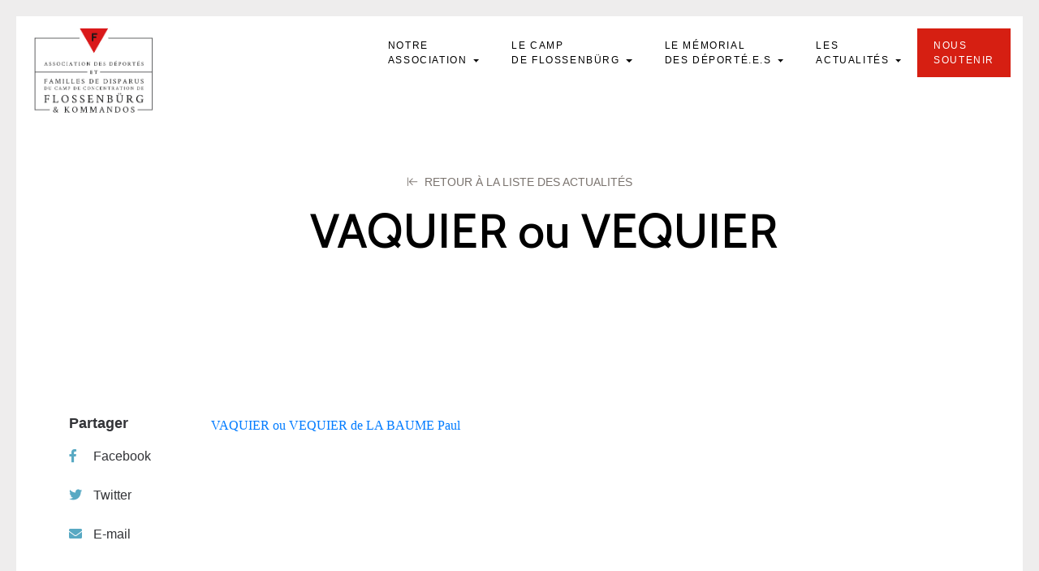

--- FILE ---
content_type: text/html; charset=UTF-8
request_url: https://asso-flossenburg.com/deporte/vaquier-de-la-baume-paul/vaquier-ou-vequier-de-la-baume-paul/
body_size: 43418
content:
<!DOCTYPE html>
<html lang="fr">
<head>
    <!-- Metas -->
    
    <meta charset="UTF-8" />
    <meta name="viewport" content="width=device-width, initial-scale=1">
    <!-- Favicons-->
    <link rel="apple-touch-icon" sizes="180x180" href="https://asso-flossenburg.com/wp-content/themes/t-flossenburg/assets/images/favicon/apple-touch-icon.png">
    <link rel="icon" type="image/png" sizes="32x32" href="https://asso-flossenburg.com/wp-content/themes/t-flossenburg/assets/images/favicon/favicon-32x32.png">
    <link rel="icon" type="image/png" sizes="16x16" href="https://asso-flossenburg.com/wp-content/themes/t-flossenburg/assets/images/favicon/favicon-16x16.png">
    <link rel="manifest" href="https://asso-flossenburg.com/wp-content/themes/t-flossenburg/assets/images/favicon/site.webmanifest">
    <link rel="mask-icon" href="https://asso-flossenburg.com/wp-content/themes/t-flossenburg/assets/images/favicon/safari-pinned-tab.svg" color="#244290">
    <meta name="msapplication-TileColor" content="#ffffff">
    <meta name="theme-color" content="#ffffff">
    <!-- Styles-->
    <link rel="stylesheet" type="text/css" href="https://asso-flossenburg.com/wp-content/themes/t-flossenburg/assets/css/bootstrap.min.css" />
    <link rel="stylesheet" type="text/css" href="https://asso-flossenburg.com/wp-content/themes/t-flossenburg/assets/css/style.css" />
    <link rel="stylesheet" type="text/css" href="https://asso-flossenburg.com/wp-content/themes/t-flossenburg/assets/css/responsive.css" />
    <link rel="stylesheet" type="text/css" href="https://asso-flossenburg.com/wp-content/themes/t-flossenburg/assets/css/hover-min.css" />
    <link rel="stylesheet" type="text/css" href="https://asso-flossenburg.com/wp-content/themes/t-flossenburg/assets/css/main.css" />
    <link rel="stylesheet" type="text/css" href="https://asso-flossenburg.com/wp-content/themes/t-flossenburg/assets/css/flo/theme.css" />
    <!-- Google fonts -->
    
    
    
    
    	<style>img:is([sizes="auto" i], [sizes^="auto," i]) { contain-intrinsic-size: 3000px 1500px }</style>
	
		<!-- All in One SEO 4.8.5 - aioseo.com -->
		<title>VAQUIER ou VEQUIER de LA BAUME Paul | Flossenbürg</title><link rel="preload" as="style" href="https://fonts.googleapis.com/css?family=Source%20Sans%20Pro%3A400%2C400i%2C600%2C600i%2C700%2C700i%2C900%2C900i%7CCaveat%7CSource%20Sans%20Pro%3A400%2C400i%2C600%2C600i%2C700%2C700i%2C900%2C900i%7CCrimson%20Text%3A400%2C400i%2C600%2C600i%2C700%2C700i%7CCabin%3A400%2C500%2C600%2C700&#038;display=swap" /><link rel="stylesheet" href="https://fonts.googleapis.com/css?family=Source%20Sans%20Pro%3A400%2C400i%2C600%2C600i%2C700%2C700i%2C900%2C900i%7CCaveat%7CSource%20Sans%20Pro%3A400%2C400i%2C600%2C600i%2C700%2C700i%2C900%2C900i%7CCrimson%20Text%3A400%2C400i%2C600%2C600i%2C700%2C700i%7CCabin%3A400%2C500%2C600%2C700&#038;display=swap" media="print" onload="this.media='all'" /><noscript><link rel="stylesheet" href="https://fonts.googleapis.com/css?family=Source%20Sans%20Pro%3A400%2C400i%2C600%2C600i%2C700%2C700i%2C900%2C900i%7CCaveat%7CSource%20Sans%20Pro%3A400%2C400i%2C600%2C600i%2C700%2C700i%2C900%2C900i%7CCrimson%20Text%3A400%2C400i%2C600%2C600i%2C700%2C700i%7CCabin%3A400%2C500%2C600%2C700&#038;display=swap" /></noscript>
	<meta name="robots" content="max-image-preview:large" />
	<meta name="author" content="brigitte.flossenburg@gmail.com"/>
	<link rel="canonical" href="https://asso-flossenburg.com/deporte/vaquier-de-la-baume-paul/vaquier-ou-vequier-de-la-baume-paul/" />
	<meta name="generator" content="All in One SEO (AIOSEO) 4.8.5" />
		<meta property="og:locale" content="fr_FR" />
		<meta property="og:site_name" content="Flossenbürg | Association des Déportés de Flossenbürg &amp; Kommandos" />
		<meta property="og:type" content="article" />
		<meta property="og:title" content="VAQUIER ou VEQUIER de LA BAUME Paul | Flossenbürg" />
		<meta property="og:url" content="https://asso-flossenburg.com/deporte/vaquier-de-la-baume-paul/vaquier-ou-vequier-de-la-baume-paul/" />
		<meta property="og:image" content="https://asso-flossenburg.com/wp-content/uploads/2022/09/sahre-fb-flo.png" />
		<meta property="og:image:secure_url" content="https://asso-flossenburg.com/wp-content/uploads/2022/09/sahre-fb-flo.png" />
		<meta property="og:image:width" content="1200" />
		<meta property="og:image:height" content="630" />
		<meta property="article:published_time" content="2020-11-12T16:14:29+00:00" />
		<meta property="article:modified_time" content="2020-11-12T16:14:29+00:00" />
		<meta name="twitter:card" content="summary" />
		<meta name="twitter:title" content="VAQUIER ou VEQUIER de LA BAUME Paul | Flossenbürg" />
		<meta name="twitter:image" content="https://asso-flossenburg.com/wp-content/uploads/2022/09/sahre-fb-flo.png" />
		<script type="application/ld+json" class="aioseo-schema">
			{"@context":"https:\/\/schema.org","@graph":[{"@type":"BreadcrumbList","@id":"https:\/\/asso-flossenburg.com\/deporte\/vaquier-de-la-baume-paul\/vaquier-ou-vequier-de-la-baume-paul\/#breadcrumblist","itemListElement":[{"@type":"ListItem","@id":"https:\/\/asso-flossenburg.com#listItem","position":1,"name":"Home","item":"https:\/\/asso-flossenburg.com","nextItem":{"@type":"ListItem","@id":"https:\/\/asso-flossenburg.com\/deporte\/vaquier-de-la-baume-paul\/vaquier-ou-vequier-de-la-baume-paul\/#listItem","name":"VAQUIER ou VEQUIER  de LA BAUME Paul"}},{"@type":"ListItem","@id":"https:\/\/asso-flossenburg.com\/deporte\/vaquier-de-la-baume-paul\/vaquier-ou-vequier-de-la-baume-paul\/#listItem","position":2,"name":"VAQUIER ou VEQUIER  de LA BAUME Paul","previousItem":{"@type":"ListItem","@id":"https:\/\/asso-flossenburg.com#listItem","name":"Home"}}]},{"@type":"ItemPage","@id":"https:\/\/asso-flossenburg.com\/deporte\/vaquier-de-la-baume-paul\/vaquier-ou-vequier-de-la-baume-paul\/#itempage","url":"https:\/\/asso-flossenburg.com\/deporte\/vaquier-de-la-baume-paul\/vaquier-ou-vequier-de-la-baume-paul\/","name":"VAQUIER ou VEQUIER de LA BAUME Paul | Flossenb\u00fcrg","inLanguage":"fr-FR","isPartOf":{"@id":"https:\/\/asso-flossenburg.com\/#website"},"breadcrumb":{"@id":"https:\/\/asso-flossenburg.com\/deporte\/vaquier-de-la-baume-paul\/vaquier-ou-vequier-de-la-baume-paul\/#breadcrumblist"},"author":{"@id":"https:\/\/asso-flossenburg.com\/author\/brigitte-flossenburggmail-com\/#author"},"creator":{"@id":"https:\/\/asso-flossenburg.com\/author\/brigitte-flossenburggmail-com\/#author"},"datePublished":"2020-11-12T17:14:29+01:00","dateModified":"2020-11-12T17:14:29+01:00"},{"@type":"Organization","@id":"https:\/\/asso-flossenburg.com\/#organization","name":"Flossenb\u00fcrg","description":"Association des D\u00e9port\u00e9s de Flossenb\u00fcrg & Kommandos","url":"https:\/\/asso-flossenburg.com\/"},{"@type":"Person","@id":"https:\/\/asso-flossenburg.com\/author\/brigitte-flossenburggmail-com\/#author","url":"https:\/\/asso-flossenburg.com\/author\/brigitte-flossenburggmail-com\/","name":"brigitte.flossenburg@gmail.com","image":{"@type":"ImageObject","@id":"https:\/\/asso-flossenburg.com\/deporte\/vaquier-de-la-baume-paul\/vaquier-ou-vequier-de-la-baume-paul\/#authorImage","url":"https:\/\/secure.gravatar.com\/avatar\/da1410e940a07b9ad29d6f344bada2903c15d09e005909ae71d4d6abd9442ef3?s=96&d=mm&r=g","width":96,"height":96,"caption":"brigitte.flossenburg@gmail.com"}},{"@type":"WebSite","@id":"https:\/\/asso-flossenburg.com\/#website","url":"https:\/\/asso-flossenburg.com\/","name":"Flossenb\u00fcrg","description":"Association des D\u00e9port\u00e9s de Flossenb\u00fcrg & Kommandos","inLanguage":"fr-FR","publisher":{"@id":"https:\/\/asso-flossenburg.com\/#organization"}}]}
		</script>
		<!-- All in One SEO -->

<link href='https://fonts.gstatic.com' crossorigin rel='preconnect' />
		<!-- This site uses the Google Analytics by ExactMetrics plugin v8.7.4 - Using Analytics tracking - https://www.exactmetrics.com/ -->
							<script src="//www.googletagmanager.com/gtag/js?id=G-WECDGSZ3ZX"  data-cfasync="false" data-wpfc-render="false" type="text/javascript" async></script>
			<script data-cfasync="false" data-wpfc-render="false" type="text/javascript">
				var em_version = '8.7.4';
				var em_track_user = true;
				var em_no_track_reason = '';
								var ExactMetricsDefaultLocations = {"page_location":"https:\/\/asso-flossenburg.com\/deporte\/vaquier-de-la-baume-paul\/vaquier-ou-vequier-de-la-baume-paul\/"};
								if ( typeof ExactMetricsPrivacyGuardFilter === 'function' ) {
					var ExactMetricsLocations = (typeof ExactMetricsExcludeQuery === 'object') ? ExactMetricsPrivacyGuardFilter( ExactMetricsExcludeQuery ) : ExactMetricsPrivacyGuardFilter( ExactMetricsDefaultLocations );
				} else {
					var ExactMetricsLocations = (typeof ExactMetricsExcludeQuery === 'object') ? ExactMetricsExcludeQuery : ExactMetricsDefaultLocations;
				}

								var disableStrs = [
										'ga-disable-G-WECDGSZ3ZX',
									];

				/* Function to detect opted out users */
				function __gtagTrackerIsOptedOut() {
					for (var index = 0; index < disableStrs.length; index++) {
						if (document.cookie.indexOf(disableStrs[index] + '=true') > -1) {
							return true;
						}
					}

					return false;
				}

				/* Disable tracking if the opt-out cookie exists. */
				if (__gtagTrackerIsOptedOut()) {
					for (var index = 0; index < disableStrs.length; index++) {
						window[disableStrs[index]] = true;
					}
				}

				/* Opt-out function */
				function __gtagTrackerOptout() {
					for (var index = 0; index < disableStrs.length; index++) {
						document.cookie = disableStrs[index] + '=true; expires=Thu, 31 Dec 2099 23:59:59 UTC; path=/';
						window[disableStrs[index]] = true;
					}
				}

				if ('undefined' === typeof gaOptout) {
					function gaOptout() {
						__gtagTrackerOptout();
					}
				}
								window.dataLayer = window.dataLayer || [];

				window.ExactMetricsDualTracker = {
					helpers: {},
					trackers: {},
				};
				if (em_track_user) {
					function __gtagDataLayer() {
						dataLayer.push(arguments);
					}

					function __gtagTracker(type, name, parameters) {
						if (!parameters) {
							parameters = {};
						}

						if (parameters.send_to) {
							__gtagDataLayer.apply(null, arguments);
							return;
						}

						if (type === 'event') {
														parameters.send_to = exactmetrics_frontend.v4_id;
							var hookName = name;
							if (typeof parameters['event_category'] !== 'undefined') {
								hookName = parameters['event_category'] + ':' + name;
							}

							if (typeof ExactMetricsDualTracker.trackers[hookName] !== 'undefined') {
								ExactMetricsDualTracker.trackers[hookName](parameters);
							} else {
								__gtagDataLayer('event', name, parameters);
							}
							
						} else {
							__gtagDataLayer.apply(null, arguments);
						}
					}

					__gtagTracker('js', new Date());
					__gtagTracker('set', {
						'developer_id.dNDMyYj': true,
											});
					if ( ExactMetricsLocations.page_location ) {
						__gtagTracker('set', ExactMetricsLocations);
					}
										__gtagTracker('config', 'G-WECDGSZ3ZX', {"forceSSL":"true"} );
										window.gtag = __gtagTracker;										(function () {
						/* https://developers.google.com/analytics/devguides/collection/analyticsjs/ */
						/* ga and __gaTracker compatibility shim. */
						var noopfn = function () {
							return null;
						};
						var newtracker = function () {
							return new Tracker();
						};
						var Tracker = function () {
							return null;
						};
						var p = Tracker.prototype;
						p.get = noopfn;
						p.set = noopfn;
						p.send = function () {
							var args = Array.prototype.slice.call(arguments);
							args.unshift('send');
							__gaTracker.apply(null, args);
						};
						var __gaTracker = function () {
							var len = arguments.length;
							if (len === 0) {
								return;
							}
							var f = arguments[len - 1];
							if (typeof f !== 'object' || f === null || typeof f.hitCallback !== 'function') {
								if ('send' === arguments[0]) {
									var hitConverted, hitObject = false, action;
									if ('event' === arguments[1]) {
										if ('undefined' !== typeof arguments[3]) {
											hitObject = {
												'eventAction': arguments[3],
												'eventCategory': arguments[2],
												'eventLabel': arguments[4],
												'value': arguments[5] ? arguments[5] : 1,
											}
										}
									}
									if ('pageview' === arguments[1]) {
										if ('undefined' !== typeof arguments[2]) {
											hitObject = {
												'eventAction': 'page_view',
												'page_path': arguments[2],
											}
										}
									}
									if (typeof arguments[2] === 'object') {
										hitObject = arguments[2];
									}
									if (typeof arguments[5] === 'object') {
										Object.assign(hitObject, arguments[5]);
									}
									if ('undefined' !== typeof arguments[1].hitType) {
										hitObject = arguments[1];
										if ('pageview' === hitObject.hitType) {
											hitObject.eventAction = 'page_view';
										}
									}
									if (hitObject) {
										action = 'timing' === arguments[1].hitType ? 'timing_complete' : hitObject.eventAction;
										hitConverted = mapArgs(hitObject);
										__gtagTracker('event', action, hitConverted);
									}
								}
								return;
							}

							function mapArgs(args) {
								var arg, hit = {};
								var gaMap = {
									'eventCategory': 'event_category',
									'eventAction': 'event_action',
									'eventLabel': 'event_label',
									'eventValue': 'event_value',
									'nonInteraction': 'non_interaction',
									'timingCategory': 'event_category',
									'timingVar': 'name',
									'timingValue': 'value',
									'timingLabel': 'event_label',
									'page': 'page_path',
									'location': 'page_location',
									'title': 'page_title',
									'referrer' : 'page_referrer',
								};
								for (arg in args) {
																		if (!(!args.hasOwnProperty(arg) || !gaMap.hasOwnProperty(arg))) {
										hit[gaMap[arg]] = args[arg];
									} else {
										hit[arg] = args[arg];
									}
								}
								return hit;
							}

							try {
								f.hitCallback();
							} catch (ex) {
							}
						};
						__gaTracker.create = newtracker;
						__gaTracker.getByName = newtracker;
						__gaTracker.getAll = function () {
							return [];
						};
						__gaTracker.remove = noopfn;
						__gaTracker.loaded = true;
						window['__gaTracker'] = __gaTracker;
					})();
									} else {
										console.log("");
					(function () {
						function __gtagTracker() {
							return null;
						}

						window['__gtagTracker'] = __gtagTracker;
						window['gtag'] = __gtagTracker;
					})();
									}
			</script>
			
							<!-- / Google Analytics by ExactMetrics -->
		<link rel='stylesheet' id='wp-block-library-css' href='https://asso-flossenburg.com/wp-includes/css/dist/block-library/style.min.css?ver=6.8.2' type='text/css' media='all' />
<style id='classic-theme-styles-inline-css' type='text/css'>
/*! This file is auto-generated */
.wp-block-button__link{color:#fff;background-color:#32373c;border-radius:9999px;box-shadow:none;text-decoration:none;padding:calc(.667em + 2px) calc(1.333em + 2px);font-size:1.125em}.wp-block-file__button{background:#32373c;color:#fff;text-decoration:none}
</style>
<style id='global-styles-inline-css' type='text/css'>
:root{--wp--preset--aspect-ratio--square: 1;--wp--preset--aspect-ratio--4-3: 4/3;--wp--preset--aspect-ratio--3-4: 3/4;--wp--preset--aspect-ratio--3-2: 3/2;--wp--preset--aspect-ratio--2-3: 2/3;--wp--preset--aspect-ratio--16-9: 16/9;--wp--preset--aspect-ratio--9-16: 9/16;--wp--preset--color--black: #000000;--wp--preset--color--cyan-bluish-gray: #abb8c3;--wp--preset--color--white: #ffffff;--wp--preset--color--pale-pink: #f78da7;--wp--preset--color--vivid-red: #cf2e2e;--wp--preset--color--luminous-vivid-orange: #ff6900;--wp--preset--color--luminous-vivid-amber: #fcb900;--wp--preset--color--light-green-cyan: #7bdcb5;--wp--preset--color--vivid-green-cyan: #00d084;--wp--preset--color--pale-cyan-blue: #8ed1fc;--wp--preset--color--vivid-cyan-blue: #0693e3;--wp--preset--color--vivid-purple: #9b51e0;--wp--preset--gradient--vivid-cyan-blue-to-vivid-purple: linear-gradient(135deg,rgba(6,147,227,1) 0%,rgb(155,81,224) 100%);--wp--preset--gradient--light-green-cyan-to-vivid-green-cyan: linear-gradient(135deg,rgb(122,220,180) 0%,rgb(0,208,130) 100%);--wp--preset--gradient--luminous-vivid-amber-to-luminous-vivid-orange: linear-gradient(135deg,rgba(252,185,0,1) 0%,rgba(255,105,0,1) 100%);--wp--preset--gradient--luminous-vivid-orange-to-vivid-red: linear-gradient(135deg,rgba(255,105,0,1) 0%,rgb(207,46,46) 100%);--wp--preset--gradient--very-light-gray-to-cyan-bluish-gray: linear-gradient(135deg,rgb(238,238,238) 0%,rgb(169,184,195) 100%);--wp--preset--gradient--cool-to-warm-spectrum: linear-gradient(135deg,rgb(74,234,220) 0%,rgb(151,120,209) 20%,rgb(207,42,186) 40%,rgb(238,44,130) 60%,rgb(251,105,98) 80%,rgb(254,248,76) 100%);--wp--preset--gradient--blush-light-purple: linear-gradient(135deg,rgb(255,206,236) 0%,rgb(152,150,240) 100%);--wp--preset--gradient--blush-bordeaux: linear-gradient(135deg,rgb(254,205,165) 0%,rgb(254,45,45) 50%,rgb(107,0,62) 100%);--wp--preset--gradient--luminous-dusk: linear-gradient(135deg,rgb(255,203,112) 0%,rgb(199,81,192) 50%,rgb(65,88,208) 100%);--wp--preset--gradient--pale-ocean: linear-gradient(135deg,rgb(255,245,203) 0%,rgb(182,227,212) 50%,rgb(51,167,181) 100%);--wp--preset--gradient--electric-grass: linear-gradient(135deg,rgb(202,248,128) 0%,rgb(113,206,126) 100%);--wp--preset--gradient--midnight: linear-gradient(135deg,rgb(2,3,129) 0%,rgb(40,116,252) 100%);--wp--preset--font-size--small: 13px;--wp--preset--font-size--medium: 20px;--wp--preset--font-size--large: 36px;--wp--preset--font-size--x-large: 42px;--wp--preset--spacing--20: 0.44rem;--wp--preset--spacing--30: 0.67rem;--wp--preset--spacing--40: 1rem;--wp--preset--spacing--50: 1.5rem;--wp--preset--spacing--60: 2.25rem;--wp--preset--spacing--70: 3.38rem;--wp--preset--spacing--80: 5.06rem;--wp--preset--shadow--natural: 6px 6px 9px rgba(0, 0, 0, 0.2);--wp--preset--shadow--deep: 12px 12px 50px rgba(0, 0, 0, 0.4);--wp--preset--shadow--sharp: 6px 6px 0px rgba(0, 0, 0, 0.2);--wp--preset--shadow--outlined: 6px 6px 0px -3px rgba(255, 255, 255, 1), 6px 6px rgba(0, 0, 0, 1);--wp--preset--shadow--crisp: 6px 6px 0px rgba(0, 0, 0, 1);}:where(.is-layout-flex){gap: 0.5em;}:where(.is-layout-grid){gap: 0.5em;}body .is-layout-flex{display: flex;}.is-layout-flex{flex-wrap: wrap;align-items: center;}.is-layout-flex > :is(*, div){margin: 0;}body .is-layout-grid{display: grid;}.is-layout-grid > :is(*, div){margin: 0;}:where(.wp-block-columns.is-layout-flex){gap: 2em;}:where(.wp-block-columns.is-layout-grid){gap: 2em;}:where(.wp-block-post-template.is-layout-flex){gap: 1.25em;}:where(.wp-block-post-template.is-layout-grid){gap: 1.25em;}.has-black-color{color: var(--wp--preset--color--black) !important;}.has-cyan-bluish-gray-color{color: var(--wp--preset--color--cyan-bluish-gray) !important;}.has-white-color{color: var(--wp--preset--color--white) !important;}.has-pale-pink-color{color: var(--wp--preset--color--pale-pink) !important;}.has-vivid-red-color{color: var(--wp--preset--color--vivid-red) !important;}.has-luminous-vivid-orange-color{color: var(--wp--preset--color--luminous-vivid-orange) !important;}.has-luminous-vivid-amber-color{color: var(--wp--preset--color--luminous-vivid-amber) !important;}.has-light-green-cyan-color{color: var(--wp--preset--color--light-green-cyan) !important;}.has-vivid-green-cyan-color{color: var(--wp--preset--color--vivid-green-cyan) !important;}.has-pale-cyan-blue-color{color: var(--wp--preset--color--pale-cyan-blue) !important;}.has-vivid-cyan-blue-color{color: var(--wp--preset--color--vivid-cyan-blue) !important;}.has-vivid-purple-color{color: var(--wp--preset--color--vivid-purple) !important;}.has-black-background-color{background-color: var(--wp--preset--color--black) !important;}.has-cyan-bluish-gray-background-color{background-color: var(--wp--preset--color--cyan-bluish-gray) !important;}.has-white-background-color{background-color: var(--wp--preset--color--white) !important;}.has-pale-pink-background-color{background-color: var(--wp--preset--color--pale-pink) !important;}.has-vivid-red-background-color{background-color: var(--wp--preset--color--vivid-red) !important;}.has-luminous-vivid-orange-background-color{background-color: var(--wp--preset--color--luminous-vivid-orange) !important;}.has-luminous-vivid-amber-background-color{background-color: var(--wp--preset--color--luminous-vivid-amber) !important;}.has-light-green-cyan-background-color{background-color: var(--wp--preset--color--light-green-cyan) !important;}.has-vivid-green-cyan-background-color{background-color: var(--wp--preset--color--vivid-green-cyan) !important;}.has-pale-cyan-blue-background-color{background-color: var(--wp--preset--color--pale-cyan-blue) !important;}.has-vivid-cyan-blue-background-color{background-color: var(--wp--preset--color--vivid-cyan-blue) !important;}.has-vivid-purple-background-color{background-color: var(--wp--preset--color--vivid-purple) !important;}.has-black-border-color{border-color: var(--wp--preset--color--black) !important;}.has-cyan-bluish-gray-border-color{border-color: var(--wp--preset--color--cyan-bluish-gray) !important;}.has-white-border-color{border-color: var(--wp--preset--color--white) !important;}.has-pale-pink-border-color{border-color: var(--wp--preset--color--pale-pink) !important;}.has-vivid-red-border-color{border-color: var(--wp--preset--color--vivid-red) !important;}.has-luminous-vivid-orange-border-color{border-color: var(--wp--preset--color--luminous-vivid-orange) !important;}.has-luminous-vivid-amber-border-color{border-color: var(--wp--preset--color--luminous-vivid-amber) !important;}.has-light-green-cyan-border-color{border-color: var(--wp--preset--color--light-green-cyan) !important;}.has-vivid-green-cyan-border-color{border-color: var(--wp--preset--color--vivid-green-cyan) !important;}.has-pale-cyan-blue-border-color{border-color: var(--wp--preset--color--pale-cyan-blue) !important;}.has-vivid-cyan-blue-border-color{border-color: var(--wp--preset--color--vivid-cyan-blue) !important;}.has-vivid-purple-border-color{border-color: var(--wp--preset--color--vivid-purple) !important;}.has-vivid-cyan-blue-to-vivid-purple-gradient-background{background: var(--wp--preset--gradient--vivid-cyan-blue-to-vivid-purple) !important;}.has-light-green-cyan-to-vivid-green-cyan-gradient-background{background: var(--wp--preset--gradient--light-green-cyan-to-vivid-green-cyan) !important;}.has-luminous-vivid-amber-to-luminous-vivid-orange-gradient-background{background: var(--wp--preset--gradient--luminous-vivid-amber-to-luminous-vivid-orange) !important;}.has-luminous-vivid-orange-to-vivid-red-gradient-background{background: var(--wp--preset--gradient--luminous-vivid-orange-to-vivid-red) !important;}.has-very-light-gray-to-cyan-bluish-gray-gradient-background{background: var(--wp--preset--gradient--very-light-gray-to-cyan-bluish-gray) !important;}.has-cool-to-warm-spectrum-gradient-background{background: var(--wp--preset--gradient--cool-to-warm-spectrum) !important;}.has-blush-light-purple-gradient-background{background: var(--wp--preset--gradient--blush-light-purple) !important;}.has-blush-bordeaux-gradient-background{background: var(--wp--preset--gradient--blush-bordeaux) !important;}.has-luminous-dusk-gradient-background{background: var(--wp--preset--gradient--luminous-dusk) !important;}.has-pale-ocean-gradient-background{background: var(--wp--preset--gradient--pale-ocean) !important;}.has-electric-grass-gradient-background{background: var(--wp--preset--gradient--electric-grass) !important;}.has-midnight-gradient-background{background: var(--wp--preset--gradient--midnight) !important;}.has-small-font-size{font-size: var(--wp--preset--font-size--small) !important;}.has-medium-font-size{font-size: var(--wp--preset--font-size--medium) !important;}.has-large-font-size{font-size: var(--wp--preset--font-size--large) !important;}.has-x-large-font-size{font-size: var(--wp--preset--font-size--x-large) !important;}
:where(.wp-block-post-template.is-layout-flex){gap: 1.25em;}:where(.wp-block-post-template.is-layout-grid){gap: 1.25em;}
:where(.wp-block-columns.is-layout-flex){gap: 2em;}:where(.wp-block-columns.is-layout-grid){gap: 2em;}
:root :where(.wp-block-pullquote){font-size: 1.5em;line-height: 1.6;}
</style>
<link rel='stylesheet' id='dflip-style-css' href='https://asso-flossenburg.com/wp-content/plugins/3d-flipbook-dflip-lite/assets/css/dflip.min.css?ver=2.3.75' type='text/css' media='all' />
<script type="text/javascript" src="https://asso-flossenburg.com/wp-content/plugins/google-analytics-dashboard-for-wp/assets/js/frontend-gtag.min.js?ver=8.7.4" id="exactmetrics-frontend-script-js" async="async" data-wp-strategy="async"></script>
<script data-cfasync="false" data-wpfc-render="false" type="text/javascript" id='exactmetrics-frontend-script-js-extra'>/* <![CDATA[ */
var exactmetrics_frontend = {"js_events_tracking":"true","download_extensions":"zip,mp3,mpeg,pdf,docx,pptx,xlsx,rar","inbound_paths":"[{\"path\":\"\\\/go\\\/\",\"label\":\"affiliate\"},{\"path\":\"\\\/recommend\\\/\",\"label\":\"affiliate\"}]","home_url":"https:\/\/asso-flossenburg.com","hash_tracking":"false","v4_id":"G-WECDGSZ3ZX"};/* ]]> */
</script>
<script type="text/javascript" src="https://asso-flossenburg.com/wp-includes/js/jquery/jquery.min.js?ver=3.7.1" id="jquery-core-js"></script>
<script type="text/javascript" src="https://asso-flossenburg.com/wp-includes/js/jquery/jquery-migrate.min.js?ver=3.4.1" id="jquery-migrate-js"></script>
<link rel="https://api.w.org/" href="https://asso-flossenburg.com/wp-json/" /><link rel="alternate" title="JSON" type="application/json" href="https://asso-flossenburg.com/wp-json/wp/v2/media/16489" /><link rel="EditURI" type="application/rsd+xml" title="RSD" href="https://asso-flossenburg.com/xmlrpc.php?rsd" />
<link rel='shortlink' href='https://asso-flossenburg.com/?p=16489' />
<link rel="alternate" title="oEmbed (JSON)" type="application/json+oembed" href="https://asso-flossenburg.com/wp-json/oembed/1.0/embed?url=https%3A%2F%2Fasso-flossenburg.com%2Fdeporte%2Fvaquier-de-la-baume-paul%2Fvaquier-ou-vequier-de-la-baume-paul%2F" />
<link rel="alternate" title="oEmbed (XML)" type="text/xml+oembed" href="https://asso-flossenburg.com/wp-json/oembed/1.0/embed?url=https%3A%2F%2Fasso-flossenburg.com%2Fdeporte%2Fvaquier-de-la-baume-paul%2Fvaquier-ou-vequier-de-la-baume-paul%2F&#038;format=xml" />

<style type="text/css">
body.admin-bar #wphead {padding-top: 0;}
body.admin-bar #footer {padding-bottom: 28px;}
#wpadminbar { top: auto !important;bottom: 0;}
#wpadminbar .quicklinks .menupop ul { bottom: 28px;}
</style></head>
<body class="attachment wp-singular attachment-template-default single single-attachment postid-16489 attachmentid-16489 attachment-msword wp-theme-t-flossenburg">
<svg style="position: absolute; width: 0; height: 0; overflow: hidden;" version="1.1" xmlns="http://www.w3.org/2000/svg"
     xmlns:xlink="http://www.w3.org/1999/xlink">
    <defs>
        <symbol id="icon-logo" viewBox="0 0 438 313.542">
            <title>Logo</title>
            <path fill="#161719" d="M195 165v-2H2V38h164v-2H0v269h56v-2H2V165zM274 36v2h162v125H244v2h192v138h-53v2h55V36z"/><path fill="#D61F12" d="M273.724 0l-53.341 92.389L167.041 0z"/><path fill="#161719" d="M212.085 48.801V19.299h20.748v5.506h-14.85V31.1h10.957v5.485h-10.957v12.216h-5.898z"/><g fill="#161719"><path d="M42.048 126.332l4.034 10.651c.242.634.437 1.117.585 1.452.081.202.29.367.626.494.336.13.585.192.746.192.055 0 .08.129.08.383a.655.655 0 01-.04.202 132.071 132.071 0 00-2.219-.102l-2.34.102c-.054-.054-.077-.164-.071-.333.008-.167.038-.252.091-.252.162 0 .363-.032.605-.102.242-.066.384-.153.424-.262a1.31 1.31 0 00.04-.323c0-.173-.024-.379-.07-.615a6.898 6.898 0 00-.131-.555l-.081-.222-.827-2.279c-.04-.053-.081-.081-.121-.081a20.155 20.155 0 00-1.533-.061c-.699 0-1.553.034-2.562.102l-.102.06-.867 2.22c-.227.674-.343 1.138-.343 1.392 0 .19.055.323.161.403.121.095.317.172.585.232.27.061.464.091.585.091.041 0 .065.08.071.242a.933.933 0 01-.03.343c-1.345-.066-2.038-.102-2.078-.102-.269 0-.505.009-.706.021-.202.015-.427.027-.676.04l-.716.041c-.054-.054-.081-.153-.081-.303 0-.188.027-.282.081-.282.161 0 .37-.032.625-.102.256-.066.431-.161.525-.282.282-.363.6-.994.948-1.896l3.51-9.017c.027-.067.064-.174.111-.323l.11-.333c.027-.072.068-.167.121-.282.055-.113.102-.197.142-.252a3.58 3.58 0 01.151-.182.545.545 0 01.202-.142.783.783 0 01.252-.04l.183.062zm-2.341 7.282c.7.028 1.178.041 1.433.041.592 0 1.204-.021 1.836-.061l.06-.102-1.634-4.458-1.735 4.499c0 .055.015.081.04.081zM53.845 129.762c0-1.035.397-1.887 1.19-2.552a4.172 4.172 0 012.764-.999 6.905 6.905 0 011.483.161c.168.041.41.105.727.192.316.088.595.159.837.211.161.715.242 1.675.242 2.885 0 .096-.066.142-.202.142-.322 0-.497-.066-.524-.202-.067-.591-.353-1.166-.858-1.725-.504-.557-1.119-.837-1.846-.837-.807 0-1.375.202-1.704.605-.329.403-.494.901-.494 1.492 0 .257.047.503.141.736.095.236.188.433.282.585.095.156.267.333.515.535.249.201.431.343.545.424.115.08.343.229.686.443.343.216.562.352.656.403l.705.434c.404.251.681.424.828.524.148.102.38.283.695.545.316.263.545.494.686.696.142.202.277.454.404.757.128.302.191.615.191.938 0 1.077-.42 1.961-1.261 2.652-.841.694-1.826 1.039-2.956 1.039-.322 0-.665-.023-1.028-.07a14.844 14.844 0 01-1.825-.343 20.46 20.46 0 00-.777-.172c-.336-1.654-.504-2.723-.504-3.207 0-.081.107-.121.322-.121.242 0 .411.061.505.182.458 1.937 1.573 2.904 3.349 2.904.673 0 1.244-.201 1.715-.604.471-.404.706-.975.706-1.715 0-.269-.041-.517-.121-.746a3.252 3.252 0 00-.253-.565c-.086-.147-.241-.305-.463-.474a11.49 11.49 0 00-.515-.373 10.097 10.097 0 00-.666-.384 40.664 40.664 0 01-.666-.363c-.389-.227-.661-.39-.816-.483a28.84 28.84 0 01-.767-.495c-.356-.233-.615-.443-.777-.625a22.64 22.64 0 01-.564-.666 2.378 2.378 0 01-.454-.837 3.192 3.192 0 01-.133-.927zM67.881 129.762c0-1.035.397-1.887 1.19-2.552a4.172 4.172 0 012.764-.999 6.88 6.88 0 011.483.161c.169.041.411.105.726.192.317.088.595.159.837.211.162.715.242 1.675.242 2.885 0 .096-.066.142-.201.142-.323 0-.498-.066-.525-.202-.066-.591-.353-1.166-.857-1.725-.504-.557-1.119-.837-1.846-.837-.807 0-1.374.202-1.704.605-.329.403-.494.901-.494 1.492 0 .257.047.503.141.736.095.236.188.433.282.585.096.156.267.333.515.535.249.201.431.343.545.424.115.08.343.229.686.443.344.216.563.352.656.403l.706.434c.403.251.68.424.827.524.148.102.38.283.695.545.317.263.545.494.687.696.141.202.276.454.403.757.128.302.191.615.191.938 0 1.077-.42 1.961-1.261 2.652-.84.694-1.826 1.039-2.955 1.039-.323 0-.666-.023-1.029-.07a14.844 14.844 0 01-1.825-.343 20.993 20.993 0 00-.776-.172c-.336-1.654-.505-2.723-.505-3.207 0-.081.108-.121.323-.121.242 0 .41.061.504.182.458 1.937 1.573 2.904 3.349 2.904.673 0 1.245-.201 1.715-.604.471-.404.706-.975.706-1.715 0-.269-.04-.517-.121-.746a3.257 3.257 0 00-.252-.565c-.087-.147-.242-.305-.464-.474a11.49 11.49 0 00-.515-.373 10.097 10.097 0 00-.666-.384c-.322-.174-.545-.294-.666-.363-.389-.227-.661-.39-.816-.483a30.63 30.63 0 01-.767-.495c-.356-.233-.615-.443-.776-.625-.162-.182-.35-.403-.565-.666a2.378 2.378 0 01-.454-.837 3.226 3.226 0 01-.133-.927zM83.461 137.851c-1.257-1.331-1.887-2.937-1.887-4.821 0-1.882.63-3.492 1.887-4.831 1.258-1.338 2.774-2.007 4.549-2.007s3.295.669 4.559 2.007c1.266 1.339 1.896 2.949 1.896 4.831 0 1.885-.631 3.49-1.896 4.821-1.264 1.332-2.783 1.997-4.559 1.997s-3.291-.665-4.549-1.997zm4.246-10.813c-1.277 0-2.285.559-3.026 1.675-.739 1.117-1.109 2.408-1.109 3.873 0 1.077.176 2.092.524 3.046a5.68 5.68 0 001.635 2.391c.74.64 1.607.958 2.602.958.861 0 1.614-.278 2.26-.837a4.934 4.934 0 001.422-2.078 7.648 7.648 0 00.454-2.652 8.723 8.723 0 00-.524-3.036 5.69 5.69 0 00-1.634-2.381 3.868 3.868 0 00-2.604-.959zM112.294 135.955c0 .148-.094.663-.282 1.543-.188.881-.323 1.342-.404 1.382-.98.593-2.588.888-4.82.888-1.775 0-3.285-.652-4.529-1.957-1.244-1.303-1.866-2.856-1.866-4.66 0-1.908.64-3.546 1.917-4.912 1.277-1.363 2.844-2.047 4.7-2.047 1.587 0 3.222.169 4.901.504-.025 1.804-.04 2.771-.04 2.904 0 .202-.142.303-.424.303-.134 0-.222-.032-.262-.1a6.375 6.375 0 00-.151-.534c-.061-.182-.188-.416-.384-.706a3.114 3.114 0 00-.706-.747c-.275-.207-.665-.389-1.17-.544a5.857 5.857 0 00-1.704-.232c-1.317 0-2.441.583-3.369 1.745-.928 1.164-1.392 2.479-1.392 3.943 0 1.09.188 2.092.564 3.006a5.257 5.257 0 001.785 2.27c.814.6 1.779.898 2.895.898 1.332 0 2.36-.39 3.087-1.171a2.71 2.71 0 00.494-.797c.142-.328.249-.605.323-.827.074-.222.131-.332.171-.332.081 0 .179.014.293.04.114.028.205.055.272.081l.101.059zM119.209 129.096c0-.833-.046-1.432-.141-1.795-.041-.107-.233-.204-.575-.293-.343-.087-.602-.131-.776-.131-.054 0-.081-.087-.081-.263 0-.161.027-.269.081-.322 1.547.068 2.354.101 2.42.101.216 0 .996-.032 2.34-.101.027.08.041.182.041.303 0 .189-.026.282-.081.282-.134 0-.376.048-.726.141-.35.096-.538.19-.565.283-.121.472-.182 1.097-.182 1.876v7.665c0 .781.06 1.406.182 1.877.027.095.216.186.565.271.35.089.592.132.726.132.055 0 .081.101.081.302a.89.89 0 01-.041.283 94.524 94.524 0 00-2.34-.102c-.066 0-.873.035-2.42.102-.054-.054-.081-.153-.081-.303 0-.188.027-.282.081-.282.175 0 .434-.041.776-.121.343-.081.534-.174.575-.282.095-.363.141-.961.141-1.796v-7.827zM134.778 126.332l4.035 10.651c.241.634.438 1.117.585 1.452.08.202.289.367.625.494.337.13.585.192.746.192.055 0 .081.129.081.383a.655.655 0 01-.04.202 131.36 131.36 0 00-2.22-.102l-2.34.102c-.054-.054-.076-.164-.07-.333.007-.167.037-.252.091-.252.161 0 .363-.032.605-.102.242-.066.383-.153.423-.262.027-.107.041-.214.041-.323 0-.173-.023-.379-.071-.615a6.49 6.49 0 00-.131-.555l-.08-.222-.828-2.279c-.04-.053-.08-.081-.12-.081a20.176 20.176 0 00-1.533-.061c-.699 0-1.554.034-2.563.102l-.1.06-.867 2.22c-.229.674-.344 1.138-.344 1.392 0 .19.055.323.162.403.121.095.316.172.585.232.27.061.464.091.585.091.04 0 .064.08.07.242.007.161-.003.276-.03.343-1.345-.066-2.037-.102-2.077-.102-.269 0-.505.009-.707.021-.201.015-.426.027-.676.04l-.716.041c-.054-.054-.081-.153-.081-.303 0-.188.027-.282.081-.282.161 0 .37-.032.626-.102.256-.066.431-.161.524-.282.282-.363.599-.994.948-1.896l3.51-9.017c.027-.067.064-.174.111-.323.047-.147.084-.258.11-.333.027-.072.067-.167.121-.282.055-.113.101-.197.142-.252a4.11 4.11 0 01.15-.182.553.553 0 01.202-.142.788.788 0 01.252-.04l.183.062zm-2.34 7.282c.7.028 1.177.041 1.433.041.592 0 1.204-.021 1.836-.061l.061-.102-1.635-4.458-1.734 4.499c-.001.055.013.081.039.081zM149.834 126.372c.922.028 1.678.041 2.27.041.592 0 1.352-.013 2.279-.041.928-.026 1.648-.04 2.158-.04.337 0 .801-.072 1.393-.222l.383 2.885c-.094.095-.255.141-.484.141-.121 0-.188-.032-.201-.1-.188-.752-.42-1.24-.696-1.463-.275-.222-.797-.332-1.564-.332-1.425 0-2.164.101-2.219.303-.121.432-.182 1.104-.182 2.017v7.282c0 .781.061 1.406.182 1.877.027.095.216.186.564.271.35.089.592.132.727.132.055 0 .08.101.08.302a.89.89 0 01-.04.283 94.744 94.744 0 00-2.34-.102c-.067 0-.874.035-2.421.102-.054-.054-.081-.153-.081-.303 0-.188.027-.282.081-.282.176 0 .434-.041.776-.121.343-.081.535-.174.575-.282.095-.363.142-.961.142-1.796v-7.303c0-1.17-.061-1.862-.182-2.077-.107-.202-.833-.303-2.179-.303-.767 0-1.287.11-1.563.332-.275.223-.508.711-.696 1.463-.013.068-.08.1-.201.1-.229 0-.39-.046-.484-.141l.383-2.885c.593.149 1.057.222 1.393.222.509 0 1.226.014 2.147.04zM165.313 129.096c0-.833-.047-1.432-.142-1.795-.04-.107-.231-.204-.575-.293-.343-.087-.601-.131-.776-.131-.054 0-.08-.087-.08-.263 0-.161.026-.269.08-.322 1.548.068 2.355.101 2.421.101.216 0 .996-.032 2.34-.101.027.08.041.182.041.303 0 .189-.026.282-.081.282-.134 0-.376.048-.727.141-.349.096-.537.19-.564.283-.121.472-.182 1.097-.182 1.876v7.665c0 .781.061 1.406.182 1.877.027.095.216.186.564.271.351.089.593.132.727.132.055 0 .081.101.081.302a.89.89 0 01-.041.283 94.524 94.524 0 00-2.34-.102c-.066 0-.873.035-2.421.102-.054-.054-.08-.153-.08-.303 0-.188.026-.282.08-.282.176 0 .434-.041.776-.121.344-.081.535-.174.575-.282.095-.363.142-.961.142-1.796v-7.827zM176.293 137.851c-1.258-1.331-1.887-2.937-1.887-4.821 0-1.882.629-3.492 1.887-4.831 1.258-1.338 2.773-2.007 4.549-2.007 1.775 0 3.295.669 4.559 2.007 1.265 1.339 1.896 2.949 1.896 4.831 0 1.885-.632 3.49-1.896 4.821-1.264 1.332-2.783 1.997-4.559 1.997-1.776 0-3.291-.665-4.549-1.997zm4.246-10.813c-1.277 0-2.286.559-3.026 1.675-.739 1.117-1.109 2.408-1.109 3.873 0 1.077.176 2.092.524 3.046a5.687 5.687 0 001.634 2.391c.741.64 1.608.958 2.603.958.861 0 1.614-.278 2.26-.837a4.943 4.943 0 001.422-2.078 7.648 7.648 0 00.454-2.652 8.723 8.723 0 00-.524-3.036 5.692 5.692 0 00-1.635-2.381 3.863 3.863 0 00-2.603-.959zM203.451 129.076c0-.819-.046-1.412-.141-1.775-.041-.107-.272-.212-.696-.313-.424-.102-.723-.152-.897-.152-.054 0-.081-.076-.081-.231 0-.153.027-.259.081-.313.175.014.524.038 1.049.07.524.034.968.051 1.331.051.351 0 .791-.021 1.321-.061.531-.041.845-.061.938-.061.027.08.04.182.04.303 0 .161-.026.241-.081.241-.134 0-.427.055-.877.162-.45.108-.689.21-.716.303-.107.417-.162 1.043-.162 1.876v7.665c0 .836.021 1.775.061 2.824-.053.055-.182.081-.383.081-.229 0-.45-.153-.666-.464l-7.827-11.096v8.614c0 .888.048 1.513.142 1.876.027.095.252.191.676.293.424.101.703.151.837.151.04 0 .064.08.07.242.007.161-.003.276-.03.343a98.684 98.684 0 00-2.319-.102l-2.32.102c-.04-.041-.061-.142-.061-.303 0-.188.021-.282.061-.282.189 0 .494-.051.918-.151.424-.102.655-.212.696-.333.135-.349.201-.98.201-1.896v-7.928c0-.657-.046-1.162-.141-1.513-.041-.107-.269-.204-.687-.293-.416-.087-.719-.131-.907-.131-.054 0-.081-.083-.081-.252 0-.168.027-.279.081-.333a94.47 94.47 0 002.058.04c.7 0 1.237-.012 1.613-.04.499.916 2.778 4.21 6.839 9.885a4.78 4.78 0 00.061-.827v-6.272zM222.931 126.413c.511 0 1.159-.007 1.946-.021.787-.012 1.308-.021 1.563-.021 2.192 0 3.9.646 5.124 1.936 1.225 1.291 1.836 2.813 1.836 4.56 0 1.95-.619 3.579-1.857 4.882-1.236 1.305-2.945 1.957-5.124 1.957-.161 0-.642-.014-1.442-.041-.8-.025-1.468-.032-2.007-.02l-2.441.061c-.04-.041-.061-.142-.061-.303 0-.188.02-.282.061-.282.176 0 .434-.047.777-.142.343-.093.549-.201.615-.322.095-.162.141-.793.141-1.896v-7.626c0-.792-.046-1.371-.141-1.734-.041-.107-.238-.208-.596-.303-.355-.093-.621-.142-.797-.142-.053 0-.08-.08-.08-.241 0-.174.027-.289.08-.344.701.029 1.501.042 2.403.042zm.887 2.441v7.988c0 .565.1 1.078.302 1.533.055.136.414.236 1.079.303a16.31 16.31 0 001.544.102c3.094 0 4.64-1.998 4.64-5.992 0-1.533-.406-2.836-1.221-3.913-.813-1.075-2-1.614-3.561-1.614h-.101c-1.452 0-2.26.109-2.421.323-.174.241-.261.664-.261 1.27zM241.525 126.413c.605 0 1.654-.026 3.148-.081 1.493-.053 2.616-.08 3.368-.08.055.391.159.905.313 1.543.155.639.246 1.039.273 1.2-.067.068-.188.101-.363.101s-.269-.046-.282-.141c-.202-.738-.484-1.213-.848-1.423-.363-.208-.86-.313-1.493-.313h-1.352c-1.155 0-1.748.089-1.775.263-.066.322-.101.887-.101 1.694v3.227c0 .08.29.121.868.121h1.885c.168 0 .347-.026.534-.081l.363-.101c.055-.012.125-.101.212-.263.088-.161.139-.278.151-.353.014-.072.061-.265.142-.575.014-.093.114-.142.302-.142.162 0 .277.035.344.102v3.813c-.054.055-.162.081-.323.081-.175 0-.282-.053-.322-.162a9.562 9.562 0 00-.242-.816c-.067-.182-.117-.289-.151-.323a1.4 1.4 0 00-.172-.131c-.174-.107-.888-.161-2.139-.161-.968 0-1.452.061-1.452.182v3.126c0 .876.061 1.487.182 1.836.04.136.498.202 1.372.202h.968c1.251 0 2.099-.113 2.542-.343.202-.107.428-.346.676-.717.249-.369.448-.809.596-1.321.027-.08.121-.121.282-.121.256 0 .423.041.504.121-.066.176-.171.454-.313.838-.142.383-.252.693-.333.928-.08.235-.167.508-.262.816a5.241 5.241 0 00-.182.767c-.687 0-1.769-.013-3.248-.04-1.479-.026-2.689-.04-3.631-.04l-2.441.061c-.04-.041-.061-.147-.061-.323 0-.173.021-.262.061-.262.176 0 .434-.047.776-.142.344-.093.549-.201.616-.322.094-.162.141-.793.141-1.896v-7.626c0-.792-.047-1.371-.141-1.734-.041-.107-.238-.208-.596-.303-.355-.093-.621-.142-.797-.142-.054 0-.08-.08-.08-.241 0-.174.026-.289.08-.344.701.028 1.501.041 2.401.041zM255.34 129.762c0-1.035.397-1.887 1.191-2.552a4.172 4.172 0 012.764-.999 6.88 6.88 0 011.483.161c.169.041.411.105.727.192.316.088.595.159.837.211.162.715.242 1.675.242 2.885 0 .096-.066.142-.201.142-.323 0-.498-.066-.525-.202-.066-.591-.353-1.166-.857-1.725-.505-.557-1.12-.837-1.847-.837-.807 0-1.374.202-1.704.605-.329.403-.494.901-.494 1.492 0 .257.047.503.142.736.094.236.188.433.282.585.095.156.266.333.514.535.249.201.431.343.545.424.115.08.343.229.686.443.343.216.562.352.655.403l.706.434c.403.251.68.424.827.524.148.102.38.283.696.545.316.263.544.494.686.696.141.202.276.454.403.757.128.302.191.615.191.938 0 1.077-.419 1.961-1.261 2.652-.84.694-1.825 1.039-2.955 1.039-.323 0-.666-.023-1.029-.07a14.969 14.969 0 01-1.825-.343 20.993 20.993 0 00-.776-.172c-.336-1.654-.505-2.723-.505-3.207 0-.081.108-.121.323-.121.242 0 .41.061.504.182.458 1.937 1.573 2.904 3.349 2.904.673 0 1.245-.201 1.715-.604.471-.404.706-.975.706-1.715 0-.269-.04-.517-.121-.746a3.183 3.183 0 00-.252-.565c-.087-.147-.242-.305-.464-.474a10.933 10.933 0 00-.515-.373 10.097 10.097 0 00-.666-.384 43.868 43.868 0 01-.665-.363c-.39-.227-.662-.39-.817-.483a30.63 30.63 0 01-.767-.495c-.356-.233-.615-.443-.776-.625-.162-.182-.35-.403-.565-.666a2.36 2.36 0 01-.453-.837 3.192 3.192 0 01-.134-.927zM280.064 126.413c.511 0 1.159-.007 1.946-.021.787-.012 1.309-.021 1.564-.021 2.192 0 3.9.646 5.124 1.936 1.225 1.291 1.836 2.813 1.836 4.56 0 1.95-.618 3.579-1.856 4.882-1.236 1.305-2.945 1.957-5.124 1.957-.161 0-.642-.014-1.442-.041a38.68 38.68 0 00-2.007-.02l-2.441.061c-.04-.041-.06-.142-.06-.303 0-.188.02-.282.06-.282.176 0 .435-.047.777-.142.343-.093.549-.201.615-.322.095-.162.141-.793.141-1.896v-7.626c0-.792-.046-1.371-.141-1.734-.04-.107-.238-.208-.596-.303-.355-.093-.621-.142-.797-.142-.053 0-.08-.08-.08-.241 0-.174.027-.289.08-.344.7.029 1.5.042 2.401.042zm.887 2.441v7.988c0 .565.102 1.078.303 1.533.055.136.414.236 1.08.303.665.068 1.18.102 1.543.102 3.094 0 4.64-1.998 4.64-5.992 0-1.533-.406-2.836-1.221-3.913-.813-1.075-2-1.614-3.561-1.614h-.101c-1.452 0-2.26.109-2.421.323-.174.241-.262.664-.262 1.27zM298.659 126.413c.605 0 1.654-.026 3.147-.081a103.92 103.92 0 013.369-.08c.054.391.158.905.313 1.543.155.639.246 1.039.272 1.2-.067.068-.188.101-.363.101s-.269-.046-.282-.141c-.202-.738-.484-1.213-.848-1.423-.363-.208-.86-.313-1.493-.313h-1.352c-1.155 0-1.748.089-1.775.263-.067.322-.102.887-.102 1.694v3.227c0 .08.29.121.867.121h1.886c.168 0 .347-.026.534-.081l.363-.101c.055-.012.125-.101.212-.263.088-.161.139-.278.151-.353.015-.072.061-.265.142-.575.014-.093.114-.142.303-.142.161 0 .275.035.343.102v3.813c-.054.055-.162.081-.323.081-.174 0-.282-.053-.322-.162a9.205 9.205 0 00-.242-.816c-.066-.182-.117-.289-.151-.323a1.4 1.4 0 00-.172-.131c-.175-.107-.888-.161-2.138-.161-.969 0-1.453.061-1.453.182v3.126c0 .876.061 1.487.182 1.836.041.136.498.202 1.372.202h.968c1.251 0 2.099-.113 2.542-.343.202-.107.428-.346.676-.717.249-.369.448-.809.596-1.321.026-.08.12-.121.282-.121.256 0 .424.041.504.121-.066.176-.171.454-.313.838a27.132 27.132 0 00-.595 1.744 5.241 5.241 0 00-.182.767c-.687 0-1.769-.013-3.248-.04-1.479-.026-2.689-.04-3.631-.04l-2.441.061c-.04-.041-.061-.147-.061-.323 0-.173.021-.262.061-.262.176 0 .434-.047.776-.142.344-.093.549-.201.615-.322.096-.162.142-.793.142-1.896v-7.626c0-.792-.046-1.371-.142-1.734-.04-.107-.237-.208-.595-.303-.357-.093-.621-.142-.797-.142-.054 0-.081-.08-.081-.241 0-.174.027-.289.081-.344.703.028 1.503.041 2.403.041zm1.857-1.715c0-.093.31-.444.928-1.049.619-.605 1.109-1.041 1.473-1.312a.846.846 0 01.363-.061c.35 0 .612.064.787.192.175.129.262.267.262.414 0 .311-.537.734-1.614 1.271-1.075.539-1.74.807-1.997.807-.135 0-.202-.086-.202-.262zM314.552 126.413c.403 0 .882-.013 1.433-.041a30.85 30.85 0 011.412-.04c.443 0 .892.068 1.341.202.451.135.888.337 1.312.604.424.271.77.654 1.039 1.15.27.498.403 1.077.403 1.734 0 .392-.084.812-.252 1.261a5.121 5.121 0 01-.736 1.312c-.323.424-.757.774-1.302 1.049a3.974 3.974 0 01-1.825.414c-.753 0-1.271-.188-1.554-.565-.08-.093-.101-.248-.061-.464.015-.053.035-.072.061-.061.404.149.854.223 1.352.223.673 0 1.251-.283 1.735-.848.484-.564.727-1.236.727-2.018 0-.954-.208-1.711-.626-2.27-.416-.557-1.062-.837-1.937-.837-.605 0-1.075.049-1.412.142-.066.014-.114.064-.142.15-.025.089-.05.293-.07.616-.02.322-.03.807-.03 1.452v7.201c0 .902.055 1.487.161 1.756.068.175.307.316.717.423.41.109.703.162.877.162.055 0 .081.095.081.282a.971.971 0 01-.04.303c-1.345-.066-2.219-.102-2.623-.102l-2.461.102c-.04-.041-.061-.162-.061-.363 0-.174.021-.263.061-.263.188 0 .451-.04.787-.121.337-.08.538-.181.605-.302.095-.162.141-.793.141-1.896v-7.626c0-.792-.046-1.371-.141-1.734-.041-.107-.238-.208-.596-.303-.355-.093-.621-.142-.797-.142-.054 0-.08-.08-.08-.241 0-.174.026-.289.08-.344l2.421.043zM329.143 137.851c-1.257-1.331-1.886-2.937-1.886-4.821 0-1.882.629-3.492 1.886-4.831 1.258-1.338 2.774-2.007 4.549-2.007 1.775 0 3.296.669 4.56 2.007 1.265 1.339 1.896 2.949 1.896 4.831 0 1.885-.632 3.49-1.896 4.821-1.264 1.332-2.784 1.997-4.56 1.997-1.775 0-3.292-.665-4.549-1.997zm4.247-10.813c-1.277 0-2.286.559-3.026 1.675-.739 1.117-1.109 2.408-1.109 3.873 0 1.077.176 2.092.524 3.046.35.956.895 1.753 1.634 2.391.74.64 1.608.958 2.603.958a3.34 3.34 0 002.259-.837 4.927 4.927 0 001.423-2.078 7.648 7.648 0 00.454-2.652 8.723 8.723 0 00-.524-3.036 5.692 5.692 0 00-1.635-2.381 3.865 3.865 0 00-2.603-.959zM351.299 126.332c.458 0 .922.068 1.392.202.472.135.936.337 1.393.604a3.21 3.21 0 011.129 1.15c.297.498.444 1.077.444 1.734 0 .565-.212 1.158-.636 1.775a4.144 4.144 0 01-1.725 1.433c-.134.055-.175.121-.121.201.673 1.412 1.446 2.597 2.32 3.551 1.291 1.412 2.34 2.118 3.147 2.118.04.081.06.176.06.282a.696.696 0 01-.06.303c-.148.04-.329.061-.545.061-1.882 0-3.516-.968-4.901-2.905a31.95 31.95 0 01-.736-1.059 56.854 56.854 0 00-.606-.888 14.541 14.541 0 00-.443-.595 3.368 3.368 0 00-.444-.484 1.889 1.889 0 00-.413-.263c-.147-.052-.396-.08-.747-.08-.107 0-.188.004-.241.01a.302.302 0 00-.162.091c-.053.055-.08.135-.08.242v2.965c0 .902.054 1.487.161 1.756.067.175.307.316.716.423.41.109.703.162.878.162.054 0 .08.095.08.282a.971.971 0 01-.04.303c-1.345-.066-2.219-.102-2.622-.102l-2.462.102c-.04-.041-.061-.162-.061-.363 0-.174.021-.263.061-.263.189 0 .451-.04.787-.121.337-.08.539-.181.605-.302.095-.162.141-.793.141-1.896v-7.626c0-.792-.046-1.371-.141-1.734-.041-.107-.238-.208-.596-.303-.355-.093-.621-.142-.797-.142-.053 0-.08-.08-.08-.241 0-.174.027-.289.08-.344l2.421.041c.403 0 .882-.013 1.433-.041.55-.025 1.021-.039 1.411-.039zm-.322.888c-.605 0-1.076.049-1.412.142-.054.014-.098.064-.132.15-.033.089-.06.291-.081.605-.02.316-.029.805-.029 1.463v2.44c0 .392.585.585 1.755.585h.504c.472 0 .958-.233 1.463-.705.504-.471.757-1.096.757-1.877-.001-1.867-.943-2.803-2.825-2.803zM367.12 126.372c.922.028 1.679.041 2.27.041.593 0 1.352-.013 2.28-.041.928-.026 1.647-.04 2.158-.04.337 0 .801-.072 1.392-.222l.384 2.885c-.094.095-.256.141-.484.141-.121 0-.188-.032-.202-.1-.188-.752-.419-1.24-.695-1.463-.275-.222-.797-.332-1.563-.332-1.426 0-2.165.101-2.22.303-.12.432-.181 1.104-.181 2.017v7.282c0 .781.061 1.406.181 1.877.027.095.216.186.565.271.35.089.592.132.727.132.054 0 .08.101.08.302a.89.89 0 01-.04.283 94.499 94.499 0 00-2.341-.102c-.066 0-.873.035-2.42.102-.054-.054-.081-.153-.081-.303 0-.188.027-.282.081-.282.175 0 .434-.041.776-.121.343-.081.534-.174.575-.282.095-.363.141-.961.141-1.796v-7.303c0-1.17-.061-1.862-.182-2.077-.106-.202-.833-.303-2.178-.303-.768 0-1.287.11-1.564.332-.275.223-.507.711-.695 1.463-.014.068-.081.1-.202.1-.228 0-.389-.046-.483-.141l.383-2.885c.592.149 1.056.222 1.392.222.509 0 1.225.014 2.146.04zM383.325 126.413c.605 0 1.654-.026 3.147-.081 1.492-.053 2.616-.08 3.368-.08.055.391.159.905.314 1.543.155.639.246 1.039.271 1.2-.066.068-.188.101-.362.101-.175 0-.269-.046-.283-.141-.201-.738-.483-1.213-.847-1.423-.363-.208-.86-.313-1.493-.313h-1.352c-1.155 0-1.748.089-1.775.263-.066.322-.101.887-.101 1.694v3.227c0 .08.289.121.867.121h1.886c.168 0 .347-.026.534-.081l.363-.101c.055-.012.125-.101.212-.263.088-.161.138-.278.151-.353.014-.072.061-.265.141-.575.015-.093.115-.142.303-.142.161 0 .276.035.343.102v3.813c-.053.055-.161.081-.322.081-.175 0-.282-.053-.323-.162a9.273 9.273 0 00-.241-.816c-.067-.182-.117-.289-.151-.323a1.484 1.484 0 00-.172-.131c-.175-.107-.888-.161-2.139-.161-.968 0-1.452.061-1.452.182v3.126c0 .876.06 1.487.182 1.836.04.136.498.202 1.372.202h.968c1.251 0 2.098-.113 2.542-.343.202-.107.428-.346.676-.717a4.63 4.63 0 00.595-1.321c.027-.08.121-.121.283-.121.256 0 .423.041.504.121-.066.176-.172.454-.313.838-.142.383-.252.693-.333.928a30.06 30.06 0 00-.263.816 5.241 5.241 0 00-.182.767c-.685 0-1.767-.013-3.247-.04-1.479-.026-2.69-.04-3.632-.04l-2.44.061c-.04-.041-.06-.147-.06-.323 0-.173.021-.262.06-.262.176 0 .434-.047.776-.142.343-.093.549-.201.615-.322.095-.162.142-.793.142-1.896v-7.626c0-.792-.047-1.371-.142-1.734-.04-.107-.238-.208-.595-.303-.357-.093-.621-.142-.797-.142-.054 0-.081-.08-.081-.241 0-.174.027-.289.081-.344.702.028 1.502.041 2.402.041zm1.857-1.715c0-.093.31-.444.928-1.049.619-.605 1.109-1.041 1.473-1.312a.842.842 0 01.363-.061c.35 0 .612.064.786.192.176.129.263.267.263.414 0 .311-.538.734-1.614 1.271-1.075.539-1.741.807-1.997.807-.135 0-.202-.086-.202-.262zM397.14 129.762c0-1.035.397-1.887 1.19-2.552a4.172 4.172 0 012.764-.999 6.88 6.88 0 011.483.161c.169.041.411.105.726.192.316.088.595.159.837.211.161.715.242 1.675.242 2.885 0 .096-.066.142-.202.142-.322 0-.497-.066-.524-.202-.066-.591-.353-1.166-.856-1.725-.505-.557-1.12-.837-1.847-.837-.807 0-1.374.202-1.704.605-.329.403-.494.901-.494 1.492 0 .257.047.503.141.736.095.236.19.433.283.585.095.156.266.333.514.535.249.201.431.343.545.424.115.08.343.229.686.443.344.216.563.352.656.403l.706.434c.403.251.68.424.827.524.148.102.38.283.695.545.317.263.545.494.687.696.141.202.276.454.403.757.128.302.191.615.191.938 0 1.077-.42 1.961-1.261 2.652-.84.694-1.825 1.039-2.955 1.039-.323 0-.666-.023-1.029-.07a14.969 14.969 0 01-1.825-.343 20.46 20.46 0 00-.777-.172c-.336-1.654-.504-2.723-.504-3.207 0-.081.107-.121.322-.121.242 0 .411.061.505.182.458 1.937 1.573 2.904 3.349 2.904.673 0 1.244-.201 1.715-.604.471-.404.706-.975.706-1.715 0-.269-.04-.517-.121-.746a3.257 3.257 0 00-.252-.565c-.087-.147-.242-.305-.464-.474a11.49 11.49 0 00-.515-.373 10.097 10.097 0 00-.666-.384c-.322-.174-.545-.294-.665-.363-.39-.227-.662-.39-.817-.483a30.63 30.63 0 01-.767-.495c-.356-.233-.615-.443-.776-.625-.162-.182-.35-.403-.565-.666a2.378 2.378 0 01-.454-.837 3.226 3.226 0 01-.133-.927z"/></g><g fill="#161719"><path d="M208.918 157.78c.586 0 1.601-.026 3.047-.078a99.02 99.02 0 013.262-.078c.053.378.153.876.303 1.494s.238 1.006.264 1.162c-.065.065-.182.098-.352.098-.169 0-.26-.046-.273-.137-.195-.716-.469-1.175-.82-1.377-.352-.202-.833-.303-1.445-.303h-1.309c-1.119 0-1.692.085-1.719.254-.065.313-.098.859-.098 1.641v3.125c0 .078.28.117.84.117h1.826c.163 0 .336-.026.518-.078.183-.052.3-.085.352-.098.053-.013.121-.098.205-.254.085-.156.134-.271.146-.342.014-.071.059-.257.137-.557.014-.091.111-.137.293-.137.156 0 .268.032.332.098v3.691c-.052.052-.156.078-.313.078-.169 0-.273-.052-.313-.156a8.847 8.847 0 00-.234-.791c-.064-.176-.113-.28-.146-.313a1.172 1.172 0 00-.166-.127c-.169-.104-.859-.156-2.07-.156-.938 0-1.406.059-1.406.176v3.027c0 .847.059 1.439.176 1.777.039.13.482.195 1.328.195h.938c1.211 0 2.031-.11 2.461-.332.195-.104.414-.335.654-.693.241-.358.434-.784.576-1.279.026-.078.117-.117.273-.117.248 0 .41.039.488.117-.064.169-.166.439-.303.811a26.382 26.382 0 00-.576 1.689c-.091.3-.149.547-.176.742-.664 0-1.712-.013-3.145-.039a201.207 201.207 0 00-3.516-.039l-2.363.059c-.039-.039-.059-.144-.059-.313s.02-.254.059-.254c.17 0 .42-.046.752-.137.332-.091.531-.195.596-.313.092-.156.137-.768.137-1.836v-7.383c0-.769-.045-1.328-.137-1.68-.039-.105-.23-.202-.576-.293-.345-.091-.602-.137-.771-.137-.052 0-.078-.078-.078-.234 0-.169.026-.28.078-.332.676.03 1.451.042 2.323.042zM225.447 157.741c.893.026 1.625.039 2.197.039.573 0 1.309-.013 2.207-.039a77.253 77.253 0 012.09-.039c.326 0 .775-.071 1.348-.215l.371 2.793c-.091.091-.247.137-.469.137-.117 0-.182-.032-.195-.098-.182-.73-.406-1.201-.674-1.416-.267-.215-.771-.322-1.514-.322-1.38 0-2.096.098-2.148.293-.117.417-.176 1.067-.176 1.953v7.051c0 .755.059 1.36.176 1.816.026.091.209.179.547.264.339.085.573.127.703.127.053 0 .078.098.078.293a.86.86 0 01-.039.273 84.125 84.125 0 00-2.266-.098c-.064 0-.846.032-2.344.098-.052-.052-.078-.149-.078-.293 0-.183.026-.273.078-.273.17 0 .42-.039.752-.117.332-.078.518-.169.557-.273.092-.352.137-.931.137-1.738v-7.07c0-1.133-.059-1.804-.176-2.012-.104-.195-.807-.293-2.109-.293-.742 0-1.246.107-1.514.322-.267.215-.491.686-.674 1.416-.013.065-.078.098-.195.098-.221 0-.377-.046-.469-.137l.371-2.793c.573.144 1.023.215 1.348.215.495-.001 1.189.012 2.08.038z"/></g><g fill="#161719"><path d="M38.151 189.429c.747 0 2.042-.034 3.885-.1 1.843-.067 3.229-.1 4.159-.1.066.48.195 1.117.387 1.904.189.789.303 1.283.335 1.482-.082.083-.232.125-.448.125-.215 0-.331-.06-.349-.175-.249-.914-.598-1.498-1.046-1.757-.448-.257-1.062-.385-1.843-.385h-1.669c-1.427 0-2.156.107-2.191.324-.082.399-.124 1.096-.124 2.092v4.06c0 .1.349.148 1.046.148h1.319c1.113 0 1.794-.078 2.042-.237.25-.157.466-.609.648-1.356.017-.1.034-.174.049-.224.017-.117.142-.175.374-.175.199 0 .341.041.424.125v4.831c-.065.065-.199.1-.399.1-.214 0-.348-.067-.398-.199a10.166 10.166 0 00-.299-1.01c-.082-.224-.145-.356-.186-.398a1.537 1.537 0 00-.213-.161c-.214-.134-1.096-.199-2.64-.199-1.178 0-1.767.075-1.767.225v3.935c0 .962.074 1.733.224 2.316.035.115.267.228.697.335.434.109.732.163.896.163.067 0 .1.124.1.373 0 .133-.015.249-.05.349-1.658-.084-2.622-.124-2.889-.124-.082 0-1.078.04-2.988.124-.065-.066-.1-.191-.1-.373 0-.233.034-.349.1-.349.217 0 .536-.05.96-.149.423-.1.659-.217.709-.349.116-.448.174-1.195.174-2.241v-9.588c0-.981-.058-1.693-.174-2.142-.05-.135-.295-.259-.734-.374-.441-.117-.768-.174-.984-.174-.065 0-.1-.1-.1-.299 0-.217.034-.358.1-.424.864.033 1.852.051 2.963.051zM62.005 189.329l4.981 13.149c.299.779.539 1.377.723 1.793.1.249.356.452.772.609.413.158.722.237.921.237.065 0 .1.157.1.473a.87.87 0 01-.05.249 128.257 128.257 0 00-2.739-.124c-.018 0-.981.04-2.889.124-.067-.066-.096-.203-.089-.411.01-.207.047-.311.113-.311.199 0 .448-.042.747-.125.299-.084.474-.191.523-.323.032-.135.05-.267.05-.398 0-.217-.029-.47-.088-.761a7.939 7.939 0 00-.161-.684l-.1-.274-1.021-2.813c-.05-.067-.1-.1-.15-.1a24.587 24.587 0 00-1.892-.075c-.864 0-1.918.04-3.163.125l-.124.074-1.071 2.739c-.283.83-.423 1.402-.423 1.719 0 .231.064.398.199.498.149.115.389.211.722.285.332.075.573.113.723.113.05 0 .078.1.086.299.01.199-.004.339-.036.423a278.712 278.712 0 00-2.566-.124c-.333 0-.622.008-.871.024s-.527.033-.835.05c-.307.016-.602.033-.884.05-.067-.066-.1-.191-.1-.373 0-.233.032-.349.1-.349.199 0 .456-.042.772-.125.313-.084.53-.199.647-.349.349-.448.737-1.23 1.17-2.341l4.333-11.132a7.21 7.21 0 00.137-.398c.06-.184.104-.32.138-.412a4.02 4.02 0 01.149-.349c.065-.14.125-.245.174-.31.051-.067.111-.143.187-.225a.603.603 0 01.249-.174.871.871 0 01.313-.051l.223.078zm-2.889 8.99c.862.032 1.452.05 1.769.05.729 0 1.484-.025 2.266-.074l.075-.125-2.018-5.504-2.142 5.554c0 .065.016.099.05.099zM79.208 189.404c.614 0 1.377-.043 2.291-.125.116.381 1.761 4.54 4.931 12.477.018.033.05.05.1.05.067 0 .107-.034.125-.1 1.626-3.819 2.921-6.965 3.885-9.439l.996-2.988c1.063.065 1.751.1 2.066.1 1.029 0 1.96-.034 2.79-.1.05.149.074.273.074.373 0 .232-.042.35-.124.35h-.05c-.183 0-.424.053-.723.16-.299.109-.522.221-.673.338-.199.149-.299.705-.299 1.668 0 .265.075 3.636.225 10.111.018.946.142 1.709.374 2.291.066.149.315.277.747.385.431.109.739.163.921.163.067 0 .1.115.1.349 0 .149-.017.273-.05.373-1.661-.084-2.647-.124-2.963-.124-.083 0-1.079.04-2.989.124-.066-.066-.1-.199-.1-.398 0-.216.033-.323.1-.323.167 0 .42-.042.761-.125.339-.084.584-.166.733-.249.199-.116.299-.473.299-1.07v-1.32l-.299-8.766a6.718 6.718 0 00-.136-.936c-.074-.355-.155-.534-.237-.534-.032 0-.075.058-.125.175l-5.204 12.451c-.316.713-.623 1.071-.922 1.071a.844.844 0 01-.225-.05l-5.702-14.494c-.033 1.594-.083 3.42-.149 5.479-.067 2.058-.125 3.757-.175 5.092-.05 1.338-.074 2.021-.074 2.056 0 .299.05.514.149.647.1.133.402.261.91.386.505.124.841.188 1.007.188.067 0 .1.124.1.373 0 .133-.017.249-.05.349-1.66-.084-2.622-.124-2.889-.124-.032 0-1.004.04-2.914.124-.082-.084-.124-.208-.124-.373 0-.233.042-.349.124-.349.232 0 .577-.054 1.035-.163.456-.107.759-.235.908-.385.266-.299.415-1.021.448-2.167a780.264 780.264 0 01.223-9.054c.033-.953.05-1.564.05-1.829 0-.415-.032-.747-.1-.996-.05-.134-.331-.253-.847-.362-.516-.107-.889-.16-1.121-.16-.066 0-.1-.117-.1-.35 0-.184.033-.308.1-.373l.935.05c.339.016.651.032.933.05.284.014.592.023.924.023zM105.701 192.741c0-1.031-.06-1.768-.174-2.217-.05-.134-.287-.253-.711-.362-.424-.107-.743-.16-.958-.16-.067 0-.1-.109-.1-.324 0-.199.032-.333.1-.398 1.908.082 2.904.125 2.988.125.265 0 1.229-.043 2.89-.125.032.1.049.225.049.373 0 .232-.034.35-.1.35-.166 0-.465.057-.896.174-.433.115-.664.231-.697.349-.149.581-.224 1.353-.224 2.316v9.463c0 .962.074 1.733.224 2.316.033.115.265.228.697.335.432.109.73.163.896.163.066 0 .1.124.1.373 0 .133-.017.249-.049.349-1.661-.084-2.625-.124-2.89-.124-.084 0-1.08.04-2.988.124-.067-.066-.1-.191-.1-.373 0-.233.032-.349.1-.349.215 0 .534-.05.958-.149.424-.1.661-.217.711-.349.114-.448.174-1.188.174-2.217v-9.663zM119.841 189.429c.331 0 .655-.01.972-.024.314-.018.655-.039 1.021-.063l.896-.062c.033.1.05.225.05.373 0 .232-.034.35-.1.35-.166 0-.465.057-.896.174-.433.115-.664.231-.697.349-.149.581-.224 1.353-.224 2.316v9.389c0 .879.074 1.608.224 2.191.05.165.613.249 1.693.249h1.195c1.545 0 2.59-.142 3.139-.424.248-.134.526-.427.833-.885.309-.456.552-1 .735-1.63.033-.1.15-.149.349-.149.314 0 .523.05.623.149-.085.214-.213.56-.388 1.032-.174.474-.309.856-.409 1.145-.1.291-.209.626-.324 1.01a6.185 6.185 0 00-.224.946c-.864 0-2.213-.025-4.048-.075-1.834-.05-3.316-.074-4.444-.074l-3.014.074c-.05-.05-.074-.184-.074-.398 0-.216.024-.323.074-.323.231 0 .556-.05.971-.15.414-.1.663-.225.748-.374.114-.199.174-.98.174-2.341v-9.413c0-1.064-.06-1.818-.174-2.267-.051-.134-.288-.253-.711-.362-.424-.107-.743-.16-.958-.16-.067 0-.1-.109-.1-.324 0-.199.032-.333.1-.398.215.016.655.046 1.319.086.663.042 1.221.063 1.669.063zM139.086 189.429c.333 0 .657-.01.971-.024.316-.018.657-.039 1.021-.063l.896-.062c.034.1.05.225.05.373 0 .232-.032.35-.1.35-.165 0-.464.057-.896.174-.431.115-.663.231-.697.349-.15.581-.225 1.353-.225 2.316v9.389c0 .879.075 1.608.225 2.191.05.165.615.249 1.693.249h1.195c1.544 0 2.59-.142 3.138-.424.249-.134.527-.427.836-.885.306-.456.551-1 .733-1.63.034-.1.149-.149.349-.149.316 0 .523.05.622.149-.082.214-.21.56-.385 1.032a30.75 30.75 0 00-.735 2.155 6.727 6.727 0 00-.225.946c-.861 0-2.212-.025-4.046-.075a169.76 169.76 0 00-4.446-.074l-3.013.074c-.05-.05-.075-.184-.075-.398 0-.216.025-.323.075-.323.233 0 .558-.05.971-.15.416-.1.665-.225.747-.374.117-.199.175-.98.175-2.341v-9.413c0-1.064-.058-1.818-.175-2.267-.05-.134-.285-.253-.709-.362-.423-.107-.743-.16-.959-.16-.065 0-.1-.109-.1-.324 0-.199.034-.333.1-.398.216.016.656.046 1.319.086.666.042 1.222.063 1.67.063zM158.108 189.429c.747 0 2.042-.034 3.885-.1 1.843-.067 3.227-.1 4.159-.1.065.48.195 1.117.385 1.904.191.789.303 1.283.338 1.482-.085.083-.234.125-.449.125-.216 0-.333-.06-.349-.175-.249-.914-.598-1.498-1.046-1.757-.448-.257-1.063-.385-1.843-.385h-1.668c-1.43 0-2.159.107-2.192.324-.084.399-.124 1.096-.124 2.092v3.984c0 .1.356.149 1.071.149h2.327c.209 0 .427-.034.661-.1.231-.067.381-.109.448-.125.065-.017.153-.124.261-.323.108-.199.17-.345.188-.437.016-.09.074-.328.174-.709.016-.117.141-.175.374-.175.199 0 .339.04.423.125v4.707c-.066.064-.199.1-.398.1-.216 0-.349-.067-.398-.199a11.29 11.29 0 00-.299-1.01c-.084-.225-.146-.356-.188-.398a1.38 1.38 0 00-.211-.161c-.216-.134-1.096-.199-2.64-.199-1.195 0-1.793.074-1.793.225v3.859c0 1.079.075 1.834.224 2.267.051.165.613.249 1.694.249h1.195c1.544 0 2.59-.142 3.138-.424.249-.134.526-.427.833-.885.309-.456.552-1 .735-1.63.033-.1.15-.149.35-.149.313 0 .522.05.622.149-.084.214-.213.56-.387 1.032a52.87 52.87 0 00-.41 1.145c-.1.291-.209.626-.323 1.01a6.088 6.088 0 00-.225.946c-.847 0-2.184-.018-4.01-.05-1.827-.034-3.321-.05-4.482-.05l-3.014.074c-.05-.05-.074-.184-.074-.398 0-.216.024-.323.074-.323.215 0 .535-.06.958-.175.424-.116.677-.249.761-.398.115-.199.174-.98.174-2.341v-9.413c0-.981-.059-1.693-.174-2.142-.05-.135-.295-.259-.735-.374-.439-.117-.769-.174-.983-.174-.066 0-.1-.1-.1-.299 0-.217.033-.358.1-.424.862.036 1.85.054 2.963.054zM175.162 193.563c0-1.279.49-2.329 1.469-3.151.979-.821 2.117-1.231 3.412-1.231.365 0 .711.021 1.034.061.324.042.588.088.797.138.207.05.506.129.896.235a21.5 21.5 0 001.032.263c.199.879.299 2.067.299 3.562 0 .114-.082.174-.248.174-.398 0-.615-.084-.648-.249-.082-.731-.435-1.44-1.057-2.13-.623-.688-1.384-1.032-2.28-1.032-.996 0-1.697.249-2.104.747-.407.498-.61 1.11-.61 1.843 0 .314.057.618.174.908.117.291.232.532.349.722.117.191.328.412.636.661.307.249.531.423.673.523.14.1.423.282.847.548.424.265.691.432.809.498l.871.535c.498.309.84.522 1.021.647.182.124.469.349.86.672.389.324.672.611.847.86.174.249.339.56.498.933.157.374.235.761.235 1.159 0 1.328-.518 2.42-1.556 3.274-1.038.857-2.255 1.283-3.649 1.283a9.58 9.58 0 01-1.27-.088 17.035 17.035 0 01-1.121-.175c-.299-.058-.676-.14-1.132-.249a23.552 23.552 0 00-.96-.211c-.416-2.042-.622-3.361-.622-3.959 0-.1.132-.149.398-.149.299 0 .505.074.622.224.565 2.391 1.942 3.586 4.134 3.586.83 0 1.537-.249 2.117-.747.58-.498.871-1.205.871-2.116 0-.334-.049-.64-.148-.922a4.061 4.061 0 00-.311-.697c-.109-.184-.299-.377-.573-.586-.273-.207-.486-.36-.636-.46-.149-.1-.424-.259-.822-.473-.398-.217-.672-.366-.821-.449a90.098 90.098 0 01-1.008-.598 30.654 30.654 0 01-.946-.61c-.44-.29-.761-.548-.96-.773a29.548 29.548 0 01-.697-.821 2.925 2.925 0 01-.56-1.033 4.005 4.005 0 01-.162-1.147zM205.684 189.429c.631 0 1.432-.01 2.402-.024.972-.018 1.615-.025 1.932-.025 2.705 0 4.813.797 6.325 2.391 1.51 1.594 2.267 3.47 2.267 5.629 0 2.405-.765 4.415-2.291 6.026-1.529 1.609-3.637 2.415-6.326 2.415-.199 0-.793-.017-1.781-.05a41.463 41.463 0 00-2.477-.024l-3.013.074c-.05-.05-.075-.174-.075-.373 0-.233.025-.349.075-.349.215 0 .534-.06.958-.175.423-.116.676-.249.76-.398.115-.199.175-.98.175-2.341v-9.413c0-.981-.06-1.693-.175-2.142-.05-.135-.295-.259-.735-.374-.439-.117-.768-.174-.982-.174-.067 0-.1-.1-.1-.299 0-.217.032-.358.1-.424.859.032 1.848.05 2.961.05zm1.095 3.013v9.861c0 .697.125 1.328.374 1.893.066.165.51.29 1.331.374.822.082 1.458.124 1.906.124 3.818 0 5.729-2.465 5.729-7.396 0-1.893-.502-3.504-1.508-4.832-1.004-1.329-2.47-1.992-4.395-1.992h-.125c-1.793 0-2.789.133-2.988.398-.216.3-.324.823-.324 1.57zM228.64 189.429c.747 0 2.042-.034 3.885-.1 1.843-.067 3.229-.1 4.159-.1.066.48.195 1.117.387 1.904.189.789.303 1.283.335 1.482-.082.083-.231.125-.448.125-.214 0-.331-.06-.349-.175-.249-.914-.598-1.498-1.046-1.757-.448-.257-1.06-.385-1.843-.385h-1.669c-1.427 0-2.156.107-2.191.324-.082.399-.124 1.096-.124 2.092v3.984c0 .1.358.149 1.07.149h2.33c.207 0 .427-.034.659-.1.233-.067.383-.109.448-.125.066-.017.153-.124.262-.323.107-.199.171-.345.186-.437.017-.09.074-.328.174-.709.018-.117.142-.175.374-.175.199 0 .341.04.423.125v4.707c-.064.064-.199.1-.398.1-.215 0-.349-.067-.398-.199a10.652 10.652 0 00-.299-1.01c-.082-.225-.145-.356-.186-.398a1.537 1.537 0 00-.213-.161c-.215-.134-1.096-.199-2.64-.199-1.195 0-1.793.074-1.793.225v3.859c0 1.079.074 1.834.224 2.267.05.165.615.249 1.693.249h1.195c1.545 0 2.591-.142 3.139-.424.249-.134.526-.427.835-.885.307-.456.552-1 .733-1.63.035-.1.149-.149.349-.149.316 0 .523.05.623.149-.083.214-.211.56-.385 1.032-.175.474-.313.856-.412 1.145-.1.291-.207.626-.324 1.01a6.703 6.703 0 00-.224.946c-.847 0-2.182-.018-4.01-.05-1.825-.034-3.32-.05-4.482-.05l-3.014.074c-.05-.05-.074-.184-.074-.398 0-.216.024-.323.074-.323.217 0 .536-.06.96-.175.423-.116.676-.249.759-.398.116-.199.174-.98.174-2.341v-9.413c0-.981-.058-1.693-.174-2.142-.05-.135-.295-.259-.734-.374-.44-.117-.768-.174-.984-.174-.064 0-.1-.1-.1-.299 0-.217.035-.358.1-.424.864.036 1.852.054 2.964.054zM258.888 189.429c.631 0 1.433-.01 2.404-.024.972-.018 1.613-.025 1.929-.025 2.707 0 4.814.797 6.326 2.391 1.512 1.594 2.266 3.47 2.266 5.629 0 2.405-.764 4.415-2.291 6.026-1.526 1.609-3.636 2.415-6.325 2.415-.199 0-.793-.017-1.779-.05a41.54 41.54 0 00-2.479-.024l-3.014.074c-.049-.05-.074-.174-.074-.373 0-.233.025-.349.074-.349.217 0 .537-.06.96-.175.424-.116.677-.249.759-.398.117-.199.175-.98.175-2.341v-9.413c0-.981-.058-1.693-.175-2.142-.05-.135-.295-.259-.733-.374-.44-.117-.769-.174-.985-.174-.066 0-.1-.1-.1-.299 0-.217.033-.358.1-.424.862.032 1.849.05 2.962.05zm1.095 3.013v9.861c0 .697.125 1.328.374 1.893.066.165.512.29 1.333.374.822.082 1.456.124 1.904.124 3.817 0 5.728-2.465 5.728-7.396 0-1.893-.502-3.504-1.506-4.832-1.006-1.329-2.471-1.992-4.396-1.992h-.124c-1.793 0-2.789.133-2.988.398-.217.3-.325.823-.325 1.57zM280.949 192.741c0-1.031-.06-1.768-.175-2.217-.05-.134-.287-.253-.711-.362-.423-.107-.743-.16-.958-.16-.066 0-.1-.109-.1-.324 0-.199.033-.333.1-.398 1.908.082 2.904.125 2.988.125.265 0 1.229-.043 2.89-.125.032.1.05.225.05.373 0 .232-.035.35-.1.35-.167 0-.466.057-.897.174-.434.115-.665.231-.697.349-.149.581-.225 1.353-.225 2.316v9.463c0 .962.075 1.733.225 2.316.032.115.264.228.697.335.431.109.73.163.897.163.064 0 .1.124.1.373 0 .133-.018.249-.05.349-1.661-.084-2.625-.124-2.89-.124-.084 0-1.08.04-2.988.124-.066-.066-.1-.191-.1-.373 0-.233.033-.349.1-.349.215 0 .535-.05.958-.149.424-.1.661-.217.711-.349.115-.448.175-1.188.175-2.217v-9.663zM292.598 193.563c0-1.279.488-2.329 1.47-3.151.979-.821 2.116-1.231 3.411-1.231.364 0 .709.021 1.033.061a7.8 7.8 0 01.797.138c.209.05.508.129.896.235.391.109.735.195 1.034.263.199.879.299 2.067.299 3.562 0 .114-.084.174-.249.174-.398 0-.615-.084-.647-.249-.084-.731-.437-1.44-1.06-2.13-.622-.688-1.381-1.032-2.277-1.032-.996 0-1.697.249-2.105.747-.406.498-.609 1.11-.609 1.843 0 .314.058.618.175.908.115.291.232.532.349.722.115.191.327.412.634.661.309.249.532.423.673.523.142.1.423.282.847.548.423.265.693.432.81.498l.871.535c.498.309.837.522 1.022.647.182.124.469.349.858.672.391.324.672.611.846.86.175.249.342.56.499.933.158.374.237.761.237 1.159 0 1.328-.52 2.42-1.558 3.274-1.036.857-2.253 1.283-3.647 1.283a9.58 9.58 0 01-1.27-.088 16.928 16.928 0 01-1.121-.175c-.299-.058-.677-.14-1.134-.249a22.932 22.932 0 00-.958-.211c-.416-2.042-.623-3.361-.623-3.959 0-.1.133-.149.398-.149.299 0 .506.074.623.224.563 2.391 1.942 3.586 4.134 3.586.829 0 1.534-.249 2.117-.747.58-.498.871-1.205.871-2.116 0-.334-.05-.64-.149-.922a3.834 3.834 0 00-.313-.697c-.106-.184-.299-.377-.572-.586-.274-.207-.484-.36-.634-.46-.149-.1-.424-.259-.822-.473-.398-.217-.673-.366-.821-.449a96.16 96.16 0 01-1.01-.598 36.63 36.63 0 01-.946-.61c-.439-.29-.759-.548-.958-.773a25.133 25.133 0 01-.697-.821 2.944 2.944 0 01-.561-1.033 3.97 3.97 0 01-.163-1.147zM312.49 189.429c.498 0 1.088-.018 1.769-.05.682-.034 1.262-.05 1.743-.05.548 0 1.1.082 1.656.249a6.383 6.383 0 011.619.747c.523.331.95.805 1.281 1.42.334.612.498 1.327.498 2.142 0 .48-.103 1-.309 1.556a6.329 6.329 0 01-.91 1.618c-.398.523-.933.956-1.605 1.295-.673.342-1.423.512-2.255.512-.929 0-1.568-.233-1.917-.697-.1-.117-.125-.309-.075-.572.018-.067.042-.093.075-.075a4.84 4.84 0 001.668.274c.831 0 1.544-.35 2.142-1.047.598-.697.897-1.528.897-2.49 0-1.18-.256-2.112-.772-2.803-.514-.688-1.31-1.032-2.391-1.032-.747 0-1.328.058-1.743.175-.083.015-.141.078-.175.186-.032.109-.061.362-.086.761-.025.398-.039.996-.039 1.793v8.891c0 1.11.067 1.833.199 2.166.085.215.378.39.886.523.506.132.868.199 1.082.199.067 0 .1.115.1.349 0 .149-.015.273-.05.373-1.659-.084-2.739-.124-3.237-.124l-3.038.124c-.05-.05-.075-.199-.075-.448 0-.216.025-.323.075-.323.233 0 .558-.05.971-.15.416-.1.665-.225.747-.374.117-.199.175-.98.175-2.341v-9.413c0-.981-.058-1.693-.175-2.142-.05-.135-.295-.259-.733-.374-.44-.117-.768-.174-.984-.174-.066 0-.1-.1-.1-.299 0-.217.034-.358.1-.424l2.986.049zM336.17 189.329l4.98 13.149c.299.779.538 1.377.723 1.793.1.249.357.452.772.609.414.158.723.237.922.237.065 0 .1.157.1.473a.87.87 0 01-.05.249 128.58 128.58 0 00-2.739-.124c-.018 0-.982.04-2.889.124-.067-.066-.097-.203-.089-.411.01-.207.046-.311.113-.311.199 0 .448-.042.747-.125.299-.084.473-.191.523-.323a1.72 1.72 0 00.049-.398c0-.217-.028-.47-.088-.761a8 8 0 00-.16-.684l-.1-.274-1.021-2.813c-.05-.067-.1-.1-.149-.1a24.593 24.593 0 00-1.893-.075c-.864 0-1.918.04-3.163.125l-.124.074-1.071 2.739c-.283.83-.423 1.402-.423 1.719 0 .231.065.398.199.498.149.115.389.211.722.285.332.075.573.113.723.113.05 0 .078.1.086.299.01.199-.004.339-.036.423a281.943 281.943 0 00-2.565-.124c-.333 0-.623.008-.871.024-.25.016-.527.033-.836.05-.307.016-.601.033-.883.05-.067-.066-.1-.191-.1-.373 0-.233.032-.349.1-.349.199 0 .456-.042.771-.125.315-.084.531-.199.648-.349.348-.448.737-1.23 1.17-2.341l4.333-11.132a7.21 7.21 0 00.137-.398c.059-.184.103-.32.138-.412a4.02 4.02 0 01.149-.349 1.745 1.745 0 01.361-.535.596.596 0 01.249-.174.867.867 0 01.311-.051l.224.078zm-2.889 8.99c.861.032 1.452.05 1.768.05.73 0 1.485-.025 2.267-.074l.075-.125-2.018-5.504-2.142 5.554c0 .065.015.099.05.099zM356.76 189.329c.564 0 1.138.082 1.718.249a7.271 7.271 0 011.719.747c.565.331 1.03.805 1.395 1.42.366.612.548 1.327.548 2.142 0 .697-.261 1.427-.783 2.191-.523.763-1.234 1.353-2.131 1.768-.164.065-.214.15-.149.25.832 1.743 1.786 3.202 2.864 4.383 1.594 1.743 2.889 2.614 3.885 2.614.05.1.075.215.075.349a.833.833 0 01-.075.374c-.182.05-.406.075-.672.075-2.324 0-4.342-1.196-6.052-3.587a41.632 41.632 0 01-.908-1.308 93.21 93.21 0 00-.747-1.097 19.22 19.22 0 00-.548-.733 4.094 4.094 0 00-.548-.598 2.178 2.178 0 00-.512-.324c-.182-.066-.488-.1-.922-.1-.132 0-.231.004-.299.012a.365.365 0 00-.199.113c-.065.066-.1.165-.1.299v3.661c0 1.11.067 1.833.199 2.166.085.215.378.39.886.523.506.132.867.199 1.082.199.067 0 .1.115.1.349 0 .149-.015.273-.05.373-1.659-.084-2.739-.124-3.237-.124l-3.038.124c-.05-.05-.075-.199-.075-.448 0-.216.025-.323.075-.323.231 0 .556-.05.971-.15.416-.1.665-.225.747-.374.117-.199.175-.98.175-2.341v-9.413c0-.981-.058-1.693-.175-2.142-.05-.135-.295-.259-.733-.374-.44-.117-.767-.174-.984-.174-.067 0-.1-.1-.1-.299 0-.217.032-.358.1-.424l2.988.05c.498 0 1.088-.018 1.768-.05.68-.032 1.26-.048 1.742-.048zm-.399 1.096c-.747 0-1.328.058-1.744.175-.065.015-.12.078-.16.186-.042.109-.075.358-.1.747-.025.391-.039.992-.039 1.807v3.013c0 .481.723.723 2.167.723h.623c.582 0 1.184-.291 1.806-.872.623-.582.934-1.354.934-2.315 0-2.311-1.162-3.464-3.487-3.464zM374.661 189.404c.265 0 1.228-.043 2.889-.125.033.1.05.215.05.349 0 .249-.034.374-.1.374-.166 0-.465.057-.897.174-.433.115-.664.231-.697.349-.15.581-.224 1.353-.224 2.316v5.554c0 1.875.398 3.369 1.195 4.482.797 1.111 1.925 1.668 3.387 1.668 2.839 0 4.259-1.867 4.259-5.604v-6.226c0-1.013-.059-1.743-.175-2.191-.05-.134-.337-.263-.86-.387-.522-.125-.893-.186-1.107-.186-.067 0-.1-.096-.1-.287 0-.189.032-.319.1-.385.214.016.648.046 1.295.086a25.29 25.29 0 001.643.063c.431 0 .975-.024 1.63-.075a27.224 27.224 0 011.159-.074c.032.1.05.225.05.373 0 .199-.034.299-.1.299-.167 0-.526.065-1.084.2-.556.132-.851.256-.884.373-.134.514-.199 1.285-.199 2.316v6.052c0 2.572-.54 4.361-1.618 5.365-1.081 1.006-2.615 1.508-4.607 1.508-1.977 0-3.496-.582-4.558-1.743-1.063-1.163-1.594-3.038-1.594-5.628v-5.653c0-1.031-.06-1.768-.174-2.217-.05-.134-.288-.253-.711-.362-.424-.107-.743-.16-.958-.16-.067 0-.1-.109-.1-.324 0-.199.032-.333.1-.398 1.91.081 2.906.124 2.99.124zM395.275 193.563c0-1.279.491-2.329 1.47-3.151.98-.821 2.117-1.231 3.412-1.231.365 0 .71.021 1.034.061.324.042.588.088.797.138.207.05.506.129.897.235.389.109.734.195 1.033.263.199.879.299 2.067.299 3.562 0 .114-.083.174-.25.174-.398 0-.612-.084-.648-.249-.082-.731-.434-1.44-1.057-2.13-.623-.688-1.384-1.032-2.28-1.032-.996 0-1.697.249-2.104.747-.408.498-.61 1.11-.61 1.843 0 .314.059.618.174.908.117.291.233.532.349.722.117.191.328.412.636.661.307.249.531.423.673.523.14.1.424.282.847.548.423.265.693.432.809.498.084.05.373.229.871.535.498.309.839.522 1.021.647.184.124.47.349.86.672.389.324.672.611.847.86.174.249.339.56.498.933.157.374.235.761.235 1.159 0 1.328-.52 2.42-1.556 3.274-1.038.857-2.255 1.283-3.649 1.283a9.59 9.59 0 01-1.27-.088 17.035 17.035 0 01-1.121-.175c-.299-.058-.676-.14-1.132-.249a22.816 22.816 0 00-.96-.211c-.414-2.042-.623-3.361-.623-3.959 0-.1.135-.149.398-.149.299 0 .508.074.623.224.565 2.391 1.942 3.586 4.134 3.586.832 0 1.536-.249 2.117-.747.582-.498.871-1.205.871-2.116 0-.334-.05-.64-.149-.922a4.066 4.066 0 00-.31-.697c-.109-.184-.299-.377-.573-.586-.274-.207-.486-.36-.636-.46-.149-.1-.424-.259-.822-.473-.398-.217-.672-.366-.821-.449a90.098 90.098 0 01-1.008-.598 30.654 30.654 0 01-.946-.61c-.44-.29-.761-.548-.96-.773a29.548 29.548 0 01-.697-.821 2.957 2.957 0 01-.56-1.033 4.005 4.005 0 01-.163-1.147z"/></g><g fill="#161719"><path d="M37.204 218.052c.435 0 .99-.006 1.66-.017a94.352 94.352 0 011.333-.018c1.869 0 3.325.551 4.369 1.651 1.044 1.101 1.565 2.398 1.565 3.888 0 1.663-.527 3.051-1.583 4.163-1.055 1.112-2.511 1.669-4.369 1.669-.138 0-.547-.012-1.229-.035a31.442 31.442 0 00-1.712-.017l-2.082.052c-.034-.035-.051-.121-.051-.259 0-.16.017-.24.051-.24.149 0 .371-.04.664-.12.292-.081.466-.173.523-.275.08-.138.12-.677.12-1.617v-6.503c0-.677-.04-1.169-.12-1.479-.034-.092-.203-.178-.507-.258-.304-.08-.531-.12-.681-.12-.046 0-.068-.069-.068-.206 0-.149.022-.247.068-.293.598.023 1.28.034 2.049.034zm.757 2.082v6.811c0 .482.086.918.258 1.308.046.114.354.2.921.258.568.058 1.006.086 1.316.086 2.638 0 3.956-1.702 3.956-5.108 0-1.308-.346-2.42-1.039-3.338-.694-.917-1.707-1.376-3.037-1.376h-.086c-1.239 0-1.927.092-2.064.275-.151.206-.225.567-.225 1.084zM53.147 218.035c.184 0 .849-.029 1.995-.086a.751.751 0 01.034.24c0 .172-.022.258-.068.258-.114 0-.321.041-.619.121-.299.08-.459.16-.481.24-.104.401-.155.935-.155 1.6v3.837c0 1.296.275 2.328.826 3.096.55.769 1.33 1.153 2.339 1.153 1.961 0 2.942-1.291 2.942-3.871v-4.301c0-.699-.041-1.204-.121-1.514-.034-.092-.233-.181-.594-.267-.361-.086-.616-.129-.765-.129-.046 0-.069-.065-.069-.197s.024-.222.069-.267c.148.011.447.031.895.06.447.029.825.043 1.135.043.298 0 .674-.017 1.127-.052.453-.034.72-.051.8-.051a.79.79 0 01.034.258c0 .138-.022.206-.068.206-.115 0-.364.046-.748.138-.385.092-.588.178-.611.258-.092.355-.138.889-.138 1.6v4.181c0 1.777-.372 3.014-1.118 3.707-.745.694-1.806 1.041-3.183 1.041-1.364 0-2.414-.401-3.147-1.204-.734-.803-1.101-2.099-1.101-3.888v-3.905c0-.711-.041-1.222-.121-1.531-.034-.092-.197-.175-.49-.249-.292-.074-.513-.112-.662-.112-.046 0-.068-.074-.068-.224 0-.138.023-.23.068-.274 1.318.056 2.006.085 2.063.085zM84.707 226.189c0 .126-.08.565-.241 1.316-.16.751-.275 1.144-.344 1.178-.837.505-2.208.757-4.111.757-1.514 0-2.802-.556-3.863-1.668-1.061-1.112-1.59-2.438-1.59-3.974 0-1.629.545-3.025 1.634-4.189 1.09-1.163 2.426-1.745 4.009-1.745 1.353 0 2.746.143 4.18.43-.022 1.537-.034 2.362-.034 2.477 0 .173-.12.259-.361.259-.114 0-.189-.029-.224-.086a4.704 4.704 0 00-.13-.456c-.052-.155-.161-.355-.327-.602a2.657 2.657 0 00-.602-.636c-.235-.178-.568-.333-.998-.465a4.943 4.943 0 00-1.453-.198c-1.123 0-2.081.496-2.872 1.488-.792.992-1.188 2.113-1.188 3.363 0 .929.161 1.783.481 2.564a4.488 4.488 0 001.521 1.935c.694.511 1.519.766 2.47.766 1.136 0 2.013-.333 2.632-.998.161-.172.301-.398.421-.679a9.6 9.6 0 00.275-.706c.063-.188.112-.283.147-.283a1.687 1.687 0 01.481.102l.087.05zM94.887 217.983l3.44 9.083c.207.539.373.951.499 1.238.068.172.246.313.533.422.287.108.499.163.637.163.046 0 .068.108.068.327a.567.567 0 01-.034.172 89.098 89.098 0 00-1.893-.086c-.011 0-.676.028-1.995.086-.046-.046-.065-.141-.061-.284.006-.144.032-.215.078-.215.138 0 .31-.028.516-.086.206-.058.327-.132.361-.224.022-.092.034-.184.034-.275 0-.149-.02-.324-.061-.524a5.355 5.355 0 00-.111-.474l-.068-.189-.706-1.943c-.034-.046-.068-.068-.103-.068a16.774 16.774 0 00-1.308-.052c-.597 0-1.325.028-2.185.086l-.086.052-.74 1.892c-.194.573-.292.97-.292 1.188 0 .16.046.274.138.344.103.08.27.146.499.198.229.051.396.077.498.077.035 0 .055.068.06.206a.805.805 0 01-.025.293 202.801 202.801 0 00-1.772-.086c-.229 0-.43.005-.602.017s-.364.023-.576.034l-.611.035c-.046-.046-.068-.132-.068-.259 0-.16.022-.24.068-.24.138 0 .315-.028.533-.086.219-.058.367-.138.447-.241.241-.31.511-.849.809-1.617l2.993-7.689c.023-.057.055-.148.095-.275.04-.126.072-.221.095-.283.023-.063.058-.144.104-.241.046-.098.086-.169.12-.215s.077-.098.129-.155a.435.435 0 01.172-.12.65.65 0 01.215-.034l.156.048zm-1.995 6.21c.596.022 1.003.034 1.221.034.505 0 1.026-.017 1.565-.052l.052-.086-1.394-3.802-1.479 3.836c-.001.047.011.07.035.07zM106.769 218.035c.425 0 .952-.029 1.583-.086.08.264 1.216 3.136 3.406 8.618.011.022.034.034.068.034.046 0 .074-.023.086-.068a232.344 232.344 0 002.684-6.521l.688-2.063c.733.045 1.21.068 1.428.068.711 0 1.352-.023 1.927-.068a.85.85 0 01.051.258c0 .16-.028.24-.086.24h-.034a1.58 1.58 0 00-.499.112 1.696 1.696 0 00-.464.232c-.138.102-.207.487-.207 1.152 0 .184.052 2.512.155 6.984.012.653.098 1.181.258 1.582.046.104.218.192.517.267.298.075.51.112.636.112.046 0 .069.08.069.24a.865.865 0 01-.034.259 65.393 65.393 0 00-2.048-.086c-.057 0-.745.028-2.063.086-.046-.046-.069-.138-.069-.275 0-.149.023-.224.069-.224.114 0 .29-.028.525-.086.234-.058.403-.115.506-.172.138-.081.207-.327.207-.74v-.911l-.207-6.056a4.507 4.507 0 00-.094-.646c-.051-.246-.106-.369-.164-.369-.022 0-.052.04-.086.12l-3.595 8.602c-.218.493-.431.739-.637.739a.583.583 0 01-.155-.034l-3.939-10.012a333.663 333.663 0 01-.103 3.784 813.759 813.759 0 01-.172 4.938c0 .206.034.355.103.447.069.092.279.181.629.267.35.086.581.129.696.129.046 0 .068.086.068.258a.792.792 0 01-.034.241 69.936 69.936 0 00-1.996-.086c-.023 0-.693.028-2.012.086-.058-.058-.086-.144-.086-.259 0-.16.028-.24.086-.24.16 0 .399-.037.715-.112.315-.074.523-.163.627-.267.183-.206.286-.705.31-1.496a612.178 612.178 0 01.154-6.253c.023-.66.034-1.081.034-1.265a2.77 2.77 0 00-.068-.689c-.034-.092-.229-.175-.585-.249s-.613-.112-.774-.112c-.046 0-.068-.08-.068-.24 0-.126.023-.213.068-.258l.646.034c.235.011.449.023.645.034.194.014.406.02.635.02zM125.895 218.052c.345 0 .752-.011 1.222-.034.47-.023.872-.034 1.204-.034.379 0 .76.058 1.145.172a4.41 4.41 0 011.117.516c.361.23.657.557.887.981.229.424.344.917.344 1.479 0 .333-.072.691-.215 1.075a4.313 4.313 0 01-.628 1.118 3.16 3.16 0 01-1.109.895 3.401 3.401 0 01-1.558.353c-.642 0-1.083-.16-1.324-.482-.068-.08-.086-.212-.052-.395.012-.046.029-.063.052-.052.344.126.729.189 1.152.189.574 0 1.066-.241 1.48-.723.413-.482.619-1.055.619-1.72 0-.814-.178-1.46-.533-1.936-.355-.476-.905-.714-1.651-.714-.516 0-.917.04-1.204.12-.058.012-.098.055-.12.129-.023.075-.043.25-.061.524a22.06 22.06 0 00-.025 1.239v6.142c0 .768.046 1.267.138 1.496.057.149.261.27.61.361.35.092.6.138.748.138.046 0 .069.08.069.24a.865.865 0 01-.034.259 57.264 57.264 0 00-2.236-.086l-2.1.086c-.034-.035-.051-.138-.051-.31 0-.149.017-.224.051-.224.161 0 .385-.035.672-.104.286-.069.458-.155.516-.258.08-.138.12-.677.12-1.617v-6.503c0-.677-.04-1.169-.12-1.479-.034-.092-.203-.178-.508-.258-.304-.08-.53-.12-.68-.12-.045 0-.068-.069-.068-.206 0-.149.023-.247.068-.293l2.063.036zM146.136 218.052c.437 0 .988-.006 1.659-.017a94.133 94.133 0 011.335-.018c1.869 0 3.325.551 4.369 1.651 1.043 1.101 1.566 2.398 1.566 3.888 0 1.663-.528 3.051-1.583 4.163s-2.512 1.669-4.369 1.669c-.138 0-.549-.012-1.231-.035a31.37 31.37 0 00-1.71-.017l-2.082.052c-.034-.035-.052-.121-.052-.259 0-.16.018-.24.052-.24.149 0 .369-.04.662-.12.292-.081.468-.173.525-.275.08-.138.12-.677.12-1.617v-6.503c0-.677-.04-1.169-.12-1.479-.035-.092-.205-.178-.509-.258-.304-.08-.529-.12-.679-.12-.046 0-.068-.069-.068-.206 0-.149.023-.247.068-.293.597.023 1.279.034 2.047.034zm.758 2.082v6.811c0 .482.086.918.258 1.308.046.114.352.2.919.258.567.058 1.008.086 1.317.086 2.638 0 3.956-1.702 3.956-5.108 0-1.308-.348-2.42-1.042-3.338-.693-.917-1.704-1.376-3.035-1.376h-.086c-1.238 0-1.926.092-2.064.275-.149.206-.223.567-.223 1.084zM161.993 218.052c.516 0 1.41-.023 2.684-.068a86.747 86.747 0 012.872-.069c.046.333.135.771.267 1.316.133.545.21.886.232 1.023-.057.058-.16.086-.31.086s-.23-.04-.241-.12c-.172-.631-.412-1.035-.722-1.213-.31-.178-.734-.267-1.273-.267h-1.152c-.986 0-1.491.074-1.514.224-.058.275-.086.757-.086 1.444v2.753c0 .068.246.104.739.104h1.608c.144 0 .296-.023.456-.069.16-.046.264-.074.31-.086.046-.012.106-.086.181-.224.074-.138.117-.237.129-.301.012-.064.052-.227.121-.49.011-.08.097-.12.258-.12.138 0 .234.028.292.086v3.251c-.046.046-.138.068-.275.068-.148 0-.24-.046-.274-.138-.081-.31-.149-.541-.207-.696s-.101-.247-.129-.275a1.038 1.038 0 00-.146-.111c-.148-.092-.757-.138-1.823-.138-.825 0-1.238.051-1.238.154v2.667c0 .745.052 1.267.154 1.565.034.114.425.172 1.17.172h.826c1.066 0 1.789-.098 2.167-.293.172-.092.364-.295.576-.61.213-.316.382-.691.508-1.127.022-.068.104-.103.24-.103.219 0 .361.034.431.103-.058.149-.146.388-.267.714a23.582 23.582 0 00-.508 1.488c-.08.264-.132.481-.154.653-.585 0-1.508-.011-2.77-.034a175.839 175.839 0 00-3.097-.034l-2.081.052c-.035-.035-.052-.127-.052-.275 0-.149.017-.224.052-.224.148 0 .369-.04.662-.12.292-.081.467-.173.524-.275.08-.138.12-.677.12-1.617v-6.503c0-.677-.04-1.169-.12-1.479-.034-.092-.204-.178-.508-.258-.304-.08-.53-.12-.679-.12-.047 0-.069-.069-.069-.206 0-.149.022-.247.069-.293.596.022 1.279.033 2.047.033zM191.093 226.189c0 .126-.08.565-.241 1.316-.16.751-.275 1.144-.344 1.178-.837.505-2.208.757-4.111.757-1.514 0-2.802-.556-3.862-1.668-1.061-1.112-1.591-2.438-1.591-3.974 0-1.629.544-3.025 1.634-4.189 1.09-1.163 2.426-1.745 4.008-1.745 1.353 0 2.747.143 4.181.43-.022 1.537-.034 2.362-.034 2.477 0 .173-.121.259-.361.259-.115 0-.189-.029-.224-.086a4.693 4.693 0 00-.129-.456c-.052-.155-.161-.355-.327-.602a2.657 2.657 0 00-.602-.636c-.235-.178-.568-.333-.998-.465a4.95 4.95 0 00-1.454-.198c-1.124 0-2.081.496-2.872 1.488-.792.992-1.188 2.113-1.188 3.363 0 .929.161 1.783.482 2.564a4.49 4.49 0 001.522 1.935c.694.511 1.517.766 2.469.766 1.136 0 2.013-.333 2.632-.998.161-.172.302-.398.422-.679a9.6 9.6 0 00.275-.706c.063-.188.111-.283.146-.283a1.666 1.666 0 01.482.102l.085.05zM197.358 227.806c-1.072-1.136-1.607-2.506-1.607-4.111s.535-2.979 1.607-4.12 2.367-1.711 3.881-1.711c1.514 0 2.81.57 3.888 1.711 1.077 1.142 1.616 2.515 1.616 4.12s-.539 2.976-1.616 4.111c-1.078 1.136-2.374 1.703-3.888 1.703-1.513 0-2.808-.568-3.881-1.703zm3.622-9.221c-1.089 0-1.949.476-2.58 1.428s-.946 2.054-.946 3.304c0 .917.149 1.783.447 2.597a4.861 4.861 0 001.393 2.039c.631.545 1.37.817 2.22.817a2.85 2.85 0 001.926-.715 4.206 4.206 0 001.212-1.771 6.508 6.508 0 00.389-2.262c0-.918-.149-1.781-.447-2.589a4.856 4.856 0 00-1.394-2.03 3.285 3.285 0 00-2.22-.818zM220.519 220.322c0-.699-.04-1.204-.12-1.514-.034-.092-.233-.181-.595-.267-.361-.086-.615-.129-.765-.129-.046 0-.068-.065-.068-.197s.023-.222.068-.267c.149.011.447.031.895.06.447.029.826.043 1.136.043.298 0 .673-.017 1.126-.052.453-.034.721-.051.801-.051a.849.849 0 01.034.258c0 .138-.022.206-.068.206-.115 0-.365.046-.75.138-.384.092-.586.178-.609.258-.092.355-.138.889-.138 1.6v6.537c0 .711.018 1.514.052 2.408-.046.046-.154.069-.327.069-.194 0-.384-.132-.567-.396l-6.675-9.462v7.346c0 .757.04 1.29.121 1.6.022.081.214.164.575.25s.6.129.715.129c.034 0 .054.068.059.206a.81.81 0 01-.024.293 72.135 72.135 0 00-1.979-.086l-1.978.086c-.035-.035-.052-.121-.052-.259 0-.16.017-.24.052-.24.16 0 .42-.043.781-.129.361-.086.561-.181.595-.284.114-.298.172-.837.172-1.617v-6.76c0-.563-.04-.992-.12-1.291-.035-.092-.229-.175-.585-.249s-.614-.112-.774-.112c-.046 0-.068-.071-.068-.215 0-.144.023-.238.068-.283.895.022 1.479.034 1.755.034.596 0 1.055-.012 1.376-.034.424.779 2.368 3.589 5.832 8.429.034-.195.051-.43.051-.705v-5.351zM237.872 226.189c0 .126-.08.565-.24 1.316-.161.751-.275 1.144-.345 1.178-.837.505-2.208.757-4.111.757-1.514 0-2.801-.556-3.862-1.668-1.061-1.112-1.591-2.438-1.591-3.974 0-1.629.545-3.025 1.635-4.189 1.089-1.163 2.425-1.745 4.008-1.745 1.354 0 2.747.143 4.18.43-.022 1.537-.034 2.362-.034 2.477 0 .173-.12.259-.361.259-.114 0-.189-.029-.224-.086a4.693 4.693 0 00-.129-.456 2.689 2.689 0 00-.327-.602 2.638 2.638 0 00-.602-.636c-.235-.178-.567-.333-.998-.465a4.943 4.943 0 00-1.453-.198c-1.124 0-2.082.496-2.873 1.488-.791.992-1.186 2.113-1.186 3.363 0 .929.16 1.783.482 2.564a4.483 4.483 0 001.522 1.935c.693.511 1.517.766 2.468.766 1.136 0 2.014-.333 2.633-.998.16-.172.301-.398.421-.679a9.6 9.6 0 00.275-.706c.064-.188.112-.283.146-.283a1.666 1.666 0 01.481.102l.085.05zM244.388 218.052c.517 0 1.411-.023 2.684-.068a86.794 86.794 0 012.873-.069c.046.333.136.771.268 1.316s.208.886.232 1.023c-.058.058-.161.086-.31.086s-.229-.04-.241-.12c-.172-.631-.413-1.035-.723-1.213-.309-.178-.733-.267-1.272-.267h-1.152c-.986 0-1.491.074-1.515.224-.057.275-.086.757-.086 1.444v2.753c0 .068.247.104.74.104h1.609c.144 0 .294-.023.455-.069.16-.046.264-.074.31-.086.046-.012.106-.086.182-.224.074-.138.116-.237.128-.301a9.57 9.57 0 01.12-.49c.012-.08.098-.12.258-.12.138 0 .235.028.293.086v3.251c-.046.046-.138.068-.275.068-.149 0-.241-.046-.275-.138a7.805 7.805 0 00-.206-.696c-.058-.155-.1-.247-.128-.275a1.204 1.204 0 00-.147-.111c-.149-.092-.757-.138-1.823-.138-.826 0-1.239.051-1.239.154v2.667c0 .745.052 1.267.155 1.565.034.114.424.172 1.17.172h.825c1.066 0 1.789-.098 2.168-.293.172-.092.365-.295.577-.61.212-.316.38-.691.506-1.127.023-.068.103-.103.241-.103.218 0 .361.034.431.103-.058.149-.145.388-.266.714a20.941 20.941 0 00-.509 1.488c-.08.264-.132.481-.155.653-.585 0-1.508-.011-2.77-.034a175.74 175.74 0 00-3.096-.034l-2.082.052c-.034-.035-.052-.127-.052-.275 0-.149.018-.224.052-.224.149 0 .371-.04.663-.12.293-.081.467-.173.524-.275.08-.138.12-.677.12-1.617v-6.503c0-.677-.04-1.169-.12-1.479-.035-.092-.203-.178-.507-.258-.304-.08-.531-.12-.681-.12-.046 0-.068-.069-.068-.206 0-.149.022-.247.068-.293.595.022 1.278.033 2.046.033zM264.598 220.322c0-.699-.04-1.204-.12-1.514-.034-.092-.232-.181-.594-.267-.361-.086-.616-.129-.766-.129-.046 0-.068-.065-.068-.197s.022-.222.068-.267c.149.011.447.031.895.06.447.029.826.043 1.136.043.298 0 .674-.017 1.127-.052.452-.034.72-.051.8-.051a.849.849 0 01.034.258c0 .138-.023.206-.069.206-.114 0-.363.046-.748.138-.384.092-.588.178-.61.258-.092.355-.138.889-.138 1.6v6.537c0 .711.018 1.514.052 2.408-.046.046-.155.069-.327.069-.195 0-.384-.132-.567-.396l-6.675-9.462v7.346c0 .757.04 1.29.121 1.6.022.081.215.164.576.25s.599.129.714.129c.034 0 .054.068.06.206a.805.805 0 01-.025.293 72.327 72.327 0 00-1.978-.086l-1.979.086c-.034-.035-.051-.121-.051-.259 0-.16.017-.24.051-.24.161 0 .422-.043.783-.129.361-.086.559-.181.594-.284.114-.298.172-.837.172-1.617v-6.76c0-.563-.04-.992-.121-1.291-.034-.092-.228-.175-.584-.249s-.614-.112-.774-.112c-.046 0-.069-.071-.069-.215 0-.144.023-.238.069-.283.894.022 1.479.034 1.755.034.596 0 1.055-.012 1.376-.034.424.779 2.368 3.589 5.831 8.429.035-.195.052-.43.052-.705v-5.351zM274.872 218.018c.786.023 1.432.034 1.936.034.505 0 1.152-.011 1.944-.034a67.243 67.243 0 011.84-.034c.287 0 .683-.063 1.188-.189l.326 2.46c-.08.08-.218.12-.412.12-.104 0-.161-.028-.172-.086-.161-.642-.359-1.058-.595-1.247-.235-.189-.679-.283-1.332-.283-1.216 0-1.847.086-1.893.258-.104.367-.155.941-.155 1.72v6.21c0 .665.052 1.199.155 1.6.022.081.184.158.482.232.299.075.505.112.619.112.046 0 .069.086.069.258a.792.792 0 01-.034.241 70.42 70.42 0 00-1.996-.086c-.057 0-.745.028-2.065.086-.046-.046-.068-.132-.068-.259 0-.16.022-.24.068-.24.149 0 .369-.034.662-.104.292-.068.456-.149.491-.241.08-.31.12-.819.12-1.53v-6.228c0-.998-.052-1.588-.155-1.771-.092-.172-.711-.258-1.857-.258-.653 0-1.099.094-1.334.283-.235.189-.433.605-.593 1.247-.012.058-.068.086-.172.086-.195 0-.333-.04-.413-.12l.327-2.46c.504.126.9.189 1.186.189.438-.001 1.048.01 1.833.034zM291.289 217.983c.39 0 .785.058 1.186.172.401.114.798.286 1.188.516.39.23.711.557.963.981.253.424.379.917.379 1.479 0 .482-.182.986-.543 1.514a3.535 3.535 0 01-1.47 1.222c-.115.046-.149.104-.103.172.573 1.204 1.233 2.214 1.978 3.028 1.101 1.204 1.995 1.806 2.684 1.806a.538.538 0 01.052.241.564.564 0 01-.052.258 1.808 1.808 0 01-.465.052c-1.605 0-2.999-.826-4.18-2.478a29.369 29.369 0 01-.629-.902 37.708 37.708 0 00-.517-.758 12.164 12.164 0 00-.378-.507 2.785 2.785 0 00-.379-.413 1.52 1.52 0 00-.352-.224c-.126-.046-.338-.069-.636-.069-.092 0-.161.004-.207.009a.245.245 0 00-.138.078c-.046.046-.068.114-.068.206v2.529c0 .768.046 1.267.138 1.496.057.149.26.27.609.361.35.092.6.138.749.138.046 0 .069.08.069.24a.831.831 0 01-.035.259 57.054 57.054 0 00-2.236-.086l-2.099.086c-.034-.035-.051-.138-.051-.31 0-.149.017-.224.051-.224.161 0 .385-.035.671-.104.287-.069.459-.155.517-.258.08-.138.12-.677.12-1.617v-6.503c0-.677-.04-1.169-.12-1.479-.034-.092-.204-.178-.509-.258-.304-.08-.529-.12-.679-.12-.046 0-.068-.069-.068-.206 0-.149.022-.247.068-.293l2.064.034c.345 0 .751-.011 1.222-.034a25.25 25.25 0 011.206-.034zm-.275.757c-.516 0-.917.04-1.204.12-.046.012-.084.055-.112.129-.029.075-.052.247-.069.517-.018.27-.024.684-.024 1.247v2.081c0 .333.499.499 1.496.499h.431c.401 0 .815-.2 1.246-.602.43-.401.645-.934.645-1.6-.001-1.594-.804-2.391-2.409-2.391zM307.231 217.983l3.44 9.083c.207.539.373.951.499 1.238.069.172.247.313.533.422.287.108.499.163.637.163.046 0 .068.108.068.327a.567.567 0 01-.034.172 89.844 89.844 0 00-1.892-.086c-.012 0-.677.028-1.996.086-.046-.046-.065-.141-.061-.284.006-.144.032-.215.078-.215.138 0 .31-.028.516-.086.207-.058.327-.132.361-.224.024-.092.034-.184.034-.275 0-.149-.02-.324-.06-.524a5.675 5.675 0 00-.112-.474l-.068-.189-.705-1.943c-.035-.046-.069-.068-.104-.068a16.755 16.755 0 00-1.308-.052c-.596 0-1.324.028-2.185.086l-.086.052-.739 1.892c-.195.573-.293.97-.293 1.188 0 .16.046.274.138.344.103.08.27.146.499.198.229.051.396.077.499.077.034 0 .054.068.06.206a.805.805 0 01-.025.293 204.05 204.05 0 00-1.771-.086c-.23 0-.431.005-.603.017s-.364.023-.576.034l-.61.035c-.047-.046-.069-.132-.069-.259 0-.16.022-.24.069-.24.137 0 .315-.028.533-.086.218-.058.366-.138.447-.241.24-.31.51-.849.809-1.617l2.992-7.689c.023-.057.055-.148.095-.275.04-.126.072-.221.095-.283.023-.063.058-.144.104-.241a1.33 1.33 0 01.12-.215c.034-.046.078-.098.129-.155a.43.43 0 01.173-.12.65.65 0 01.215-.034l.154.048zm-1.995 6.21c.597.022 1.003.034 1.222.034.504 0 1.026-.017 1.565-.052l.051-.086-1.393-3.802-1.479 3.836c0 .047.012.07.034.07zM320.07 218.018c.786.023 1.43.034 1.935.034.504 0 1.152-.011 1.943-.034a67.37 67.37 0 011.841-.034c.287 0 .683-.063 1.186-.189l.327 2.46c-.08.08-.218.12-.413.12-.103 0-.16-.028-.172-.086-.16-.642-.357-1.058-.592-1.247-.235-.189-.681-.283-1.335-.283-1.215 0-1.846.086-1.892.258-.103.367-.155.941-.155 1.72v6.21c0 .665.052 1.199.155 1.6.022.081.184.158.482.232.298.075.505.112.619.112.046 0 .069.086.069.258a.76.76 0 01-.035.241 69.943 69.943 0 00-1.995-.086c-.058 0-.745.028-2.065.086-.046-.046-.068-.132-.068-.259 0-.16.022-.24.068-.24.149 0 .371-.034.663-.104.293-.068.455-.149.489-.241.081-.31.121-.819.121-1.53v-6.228c0-.998-.052-1.588-.155-1.771-.092-.172-.711-.258-1.857-.258-.654 0-1.098.094-1.332.283-.235.189-.435.605-.595 1.247-.012.058-.069.086-.172.086-.195 0-.333-.04-.413-.12l.327-2.46c.504.126.899.189 1.187.189.437-.001 1.049.01 1.834.034zM333.27 220.34c0-.711-.04-1.222-.12-1.531-.035-.092-.198-.175-.491-.249-.292-.074-.513-.112-.662-.112-.046 0-.068-.074-.068-.224 0-.138.022-.23.068-.274 1.319.057 2.007.086 2.064.086.184 0 .849-.029 1.995-.086a.816.816 0 01.035.258c0 .16-.023.24-.069.24-.114 0-.321.041-.619.121-.298.08-.459.16-.481.24-.104.401-.155.935-.155 1.6v6.537c0 .665.052 1.199.155 1.6.022.081.184.158.481.232.298.075.505.112.619.112.046 0 .069.086.069.258a.76.76 0 01-.035.241 70.266 70.266 0 00-1.995-.086c-.058 0-.745.028-2.064.086-.046-.046-.068-.132-.068-.259 0-.16.022-.24.068-.24.149 0 .37-.034.662-.104.293-.068.456-.149.491-.241.08-.31.12-.819.12-1.53v-6.675zM342.632 227.806c-1.072-1.136-1.607-2.506-1.607-4.111s.535-2.979 1.607-4.12 2.366-1.711 3.881-1.711c1.514 0 2.81.57 3.887 1.711 1.078 1.142 1.617 2.515 1.617 4.12s-.539 2.976-1.617 4.111c-1.077 1.136-2.373 1.703-3.887 1.703-1.515 0-2.809-.568-3.881-1.703zm3.622-9.221c-1.089 0-1.949.476-2.58 1.428s-.946 2.054-.946 3.304c0 .917.15 1.783.447 2.597a4.854 4.854 0 001.394 2.039c.631.545 1.37.817 2.219.817.734 0 1.376-.238 1.927-.715a4.206 4.206 0 001.212-1.771 6.531 6.531 0 00.388-2.262 7.4 7.4 0 00-.447-2.589 4.845 4.845 0 00-1.393-2.03 3.291 3.291 0 00-2.221-.818zM365.792 220.322c0-.699-.04-1.204-.12-1.514-.034-.092-.233-.181-.595-.267-.361-.086-.615-.129-.765-.129-.046 0-.068-.065-.068-.197s.023-.222.068-.267c.149.011.447.031.895.06.447.029.826.043 1.136.043.298 0 .673-.017 1.126-.052.452-.034.72-.051.801-.051a.849.849 0 01.034.258c0 .138-.023.206-.068.206-.115 0-.365.046-.75.138-.384.092-.587.178-.609.258-.092.355-.138.889-.138 1.6v6.537c0 .711.018 1.514.052 2.408-.046.046-.155.069-.327.069-.194 0-.384-.132-.567-.396l-6.675-9.462v7.346c0 .757.04 1.29.12 1.6.023.081.215.164.576.25s.6.129.715.129c.034 0 .053.068.059.206a.81.81 0 01-.024.293 72.505 72.505 0 00-1.978-.086l-1.978.086c-.034-.035-.052-.121-.052-.259 0-.16.018-.24.052-.24.161 0 .421-.043.782-.129.361-.086.56-.181.594-.284.115-.298.173-.837.173-1.617v-6.76c0-.563-.04-.992-.121-1.291-.034-.092-.229-.175-.585-.249-.355-.074-.613-.112-.773-.112-.046 0-.069-.071-.069-.215 0-.144.023-.238.069-.283.895.022 1.479.034 1.754.034.597 0 1.056-.012 1.377-.034.424.779 2.368 3.589 5.831 8.429.034-.195.052-.43.052-.705v-5.351zM382.401 218.052c.436 0 .99-.006 1.661-.017a93.977 93.977 0 011.333-.018c1.869 0 3.325.551 4.369 1.651 1.043 1.101 1.565 2.398 1.565 3.888 0 1.663-.527 3.051-1.583 4.163-1.055 1.112-2.512 1.669-4.369 1.669-.138 0-.547-.012-1.23-.035a31.442 31.442 0 00-1.712-.017l-2.082.052c-.034-.035-.051-.121-.051-.259 0-.16.017-.24.051-.24.149 0 .371-.04.664-.12.292-.081.466-.173.523-.275.08-.138.12-.677.12-1.617v-6.503c0-.677-.04-1.169-.12-1.479-.035-.092-.203-.178-.507-.258-.304-.08-.531-.12-.681-.12-.046 0-.068-.069-.068-.206 0-.149.022-.247.068-.293.599.023 1.282.034 2.049.034zm.758 2.082v6.811c0 .482.086.918.258 1.308.046.114.353.2.921.258.567.058 1.006.086 1.315.086 2.638 0 3.956-1.702 3.956-5.108 0-1.308-.346-2.42-1.04-3.338-.693-.917-1.706-1.376-3.037-1.376h-.086c-1.238 0-1.926.092-2.064.275-.149.206-.223.567-.223 1.084zM398.259 218.052c.516 0 1.41-.023 2.684-.068a86.747 86.747 0 012.872-.069c.046.333.136.771.269 1.316.131.545.208.886.23 1.023-.057.058-.16.086-.31.086-.149 0-.229-.04-.24-.12-.173-.631-.413-1.035-.723-1.213-.31-.178-.734-.267-1.273-.267h-1.152c-.986 0-1.491.074-1.514.224-.058.275-.086.757-.086 1.444v2.753c0 .068.246.104.739.104h1.609c.143 0 .295-.023.455-.069.16-.046.264-.074.31-.086.046-.012.107-.086.182-.224.074-.138.116-.237.128-.301.012-.064.052-.227.121-.49.011-.08.097-.12.258-.12.138 0 .234.028.292.086v3.251c-.046.046-.138.068-.275.068-.149 0-.24-.046-.274-.138a7.739 7.739 0 00-.207-.696c-.058-.155-.1-.247-.128-.275a1.061 1.061 0 00-.147-.111c-.148-.092-.757-.138-1.823-.138-.825 0-1.238.051-1.238.154v2.667c0 .745.052 1.267.154 1.565.035.114.425.172 1.17.172h.826c1.066 0 1.789-.098 2.167-.293.172-.092.365-.295.577-.61.212-.316.381-.691.507-1.127.023-.068.103-.103.241-.103.218 0 .36.034.43.103-.058.149-.146.388-.266.714-.12.327-.216.591-.285.791-.068.201-.143.434-.224.697-.08.264-.132.481-.154.653-.585 0-1.508-.011-2.77-.034a175.839 175.839 0 00-3.097-.034l-2.081.052c-.035-.035-.052-.127-.052-.275 0-.149.017-.224.052-.224.148 0 .37-.04.663-.12.292-.081.466-.173.523-.275.08-.138.12-.677.12-1.617v-6.503c0-.677-.04-1.169-.12-1.479-.034-.092-.202-.178-.507-.258-.304-.08-.531-.12-.68-.12-.046 0-.069-.069-.069-.206 0-.149.023-.247.069-.293.596.022 1.278.033 2.047.033z"/></g><g fill="#161719"><path d="M40.265 249.493c1.263 0 3.45-.056 6.566-.168 3.114-.112 5.458-.169 7.029-.169.112.814.329 1.888.651 3.221.323 1.332.512 2.167.569 2.503-.141.142-.394.211-.758.211s-.561-.098-.588-.294c-.422-1.543-1.012-2.532-1.77-2.967-.757-.436-1.796-.653-3.114-.653h-2.819c-2.414 0-3.647.183-3.705.547-.14.674-.21 1.853-.21 3.535v6.86c0 .169.59.252 1.769.252h2.23c1.879 0 3.03-.131 3.451-.398.422-.266.785-1.031 1.094-2.295.028-.167.056-.294.085-.377.027-.197.238-.296.632-.296.336 0 .574.071.714.211v8.165c-.112.112-.336.168-.673.168-.366 0-.588-.111-.673-.336a18.884 18.884 0 00-.506-1.705c-.142-.379-.245-.604-.314-.673a2.508 2.508 0 00-.358-.273c-.365-.225-1.852-.338-4.462-.338-1.993 0-2.988.127-2.988.379v6.65c0 1.627.128 2.933.379 3.914.056.196.449.387 1.179.567.73.184 1.234.273 1.516.273.111 0 .169.211.169.632 0 .226-.029.421-.085.591-2.806-.141-4.434-.211-4.883-.211-.14 0-1.824.07-5.051.211-.112-.113-.167-.323-.167-.632 0-.393.055-.591.167-.591.364 0 .905-.083 1.621-.252.716-.168 1.115-.363 1.2-.589.194-.757.293-2.02.293-3.788v-16.205c0-1.654-.099-2.86-.293-3.619-.085-.223-.5-.434-1.243-.63-.744-.197-1.297-.296-1.663-.296-.112 0-.167-.168-.167-.505 0-.364.055-.602.167-.716 1.459.058 3.13.086 5.009.086zM71.99 249.493c.561 0 1.109-.014 1.643-.042.531-.027 1.108-.064 1.726-.105.616-.042 1.122-.076 1.516-.105.055.168.084.379.084.632 0 .393-.057.589-.169.589-.281 0-.785.099-1.515.295-.731.196-1.124.393-1.179.59-.252.981-.38 2.286-.38 3.913v15.868c0 1.487.128 2.721.38 3.703.084.281 1.037.421 2.862.421h2.019c2.611 0 4.378-.238 5.305-.716.421-.224.89-.722 1.408-1.494.52-.771.934-1.689 1.242-2.756.057-.169.254-.252.59-.252.533 0 .884.083 1.053.252-.142.364-.357.946-.653 1.747a92.538 92.538 0 00-.694 1.936 54.64 54.64 0 00-.547 1.704c-.197.646-.322 1.179-.378 1.6-1.46 0-3.74-.041-6.841-.126-3.1-.085-5.603-.126-7.512-.126l-5.092.126c-.085-.085-.128-.31-.128-.674 0-.364.043-.547.128-.547.392 0 .938-.084 1.641-.253.7-.168 1.121-.378 1.263-.632.195-.336.294-1.654.294-3.956v-15.91c0-1.794-.099-3.07-.294-3.828-.084-.225-.483-.428-1.2-.611-.716-.182-1.257-.273-1.621-.273-.111 0-.167-.182-.167-.548 0-.336.056-.561.167-.673.364.029 1.11.078 2.231.147 1.12.07 2.06.104 2.818.104zM103.527 273.357c-2.625-2.777-3.936-6.13-3.936-10.059 0-3.928 1.311-7.287 3.936-10.08 2.623-2.791 5.788-4.189 9.491-4.189 3.705 0 6.874 1.398 9.513 4.189 2.637 2.793 3.955 6.152 3.955 10.08 0 3.93-1.318 7.282-3.955 10.059-2.639 2.777-5.808 4.167-9.513 4.167-3.703 0-6.868-1.389-9.491-4.167zm8.86-22.559c-2.666 0-4.771 1.165-6.313 3.493-1.542 2.33-2.313 5.024-2.313 8.08 0 2.246.363 4.364 1.094 6.356.73 1.992 1.865 3.654 3.409 4.987 1.543 1.333 3.353 1.999 5.429 1.999 1.797 0 3.368-.581 4.714-1.746 1.348-1.165 2.336-2.609 2.968-4.335.631-1.727.948-3.57.948-5.535 0-2.244-.366-4.356-1.097-6.334-.729-1.979-1.865-3.634-3.407-4.966-1.547-1.332-3.356-1.999-5.432-1.999zM139.568 256.479c0-2.16.828-3.936 2.482-5.323 1.657-1.39 3.579-2.084 5.767-2.084.616 0 1.2.035 1.747.105.547.07.996.147 1.346.23.351.085.856.218 1.516.4.659.184 1.241.331 1.747.442.336 1.487.506 3.493.506 6.018 0 .196-.142.294-.421.294-.674 0-1.039-.14-1.095-.421-.142-1.234-.737-2.434-1.788-3.599-1.053-1.163-2.338-1.746-3.853-1.746-1.683 0-2.868.421-3.556 1.262-.689.843-1.03 1.881-1.03 3.114 0 .535.097 1.047.293 1.537.196.492.394.9.59 1.221.195.322.554.695 1.073 1.115.518.421.896.716 1.137.884.238.169.714.478 1.431.926.716.45 1.17.729 1.367.843.142.084.632.385 1.474.904.842.52 1.416.884 1.726 1.094.309.211.793.591 1.452 1.138.659.547 1.137 1.03 1.432 1.452.294.421.575.946.841 1.578.268.631.401 1.283.401 1.957 0 2.245-.878 4.09-2.631 5.535-1.755 1.444-3.809 2.167-6.166 2.167-.675 0-1.389-.05-2.146-.147a32.022 32.022 0 01-1.895-.295 46.77 46.77 0 01-1.915-.421 35.81 35.81 0 00-1.621-.357c-.702-3.451-1.053-5.683-1.053-6.692 0-.169.225-.252.675-.252.504 0 .855.126 1.051.379.954 4.04 3.284 6.06 6.986 6.06 1.403 0 2.596-.42 3.579-1.263.982-.841 1.472-2.033 1.472-3.577a4.61 4.61 0 00-.252-1.557 6.774 6.774 0 00-.525-1.179c-.183-.309-.505-.639-.968-.989-.464-.351-.82-.61-1.074-.779-.252-.167-.714-.434-1.389-.799a201.2 201.2 0 01-1.39-.758c-.813-.477-1.381-.813-1.703-1.01-.323-.196-.856-.54-1.6-1.032-.744-.49-1.283-.925-1.621-1.305-.337-.377-.73-.842-1.177-1.389a4.924 4.924 0 01-.948-1.746 6.72 6.72 0 01-.274-1.935zM168.854 256.479c0-2.16.826-3.936 2.482-5.323 1.655-1.39 3.577-2.084 5.765-2.084.618 0 1.2.035 1.748.105.547.07.995.147 1.348.23.35.085.855.218 1.515.4.659.184 1.241.331 1.747.442.336 1.487.504 3.493.504 6.018 0 .196-.14.294-.421.294-.673 0-1.037-.14-1.095-.421-.14-1.234-.735-2.434-1.788-3.599-1.053-1.163-2.335-1.746-3.851-1.746-1.684 0-2.87.421-3.557 1.262-.689.843-1.031 1.881-1.031 3.114a4.1 4.1 0 00.295 1.537c.195.492.392.9.588 1.221.197.322.556.695 1.074 1.115.518.421.898.716 1.136.884.238.169.716.478 1.433.926.714.45 1.17.729 1.367.843.14.084.632.385 1.474.904.84.52 1.417.884 1.726 1.094.307.211.791.591 1.452 1.138.659.547 1.135 1.03 1.431 1.452.295.421.574.946.842 1.578a4.99 4.99 0 01.399 1.957c0 2.245-.878 4.09-2.631 5.535-1.753 1.444-3.809 2.167-6.166 2.167-.673 0-1.39-.05-2.146-.147a31.66 31.66 0 01-1.893-.295 47.128 47.128 0 01-1.917-.421 36.217 36.217 0 00-1.619-.357c-.702-3.451-1.053-5.683-1.053-6.692 0-.169.225-.252.674-.252.505 0 .856.126 1.052.379.954 4.04 3.282 6.06 6.987 6.06 1.402 0 2.595-.42 3.576-1.263.982-.841 1.474-2.033 1.474-3.577 0-.561-.084-1.079-.251-1.557a6.919 6.919 0 00-.527-1.179c-.184-.309-.504-.639-.969-.989-.462-.351-.82-.61-1.072-.779a21.886 21.886 0 00-1.389-.799c-.673-.364-1.138-.618-1.389-.758-.815-.477-1.384-.813-1.706-1.01-.323-.196-.857-.54-1.598-1.032-.744-.49-1.285-.925-1.621-1.305-.337-.377-.73-.842-1.179-1.389a4.919 4.919 0 01-.946-1.746 6.72 6.72 0 01-.274-1.935zM201.969 249.493c1.264 0 3.451-.056 6.566-.168 3.114-.112 5.457-.169 7.027-.169.112.814.331 1.888.653 3.221.323 1.332.512 2.167.568 2.503-.142.142-.394.211-.757.211-.366 0-.563-.098-.591-.294-.421-1.543-1.009-2.532-1.767-2.967-.758-.436-1.797-.653-3.114-.653h-2.819c-2.414 0-3.65.183-3.705.547-.142.674-.211 1.853-.211 3.535v6.735c0 .167.604.252 1.811.252h3.934c.351 0 .723-.056 1.116-.169.391-.11.645-.182.757-.209.112-.028.26-.211.443-.548.181-.337.287-.582.314-.737.027-.153.126-.553.295-1.199.027-.196.238-.294.632-.294.336 0 .574.07.714.211v7.954c-.112.112-.336.167-.673.167-.363 0-.588-.111-.673-.336a18.944 18.944 0 00-.506-1.704c-.14-.38-.245-.604-.314-.674-.071-.07-.19-.16-.358-.273-.365-.225-1.852-.337-4.462-.337-2.02 0-3.03.126-3.03.379v6.524c0 1.823.126 3.101.38 3.829.083.281 1.037.421 2.86.421h2.022c2.608 0 4.377-.238 5.302-.716.421-.224.892-.722 1.411-1.494.52-.771.933-1.689 1.241-2.756.058-.169.252-.252.591-.252.531 0 .883.083 1.051.252-.141.364-.356.946-.651 1.747a82.996 82.996 0 00-.695 1.936 47.648 47.648 0 00-.547 1.704c-.196.646-.322 1.179-.38 1.6-1.43 0-3.689-.027-6.775-.085a432.404 432.404 0 00-7.575-.083l-5.094.127c-.085-.085-.126-.31-.126-.674 0-.365.041-.549.126-.549.364 0 .905-.097 1.621-.294.714-.195 1.144-.42 1.283-.674.196-.336.295-1.654.295-3.956v-15.91c0-1.654-.099-2.86-.295-3.619-.085-.223-.498-.434-1.242-.63-.743-.197-1.298-.296-1.662-.296-.112 0-.167-.168-.167-.505 0-.364.055-.602.167-.716 1.46.057 3.128.085 5.009.085zM251.414 255.049c0-1.711-.098-2.945-.295-3.703-.082-.225-.566-.443-1.452-.653-.883-.21-1.507-.314-1.873-.314-.112 0-.167-.161-.167-.484 0-.322.055-.541.167-.653.366.029 1.097.078 2.191.147 1.094.071 2.021.105 2.777.105.729 0 1.648-.042 2.757-.127 1.107-.083 1.761-.126 1.958-.126.055.168.082.379.082.632 0 .337-.055.506-.167.506-.281 0-.892.112-1.832.336-.94.225-1.438.435-1.493.632-.225.869-.336 2.174-.336 3.913v15.994c0 1.74.041 3.704.126 5.893-.112.112-.38.168-.801.168-.477 0-.939-.321-1.388-.968l-16.332-23.148v17.971c0 1.853.099 3.158.295 3.916.058.196.527.398 1.411.609.883.211 1.466.314 1.747.314.082 0 .132.17.145.506.016.337-.006.576-.063.717-2.805-.141-4.418-.211-4.84-.211l-4.84.211c-.084-.085-.126-.296-.126-.632 0-.393.042-.591.126-.591.394 0 1.031-.104 1.916-.314.884-.211 1.368-.442 1.452-.694.279-.729.421-2.048.421-3.957v-16.54c0-1.375-.1-2.426-.295-3.156-.084-.225-.562-.428-1.432-.611-.87-.182-1.502-.273-1.893-.273-.112 0-.169-.175-.169-.526 0-.35.057-.582.169-.694 2.188.057 3.62.085 4.294.085 1.457 0 2.581-.028 3.366-.085 1.038 1.908 5.794 8.783 14.268 20.623.085-.476.126-1.053.126-1.725v-13.093zM272.071 271.084v-15.91c0-1.654-.099-2.86-.295-3.619-.083-.223-.498-.434-1.242-.63-.743-.197-1.296-.296-1.662-.296-.112 0-.167-.168-.167-.505 0-.364.055-.602.167-.716 1.46.057 3.128.085 5.009.085 1.431 0 2.604-.007 3.515-.02.913-.014 1.72-.021 2.42-.021.729 0 1.474.063 2.232.188.757.127 1.536.358 2.335.694a8.618 8.618 0 012.127 1.264c.616.506 1.121 1.172 1.515 1.999.392.828.589 1.747.589 2.757 0 1.011-.323 1.951-.969 2.82-.646.87-1.241 1.473-1.788 1.81-.547.337-1.018.575-1.41.716-.225.084-.294.169-.211.252 1.096.196 2.4.989 3.915 2.378 1.515 1.39 2.272 3.024 2.272 4.903 0 2.414-.976 4.328-2.926 5.745-1.949 1.417-4.539 2.126-7.764 2.126h-5.767l-5.094.127c-.083-.085-.126-.31-.126-.674 0-.365.043-.549.126-.549.366 0 .905-.097 1.621-.294.716-.195 1.143-.42 1.283-.674.197-.336.295-1.654.295-3.956zm8.797-9.807c1.15-.111 2.11-.512 2.882-1.199.773-.688 1.159-1.606 1.159-2.757 0-1.936-.484-3.443-1.452-4.523-.968-1.08-2.406-1.621-4.314-1.621-1.291 0-2.286.099-2.989.295-.167.027-.251.153-.251.378l-.17 4.252v5.008c0 .197.927.294 2.778.294a19.284 19.284 0 002.357-.127zm5.556 8.418c0-1.795-.604-3.332-1.81-4.608-1.206-1.277-3.101-1.915-5.683-1.915-.617 0-1.627.057-3.029.168-.112.337-.17.801-.17 1.389v6.146c0 2.133.225 3.381.675 3.746.419.393 1.179.589 2.272.589.701 0 1.396-.056 2.084-.169.686-.111 1.507-.328 2.461-.651a4.659 4.659 0 002.316-1.684c.589-.801.884-1.804.884-3.011zM307.333 249.451c.448 0 2.077-.07 4.883-.211.056.168.085.365.085.59 0 .421-.058.631-.169.631-.282 0-.785.099-1.516.295-.729.196-1.123.393-1.179.59-.252.981-.379 2.286-.379 3.913v9.386c0 3.171.675 5.697 2.021 7.576 1.348 1.881 3.254 2.819 5.724 2.819 4.798 0 7.196-3.155 7.196-9.47v-10.522c0-1.711-.098-2.945-.293-3.703-.085-.225-.568-.443-1.452-.653-.885-.21-1.509-.314-1.873-.314-.111 0-.169-.161-.169-.484 0-.322.058-.541.169-.653.364.029 1.094.078 2.188.147 1.094.071 2.021.105 2.778.105.729 0 1.648-.042 2.756-.127 1.107-.083 1.761-.126 1.958-.126.055.168.084.379.084.632 0 .337-.057.506-.169.506-.281 0-.892.112-1.83.336-.94.225-1.437.435-1.495.632-.224.869-.336 2.174-.336 3.913v10.227c0 4.35-.913 7.373-2.735 9.07-1.825 1.697-4.421 2.547-7.787 2.547-3.339 0-5.906-.982-7.703-2.947-1.794-1.963-2.693-5.135-2.693-9.512v-9.554c0-1.739-.098-2.987-.293-3.745-.085-.225-.484-.428-1.2-.611-.716-.182-1.257-.273-1.621-.273-.112 0-.167-.182-.167-.548 0-.336.055-.561.167-.673 3.226.141 4.91.211 5.05.211zm3.724-3.599a2.04 2.04 0 01-.609-1.494c0-.59.205-1.087.609-1.495a2.037 2.037 0 011.496-.609c.588 0 1.086.203 1.493.609.407.408.61.905.61 1.495a2.03 2.03 0 01-.61 1.494 2.03 2.03 0 01-1.493.61 2.027 2.027 0 01-1.496-.61zm7.619 0a2.034 2.034 0 01-.61-1.494c0-.59.204-1.087.61-1.495a2.034 2.034 0 011.495-.609c.588 0 1.086.203 1.493.609.407.408.609.905.609 1.495 0 .589-.202 1.088-.609 1.494a2.03 2.03 0 01-1.493.61 2.023 2.023 0 01-1.495-.61zM352.361 249.325c.952 0 1.92.14 2.903.421.983.28 1.95.701 2.904 1.262.952.563 1.739 1.361 2.358 2.399.615 1.039.925 2.245.925 3.62 0 1.178-.441 2.412-1.326 3.703-.884 1.291-2.084 2.287-3.599 2.988-.279.112-.364.252-.252.422 1.402 2.945 3.016 5.414 4.84 7.407 2.693 2.945 4.882 4.419 6.565 4.419.085.168.126.365.126.59 0 .252-.041.463-.126.63-.309.085-.686.127-1.135.127-3.93 0-7.339-2.02-10.229-6.061a71.95 71.95 0 01-1.534-2.21c-.577-.855-.998-1.474-1.264-1.852a31.657 31.657 0 00-.927-1.241c-.35-.448-.659-.786-.925-1.011a3.785 3.785 0 00-.863-.547c-.309-.112-.828-.169-1.559-.169-.225 0-.392.007-.504.021a.608.608 0 00-.336.19c-.112.113-.169.28-.169.505v6.188c0 1.88.112 3.1.336 3.661.14.365.638.659 1.495.884.855.225 1.466.336 1.83.336.112 0 .169.197.169.591 0 .252-.029.462-.084.632-2.806-.141-4.63-.211-5.472-.211l-5.136.211c-.084-.085-.126-.338-.126-.759 0-.364.042-.547.126-.547.394 0 .94-.084 1.642-.253.702-.168 1.123-.378 1.263-.632.196-.336.295-1.654.295-3.956v-15.91c0-1.654-.099-2.86-.295-3.619-.085-.223-.498-.434-1.241-.63-.744-.197-1.299-.296-1.663-.296-.112 0-.167-.168-.167-.505 0-.364.055-.602.167-.716l5.051.085c.842 0 1.838-.028 2.989-.085a63.104 63.104 0 012.948-.082zm-.676 1.852c-1.263 0-2.244.099-2.945.295-.111.027-.204.134-.273.314-.07.183-.125.604-.169 1.264-.041.659-.063 1.676-.063 3.052v5.092c0 .814 1.22 1.222 3.661 1.222h1.053c.982 0 1.999-.492 3.052-1.474s1.578-2.287 1.578-3.914c0-3.901-1.964-5.851-5.894-5.851zM377.855 263.55c0-3.983 1.334-7.399 4-10.249 2.664-2.847 5.935-4.271 9.807-4.271 1.99 0 5.315.632 9.975 1.896.112 3.198.167 4.938.167 5.218 0 .421-.293.631-.883.631-.279 0-.463-.068-.547-.21-.758-3.844-3.62-5.766-8.587-5.766-2.805 0-5.148 1.193-7.027 3.577-1.881 2.385-2.819 5.262-2.819 8.628 0 3.114 1.03 5.984 3.093 8.608 2.062 2.623 4.651 3.935 7.766 3.935 2.467 0 4.293-.309 5.472-.926.194-.085.293-.294.293-.632l-.041-3.451v-.295c0-1.822-.112-3.029-.337-3.619-.111-.28-.568-.506-1.367-.673-.801-.169-1.424-.254-1.873-.254-.114 0-.169-.174-.169-.525 0-.35.055-.582.169-.694 3.591.141 5.429.211 5.513.211.225 0 1.739-.07 4.545-.211.058.168.085.365.085.59 0 .42-.057.63-.169.63-.167 0-.553.093-1.157.273-.604.184-1.031.345-1.283.484-.281.196-.421 1.138-.421 2.82 0 .589.022 1.228.064 1.915.041.688.063 1.059.063 1.116 0 .505.099.995.295 1.473.195.477.296.757.296.842 0 .226-.353.478-1.053.758-.058.028-.331.133-.82.315-.492.184-.809.301-.948.358-.141.056-.457.161-.947.314a10.6 10.6 0 01-1.178.315c-.295.057-.717.141-1.264.253-.547.112-1.066.189-1.556.231a80.56 80.56 0 01-1.726.127c-.661.041-1.355.063-2.084.063-3.705 0-6.854-1.361-9.45-4.082-2.598-2.72-3.897-5.963-3.897-9.723z"/></g><g fill="#161719"><path d="M77.09 292.448c1.43 0 2.561.315 3.393.944.834.63 1.25 1.51 1.25 2.641 0 1.302-.416 2.412-1.25 3.329-.832.918-2.006 1.846-3.52 2.785 1.236 2.091 2.816 4.214 4.736 6.369a17.65 17.65 0 001.313-2.337c.342-.746.512-1.216.512-1.408 0-.191-.101-.325-.303-.399a2.3 2.3 0 00-.689-.129c-.256-.01-.404-.026-.447-.048-.043-.085-.065-.213-.065-.384s.031-.288.096-.352h2.529c.32 0 .656-.01 1.008-.031.352-.021.768-.043 1.248-.064.48-.021.902-.042 1.266-.064.105.064.16.202.16.416 0 .319-.064.48-.193.48-.277 0-.672.064-1.184.192-.512.128-.854.245-1.025.352-.021.022-.17.262-.447.721a46.875 46.875 0 01-1.217 1.872 22.258 22.258 0 01-1.664 2.177c.49.513.832.864 1.023 1.057.193.192.449.432.77.72.32.288.576.48.768.576.191.097.385.145.576.145.299 0 .625-.182.977-.544.351-.363.58-.673.687-.929.172 0 .336.064.496.192.16.128.24.256.24.384a6.733 6.733 0 01-.287.512 7.424 7.424 0 01-.561.736c-.268.32-.629.582-1.088.784a3.802 3.802 0 01-1.553.305c-.555 0-1.142-.192-1.76-.576-.619-.385-1.09-.768-1.41-1.152l-.512-.576c-1.836 1.601-3.777 2.4-5.824 2.4-1.9 0-3.41-.459-4.529-1.376-1.121-.918-1.682-2.177-1.682-3.777 0-1.387.469-2.545 1.408-3.473.939-.929 2.24-1.819 3.906-2.673a23.206 23.206 0 01-.912-1.648c-.203-.416-.412-.977-.625-1.681a7.157 7.157 0 01-.32-2.08c0-1.217.449-2.251 1.344-3.106.896-.854 2.017-1.282 3.361-1.282zm3.137 17.957c-.619-.619-1.365-1.515-2.24-2.689s-1.59-2.188-2.145-3.041l-.863-1.28c-.769.533-1.334.944-1.697 1.232-.363.288-.721.732-1.072 1.328a3.84 3.84 0 00-.527 1.984c0 1.408.436 2.465 1.313 3.169.873.704 1.951 1.057 3.232 1.057.66 0 1.371-.16 2.129-.48.754-.32 1.379-.746 1.87-1.28zm-2.977-16.804c-.703 0-1.301.23-1.793.689-.49.459-.734 1.051-.734 1.776 0 1.366.553 3.052 1.664 5.058 1.109-.641 1.914-1.285 2.416-1.936s.752-1.553.752-2.705c0-.769-.213-1.44-.641-2.017-.426-.577-.98-.865-1.664-.865zM114.398 292.448c.428 0 .844-.011 1.248-.032.406-.02.844-.048 1.313-.079l1.152-.08c.043.085.059.261.049.527-.012.268-.049.4-.111.4-.215 0-.598.075-1.152.225-.557.149-.853.299-.896.447-.193.748-.289 1.74-.289 2.978v5.217l.225.192h.225c.682 0 1.301-.31 1.855-.929 2.496-2.795 4.332-4.961 5.506-6.497.512-.619.768-1.024.768-1.217 0-.362-.607-.544-1.824-.544-.086 0-.127-.096-.127-.288 0-.192.02-.362.063-.512l1.09.08c.447.031.863.059 1.248.079.383.022.746.032 1.088.032.533 0 1.141-.026 1.824-.08l1.408-.111c.043.085.059.239.049.464-.012.224-.049.336-.113.336-1.301.149-2.283.598-2.943 1.345l-6.434 7.489c-.172.192-.098.48.223.864l7.715 8.482c.342.363.789.662 1.344.896.555.235.986.373 1.297.416.309.043.561.064.752.064.107 0 .16.191.16.576a.793.793 0 01-.064.352c-2.133-.107-3.457-.16-3.969-.16-.533 0-1.014.011-1.439.032-.428.021-.908.043-1.441.064-.533.021-1.014.042-1.44.064-.086-.085-.129-.261-.129-.528s.043-.399.129-.399c.256 0 .549-.043.879-.129.332-.085.496-.213.496-.384 0-.683-2.422-3.51-7.266-8.482-.086-.085-.395-.128-.928-.128-.15 0-.225.086-.225.256v5.25c0 1.237.096 2.229.289 2.977.043.149.34.294.896.433.555.139.938.208 1.152.208.063 0 .1.128.111.384.01.256-.006.438-.049.544-2.133-.107-3.371-.16-3.713-.16-.105 0-1.387.054-3.84.16-.086-.085-.129-.245-.129-.48 0-.298.043-.447.129-.447.277 0 .688-.064 1.232-.192.543-.128.848-.277.912-.448.148-.576.223-1.525.223-2.849v-12.419c0-1.323-.074-2.273-.223-2.85-.064-.17-.369-.324-.912-.464-.545-.139-.955-.208-1.232-.208-.086 0-.129-.139-.129-.416 0-.256.043-.427.129-.512.277.021.842.059 1.695.111.852.054 1.567.08 2.143.08zM142.256 310.598c-1.996-2.113-2.992-4.663-2.992-7.65s.996-5.542 2.992-7.666c1.996-2.123 4.402-3.185 7.219-3.185s5.227 1.061 7.232 3.185c2.006 2.124 3.01 4.679 3.01 7.666s-1.004 5.537-3.01 7.65c-2.006 2.112-4.416 3.169-7.232 3.169s-5.223-1.057-7.219-3.169zm6.738-17.158c-2.027 0-3.629.886-4.801 2.657-1.174 1.771-1.762 3.819-1.762 6.146 0 1.707.277 3.318.832 4.833.555 1.516 1.42 2.78 2.594 3.793 1.174 1.014 2.549 1.52 4.129 1.52 1.365 0 2.561-.442 3.584-1.328a7.842 7.842 0 002.258-3.297c.48-1.313.721-2.715.721-4.209 0-1.707-.279-3.314-.834-4.817-.555-1.505-1.418-2.764-2.592-3.777-1.174-1.013-2.551-1.521-4.129-1.521zM173.059 292.416c.789 0 1.77-.053 2.943-.159.15.491 2.262 5.836 6.338 16.036.021.043.064.063.129.063.084 0 .139-.042.16-.128 2.09-4.907 3.756-8.951 4.992-12.131l1.281-3.841c1.365.085 2.25.128 2.656.128 1.322 0 2.518-.043 3.586-.128.063.191.096.352.096.479 0 .3-.055.448-.16.448h-.064c-.234 0-.545.069-.928.208-.385.14-.672.283-.865.433-.256.191-.383.907-.383 2.145 0 .341.096 4.673.287 12.995.021 1.217.182 2.198.48 2.944.084.192.404.358.961.497.555.139.949.208 1.184.208.084 0 .127.149.127.447 0 .192-.021.353-.063.48-2.135-.107-3.404-.16-3.811-.16-.105 0-1.387.054-3.84.16-.086-.085-.129-.256-.129-.512 0-.277.043-.416.129-.416.213 0 .539-.054.977-.16.438-.106.752-.213.943-.32.256-.149.385-.608.385-1.376v-1.697l-.385-11.267a8.547 8.547 0 00-.176-1.2c-.096-.459-.197-.689-.305-.689-.043 0-.096.075-.16.225l-6.689 16.004c-.404.918-.799 1.376-1.184 1.376-.064 0-.16-.021-.289-.064l-7.33-18.629a616.027 616.027 0 01-.191 7.042c-.086 2.646-.16 4.828-.225 6.545-.063 1.719-.096 2.599-.096 2.641 0 .385.064.662.193.833.127.171.516.336 1.168.496.65.16 1.082.24 1.295.24.086 0 .129.159.129.48 0 .171-.021.32-.064.448-2.133-.107-3.371-.16-3.713-.16-.043 0-1.291.054-3.744.16-.107-.107-.16-.267-.16-.48 0-.298.053-.447.16-.447.299 0 .74-.069 1.328-.208.586-.139.977-.305 1.168-.497.342-.384.533-1.312.576-2.784.043-2.219.09-4.406.145-6.561.053-2.155.102-3.847.145-5.073a98.43 98.43 0 00.063-2.354c0-.532-.043-.96-.127-1.28-.064-.17-.428-.324-1.088-.464-.662-.139-1.143-.208-1.441-.208-.086 0-.127-.148-.127-.448 0-.234.041-.395.127-.479.363.021.764.043 1.201.064.436.021.836.043 1.199.064.363.021.758.031 1.186.031zM208.742 292.416c.789 0 1.77-.053 2.943-.159.15.491 2.262 5.836 6.338 16.036.021.043.064.063.129.063.084 0 .139-.042.16-.128 2.09-4.907 3.756-8.951 4.992-12.131l1.281-3.841c1.365.085 2.25.128 2.656.128 1.322 0 2.518-.043 3.586-.128.063.191.096.352.096.479 0 .3-.055.448-.16.448h-.064c-.234 0-.545.069-.928.208-.385.14-.672.283-.865.433-.256.191-.383.907-.383 2.145 0 .341.096 4.673.287 12.995.022 1.217.182 2.198.481 2.944.084.192.404.358.961.497.555.139.949.208 1.183.208.084 0 .127.149.127.447 0 .192-.021.353-.062.48-2.135-.107-3.404-.16-3.811-.16-.105 0-1.387.054-3.84.16-.086-.085-.129-.256-.129-.512 0-.277.043-.416.129-.416.213 0 .539-.054.977-.16.438-.106.752-.213.943-.32.256-.149.385-.608.385-1.376v-1.697l-.385-11.267a8.547 8.547 0 00-.176-1.2c-.096-.459-.197-.689-.305-.689-.043 0-.096.075-.16.225l-6.689 16.004c-.404.918-.799 1.376-1.184 1.376-.064 0-.16-.021-.289-.064l-7.33-18.629a616.027 616.027 0 01-.191 7.042c-.086 2.646-.16 4.828-.225 6.545-.063 1.719-.096 2.599-.096 2.641 0 .385.064.662.193.833.127.171.516.336 1.168.496.65.16 1.082.24 1.295.24.086 0 .129.159.129.48 0 .171-.021.32-.064.448-2.133-.107-3.371-.16-3.713-.16-.043 0-1.291.054-3.744.16-.107-.107-.16-.267-.16-.48 0-.298.053-.447.16-.447.299 0 .74-.069 1.328-.208.586-.139.977-.305 1.168-.497.342-.384.533-1.312.576-2.784.043-2.219.09-4.406.145-6.561.053-2.155.102-3.847.145-5.073a96.33 96.33 0 00.062-2.354c0-.532-.043-.96-.127-1.28-.064-.17-.428-.324-1.088-.464-.662-.139-1.143-.208-1.441-.208-.086 0-.127-.148-.127-.448 0-.234.041-.395.127-.479.363.021.764.043 1.201.064.436.021.836.043 1.199.064.364.021.758.031 1.186.031zM250.762 292.32l6.402 16.9c.383 1.004.693 1.771.928 2.305.127.32.459.582.992.784.533.203.928.305 1.184.305.086 0 .129.202.129.607 0 .086-.021.192-.064.32-2.135-.107-3.309-.16-3.522-.16l-3.713.16c-.084-.085-.123-.261-.111-.528.01-.267.059-.399.145-.399.256 0 .576-.054.959-.16.385-.106.609-.245.674-.416.041-.171.063-.342.063-.513 0-.277-.037-.602-.111-.977a9.93 9.93 0 00-.209-.88l-.127-.352-1.313-3.617c-.064-.085-.129-.128-.191-.128a31.786 31.786 0 00-2.434-.097 63.13 63.13 0 00-4.064.16l-.16.097-1.377 3.521c-.363 1.067-.543 1.804-.543 2.209 0 .299.084.512.256.64.191.149.5.272.928.368.426.096.736.145.928.145.064 0 .102.128.113.384.01.256-.006.438-.049.544-2.135-.107-3.232-.16-3.297-.16-.428 0-.801.011-1.121.032-.32.021-.678.043-1.072.064-.395.021-.773.042-1.135.064-.086-.085-.129-.245-.129-.48 0-.298.043-.447.129-.447.256 0 .586-.054.992-.16.404-.106.682-.257.832-.448.447-.576.949-1.579 1.504-3.009l5.57-14.308c.041-.107.1-.277.176-.513.074-.234.133-.41.176-.528a5.4 5.4 0 01.191-.447c.086-.182.16-.315.225-.4.064-.085.145-.182.24-.288a.799.799 0 01.32-.225c.117-.042.25-.063.398-.063l.288.094zm-3.713 11.556a70.3 70.3 0 002.273.064c.938 0 1.908-.032 2.912-.096l.096-.16-2.592-7.074-2.754 7.138c0 .085.022.128.065.128zM285.164 296.674c0-1.302-.074-2.241-.223-2.817-.064-.17-.434-.336-1.105-.496-.672-.159-1.146-.239-1.424-.239-.086 0-.129-.123-.129-.368s.043-.411.129-.496c.277.021.832.059 1.664.111.832.054 1.537.08 2.113.08.555 0 1.252-.032 2.096-.096.844-.064 1.34-.096 1.488-.096.043.128.065.288.065.479 0 .256-.043.385-.129.385-.213 0-.678.085-1.393.256-.715.171-1.094.331-1.135.479-.172.662-.256 1.654-.256 2.978v12.163c0 1.323.031 2.816.096 4.481-.086.085-.289.128-.609.128-.363 0-.715-.245-1.055-.736l-12.42-17.604v13.667c0 1.408.074 2.4.225 2.977.041.15.398.305 1.072.465.672.16 1.113.24 1.328.24.063 0 .1.128.111.384.01.256-.006.438-.049.544-2.133-.107-3.359-.16-3.68-.16l-3.682.16c-.065-.064-.096-.224-.096-.48 0-.298.031-.447.096-.447.299 0 .785-.08 1.457-.24.672-.16 1.039-.336 1.103-.528.213-.555.32-1.558.32-3.009V296.26c0-1.046-.074-1.846-.225-2.401-.063-.17-.426-.324-1.088-.464-.662-.139-1.141-.208-1.439-.208-.086 0-.129-.133-.129-.4s.043-.442.129-.527c1.664.043 2.752.064 3.264.064 1.109 0 1.963-.021 2.561-.064.789 1.451 4.406 6.679 10.852 15.684.064-.362.096-.8.096-1.313v-9.957zM302.188 292.448c.81 0 1.84-.011 3.088-.032 1.248-.02 2.076-.031 2.48-.031 3.478 0 6.189 1.024 8.131 3.072 1.941 2.049 2.912 4.46 2.912 7.234 0 3.094-.98 5.677-2.943 7.746-1.965 2.069-4.674 3.104-8.131 3.104-.256 0-1.02-.021-2.289-.064a55.088 55.088 0 00-3.185-.032l-3.871.096c-.064-.064-.098-.224-.098-.48 0-.298.033-.447.098-.447.275 0 .688-.075 1.23-.225.545-.148.871-.32.977-.512.15-.257.225-1.259.225-3.009v-12.1c0-1.259-.074-2.177-.225-2.753-.063-.17-.379-.33-.943-.479-.566-.149-.988-.225-1.264-.225-.086 0-.129-.128-.129-.384 0-.277.043-.459.129-.544 1.106.045 2.378.065 3.808.065zm1.408 3.873v12.676c0 .896.16 1.707.48 2.433.084.214.656.373 1.711.48 1.057.107 1.873.16 2.449.16 4.908 0 7.361-3.169 7.361-9.506 0-2.433-.645-4.503-1.936-6.21-1.291-1.707-3.174-2.56-5.65-2.56h-.16c-2.305 0-3.584.171-3.84.512-.277.384-.415 1.055-.415 2.015zM331.228 310.598c-1.996-2.113-2.994-4.663-2.994-7.65s.998-5.542 2.994-7.666c1.994-2.123 4.4-3.185 7.217-3.185s5.229 1.061 7.234 3.185c2.006 2.124 3.008 4.679 3.008 7.666s-1.002 5.537-3.008 7.65c-2.006 2.112-4.418 3.169-7.234 3.169s-5.222-1.057-7.217-3.169zm6.737-17.158c-2.027 0-3.627.886-4.801 2.657-1.174 1.771-1.76 3.819-1.76 6.146 0 1.707.277 3.318.832 4.833.555 1.516 1.418 2.78 2.592 3.793 1.174 1.014 2.551 1.52 4.129 1.52 1.365 0 2.561-.442 3.586-1.328a7.856 7.856 0 002.256-3.297c.48-1.313.721-2.715.721-4.209 0-1.707-.277-3.314-.832-4.817-.555-1.505-1.42-2.764-2.594-3.777-1.174-1.013-2.549-1.521-4.129-1.521zM358.637 297.762c0-1.643.629-2.992 1.889-4.049 1.258-1.057 2.721-1.585 4.385-1.585.469 0 .912.027 1.328.08.416.054.758.112 1.025.177.266.063.65.165 1.152.304.5.139.943.251 1.328.336.256 1.132.383 2.657.383 4.577 0 .149-.106.225-.32.225-.512 0-.789-.107-.832-.32-.105-.938-.559-1.851-1.359-2.736-.801-.886-1.777-1.329-2.93-1.329-1.279 0-2.182.32-2.703.961-.523.64-.785 1.43-.785 2.368 0 .405.074.795.225 1.168a6.3 6.3 0 00.447.929c.148.245.422.528.816.849.395.319.684.544.865.672.18.128.543.363 1.088.704.543.342.891.555 1.039.64.108.064.481.294 1.121.688.641.396 1.078.672 1.313.832.234.16.602.448 1.103.864.502.416.865.784 1.088 1.104.225.32.438.721.641 1.2.203.48.305.977.305 1.488 0 1.708-.668 3.11-2 4.21-1.334 1.099-2.896 1.648-4.689 1.648a12.86 12.86 0 01-1.633-.112 22.625 22.625 0 01-1.439-.225 37.55 37.55 0 01-1.457-.319 29.5 29.5 0 00-1.232-.273c-.533-2.625-.801-4.321-.801-5.089 0-.129.17-.192.512-.192.385 0 .652.096.801.288.725 3.072 2.496 4.609 5.314 4.609 1.066 0 1.973-.32 2.721-.961.746-.64 1.119-1.547 1.119-2.721a3.59 3.59 0 00-.191-1.184 5.285 5.285 0 00-.4-.896c-.139-.234-.385-.485-.736-.752a18.589 18.589 0 00-.816-.593 15.22 15.22 0 00-1.057-.608c-.512-.276-.863-.469-1.055-.575a79.824 79.824 0 01-1.297-.769 43.097 43.097 0 01-1.217-.784c-.566-.373-.977-.704-1.233-.992-.256-.288-.555-.641-.896-1.057s-.582-.858-.721-1.328a5.08 5.08 0 01-.209-1.472z"/></g>
        </symbol>
        <symbol id="icon-micro" viewBox="0 0 24 24">
            <title>Micro</title>
            <g fill="none" stroke-linejoin="round" stroke-miterlimit="10"><path d="M7.6 5.4a4.4 4.4 0 018.8 0v6.967a4.4 4.4 0 01-8.8 0V5.4z"/><path d="M19.497 9.91v2.457a7.334 7.334 0 01-14.667 0V9.91m8.161-6.612V1.183m-1.927 2.131V1.199M19.17 23H4.503m7.661-3.3V23M16.357 9.35h-2.933M16.4 7.883h-2.89m2.774-1.466h-2.86m-2.934 0H7.63m2.946 2.933H7.642m2.885-1.467H7.594"/></g>
        </symbol>
    </defs>
</svg><div class="wrapper p-0">
<main class="bigcontent">
    <div class="popup_container">
        <i class="fa fa-times overlay__close" id="overlay-search__close" aria-hidden="true"></i>
        <div class="popup">
            <form class="overlay-search_form" action="https://asso-flossenburg.com/recherche/">
                <input type="text" name="termtosearch" placeholder="Rechercher ...">
                <button><i class="fal fa-search"></i></button>
            </form>
        </div>
    </div>
    <header class="sticky-top kl-top-hd">
      <nav class="navbar navbar-expand-xl navbar-light kl-main-nav justify-content-between nav-size main-nav">
                        <a class="navbar-brand kl-logo mobil-logo " href="https://asso-flossenburg.com">
                  <img src="https://asso-flossenburg.com/wp-content/themes/t-flossenburg/assets/images/logo-flo.jpg" alt="" class="img-fluid">
              </a>
                  <button class="navbar-toggler ml-auto" type="button" data-toggle="collapse" data-target="#id-main-nav" aria-controls="id-main-nav" aria-expanded="false" aria-label="Toggle navigation">
          <span class="navbar-toggler-icon"></span>
        </button>
        <div class="collapse navbar-collapse text-right kl-nav-right" id="id-main-nav">
          <ul class="navbar-nav ml-auto" id="flexNavMob">
            <li class="nav-item dropdown ">
              <a class="nav-link dropdown-toggle" href="#" role="button" id="dropdownMenuButton" data-toggle="dropdown" aria-haspopup="true" aria-expanded="false">
                  Notre <br>Association
              </a>
              <div class="dropdown-menu m-0 p-0">
                  <a class="dropdown-item" aria-labelledby="dropdownMenuButton" href="https://asso-flossenburg.com/association/">Présentation</a>
                  <a class="dropdown-item" aria-labelledby="dropdownMenuButton" href="https://asso-flossenburg.com/association/le-mot-du-president/">Le mot du président</a>
              </div>
            </li>
            <li class="nav-item dropdown ">
                <a class="nav-link dropdown-toggle" href="#" role="button" data-toggle="dropdown" aria-haspopup="true" aria-expanded="false">
                    Le camp <br>de Flossenbürg
                </a>
                <div class="dropdown-menu m-0 p-0">
                    <a class="dropdown-item" href="https://asso-flossenburg.com/historique-du-camps/">Historique</a>
                    <a class="dropdown-item" href="https://asso-flossenburg.com/historique-du-camps/les-kommandos/">Les Kommandos</a>
                </div>
            </li>
            <li class="nav-item dropdown ">
                <a class="nav-link dropdown-toggle" href="#" role="button" data-toggle="dropdown" aria-haspopup="true" aria-expanded="false">
                    Le mémorial <br>des déporté.e.s
                </a>
                <div class="dropdown-menu m-0 p-0">
                    <a class="dropdown-item" href="https://asso-flossenburg.com/le-memorial-des-deportes/">Les déporté.e.s</a>
                    <a class="dropdown-item" href="https://asso-flossenburg.com/le-memorial-des-deportes/les-temoignages/">Les témoignages</a>
                    <a class="dropdown-item" href="https://asso-flossenburg.com/livre-dor/">Livre d'or</a>
                </div>
            </li>
            <li class="nav-item dropdown ">
                <a class="nav-link dropdown-toggle" href="#" role="button" data-toggle="dropdown" aria-haspopup="true" aria-expanded="false">
                    Les <br>actualités
                </a>
                <div class="dropdown-menu m-0 p-0">
                    <a class="dropdown-item" href="https://asso-flossenburg.com/actualites/">Les actualités</a>
                    <a class="dropdown-item" href="https://asso-flossenburg.com/les-messages/">Les messages</a>
                    <a class="dropdown-item" href="https://asso-flossenburg.com/lectures-et-films/">Lectures et films</a>
                </div>
            </li>
            <li class="nav-item ">
                <a class="nav-link special" href="https://asso-flossenburg.com/nous-soutenir/">
                    Nous <br>soutenir
                </a>
            </li>
          </ul>
        </div>
       </nav>
    </header>
<section class="kl-hero-article">
    <div class="container-fluid">
        <div class="row">
                <div class="col">
                    <div class="back text-center">
                        <a href="https://asso-flossenburg.com/actualites/">
                            <i class="fal fa-arrow-to-left"></i> Retour à la liste des Actualités
                        </a>
                    </div>
                </div>
            <div class="col-md-10 offset-md-2 kl-content-hero">
                <div class="row">
                    <div class="col-md-9 kl-bx-title-article">
                        <h1>VAQUIER ou VEQUIER  de LA BAUME Paul</h1>
                        <span>12 novembre 2020</span>
                        <a href="https://asso-flossenburg.com/actualites/" class="kl-back-to"><i class="fal fa-angle-left"></i></a>
                    </div>
                </div>
                <div class="row">
                    <div class="kl-img-article">
                                            </div>
                                    </div>
            </div>
        </div>
    </div>
</section>

<section class="kl-txt-art">
    <div class="container">
        <div class="row">
            <div class="col-md-2 kl-share-on">
                <h4>Partager</h4>
                <ul>
                    <li><a href="http://www.facebook.com/share.php?u=https://asso-flossenburg.com/deporte/vaquier-de-la-baume-paul/vaquier-ou-vequier-de-la-baume-paul/" onclick="window.open('http://www.facebook.com/share.php?u=https://asso-flossenburg.com/deporte/vaquier-de-la-baume-paul/vaquier-ou-vequier-de-la-baume-paul/',
                                'newwindow',
                                'width=500,height=500');
                                return false;" target="_blank">
                            <span><i class="fab fa-facebook-f"></i></span>Facebook</a></li>

                    <li><a href="https://twitter.com/share?url=https://asso-flossenburg.com/deporte/vaquier-de-la-baume-paul/vaquier-ou-vequier-de-la-baume-paul/&amp;text=VAQUIER ou VEQUIER  de LA BAUME Paul" onclick="window.open('https://twitter.com/share?url=https://asso-flossenburg.com/deporte/vaquier-de-la-baume-paul/vaquier-ou-vequier-de-la-baume-paul/&amp;text=VAQUIER ou VEQUIER  de LA BAUME Paul',
                                'newwindow',
                                'width=500,height=300');
                                return false;" target="_blank">
                            <span><i class="fab fa-twitter"></i></span>Twitter</a></li>

                    <li><a target="_blank" href="mailto:?body=https://asso-flossenburg.com/deporte/vaquier-de-la-baume-paul/vaquier-ou-vequier-de-la-baume-paul/"><span><i class="fas fa-envelope"></i></span>E-mail</a></li>
                </ul>
            </div>
            <div class="col-md-8 main-content">
                                    <p class="attachment"><a href='https://asso-flossenburg.com/wp-content/uploads/2020/04/VAQUIER-ou-VEQUIER-de-LA-BAUME-Paul.doc'>VAQUIER ou VEQUIER  de LA BAUME Paul</a></p>
                            </div>
        </div>
    </div>
</section>

<section class="section-contact u-pad-md u-bg-red u-marg-t-lg--sm u-white">
    <div class="container">
        <div class="row u-align-items-center">
            <div class="col-12 u-center text-center">
                <p class="u-marg-b-0 t-lg t-crimson">Vous souhaitez rejoindre l'association ou nous contacter ?</p>
                <div class="godown">
                    <a href="#fooo">
                        <i class="fal fa-arrow-circle-down"></i>
                    </a>
                </div>
            </div>
        </div>
    </div>
</section>
<footer id="fooo" class="c-footer">
  <div class="container-fluid u-bg-white">
    <div class="row">
      <div class="col-lg-4">
          <a href="https://asso-flossenburg.com/">
              <svg class="u-full-width c-footer__logo">
                  <use xlink:href="#icon-logo">
              </svg>
          </a>
      </div>
      <div class="col-lg-8 u-marg-t-md--sm">
        <div class="row c-footer__menu">
          <div class="col-md-4">
            <h4 class="u-uppercase c-footer__menu__title c-underline c-underline--thick u-marg-b-0">
              Adresse
            </h4>
            <ul class="t-text u-marg-t-md u-marg-b-md">
              <li>
                  Association Flossenbürg<br />
11 avenue Georges Lafenestre<br />
Hall 11 - Boîte 12<br />
75014 Paris              </li>
            </ul>
          </div>
          <div class="col-md-4">
            <h4 class="u-uppercase c-footer__menu__title c-underline c-underline--thick u-marg-b-0">
              Téléphone
            </h4>
            <ul class="t-text u-marg-t-md u-marg-b-md">
              <li>+ 33 (0)7 59 58 39 50</li>
            </ul>
          </div>
          <div class="col-md-4">
            <h4 class="u-uppercase c-footer__menu__title c-underline c-underline--thick u-marg-b-0">
              Email
            </h4>
            <ul class="t-text u-marg-t-md">
              <li>
                  <a href="mailto:association.flossenburg@gmail.com" class="t-button u-full-width--xs u-center ccccc">
                      Envoyer un email
                  </a>
              </li>
            </ul>
          </div>
        </div>
      </div>
    </div>
  </div>
</footer>
<div id="mmmm" class="container-fluid u-bg-grey50 u-center u-pad-sm">
  <div class="u-bold u-uppercase t-sm t-cabin c-footer__mention__title"> Mentions légales</div>
  <p class="t-crimson t-sm">
      Association des Déporté.e.s et Familles de Disparus du Camp de Concentration de Flossenbürg & Kommandos, 2026.
      <br>Tous droits réservés. <a href="https://asso-flossenburg.com/mentions-legales/">Mentions légales</a> - Site par <a href="https://baltazare.fr/" target="_blank" >BALTAZARE</a>
  </p>
</div>
</main>

</div><!-- fin du .wrapper -->

<script type="speculationrules">
{"prefetch":[{"source":"document","where":{"and":[{"href_matches":"\/*"},{"not":{"href_matches":["\/wp-*.php","\/wp-admin\/*","\/wp-content\/uploads\/*","\/wp-content\/*","\/wp-content\/plugins\/*","\/wp-content\/themes\/t-flossenburg\/*","\/*\\?(.+)"]}},{"not":{"selector_matches":"a[rel~=\"nofollow\"]"}},{"not":{"selector_matches":".no-prefetch, .no-prefetch a"}}]},"eagerness":"conservative"}]}
</script>
<script type="text/javascript" id="rocket-browser-checker-js-after">
/* <![CDATA[ */
"use strict";var _createClass=function(){function defineProperties(target,props){for(var i=0;i<props.length;i++){var descriptor=props[i];descriptor.enumerable=descriptor.enumerable||!1,descriptor.configurable=!0,"value"in descriptor&&(descriptor.writable=!0),Object.defineProperty(target,descriptor.key,descriptor)}}return function(Constructor,protoProps,staticProps){return protoProps&&defineProperties(Constructor.prototype,protoProps),staticProps&&defineProperties(Constructor,staticProps),Constructor}}();function _classCallCheck(instance,Constructor){if(!(instance instanceof Constructor))throw new TypeError("Cannot call a class as a function")}var RocketBrowserCompatibilityChecker=function(){function RocketBrowserCompatibilityChecker(options){_classCallCheck(this,RocketBrowserCompatibilityChecker),this.passiveSupported=!1,this._checkPassiveOption(this),this.options=!!this.passiveSupported&&options}return _createClass(RocketBrowserCompatibilityChecker,[{key:"_checkPassiveOption",value:function(self){try{var options={get passive(){return!(self.passiveSupported=!0)}};window.addEventListener("test",null,options),window.removeEventListener("test",null,options)}catch(err){self.passiveSupported=!1}}},{key:"initRequestIdleCallback",value:function(){!1 in window&&(window.requestIdleCallback=function(cb){var start=Date.now();return setTimeout(function(){cb({didTimeout:!1,timeRemaining:function(){return Math.max(0,50-(Date.now()-start))}})},1)}),!1 in window&&(window.cancelIdleCallback=function(id){return clearTimeout(id)})}},{key:"isDataSaverModeOn",value:function(){return"connection"in navigator&&!0===navigator.connection.saveData}},{key:"supportsLinkPrefetch",value:function(){var elem=document.createElement("link");return elem.relList&&elem.relList.supports&&elem.relList.supports("prefetch")&&window.IntersectionObserver&&"isIntersecting"in IntersectionObserverEntry.prototype}},{key:"isSlowConnection",value:function(){return"connection"in navigator&&"effectiveType"in navigator.connection&&("2g"===navigator.connection.effectiveType||"slow-2g"===navigator.connection.effectiveType)}}]),RocketBrowserCompatibilityChecker}();
/* ]]> */
</script>
<script type="text/javascript" id="rocket-preload-links-js-extra">
/* <![CDATA[ */
var RocketPreloadLinksConfig = {"excludeUris":"\/(?:.+\/)?feed(?:\/(?:.+\/?)?)?$|\/(?:.+\/)?embed\/|\/(index.php\/)?(.*)wp-json(\/.*|$)|\/refer\/|\/go\/|\/recommend\/|\/recommends\/","usesTrailingSlash":"1","imageExt":"jpg|jpeg|gif|png|tiff|bmp|webp|avif|pdf|doc|docx|xls|xlsx|php","fileExt":"jpg|jpeg|gif|png|tiff|bmp|webp|avif|pdf|doc|docx|xls|xlsx|php|html|htm","siteUrl":"https:\/\/asso-flossenburg.com","onHoverDelay":"100","rateThrottle":"3"};
/* ]]> */
</script>
<script type="text/javascript" id="rocket-preload-links-js-after">
/* <![CDATA[ */
(function() {
"use strict";var r="function"==typeof Symbol&&"symbol"==typeof Symbol.iterator?function(e){return typeof e}:function(e){return e&&"function"==typeof Symbol&&e.constructor===Symbol&&e!==Symbol.prototype?"symbol":typeof e},e=function(){function i(e,t){for(var n=0;n<t.length;n++){var i=t[n];i.enumerable=i.enumerable||!1,i.configurable=!0,"value"in i&&(i.writable=!0),Object.defineProperty(e,i.key,i)}}return function(e,t,n){return t&&i(e.prototype,t),n&&i(e,n),e}}();function i(e,t){if(!(e instanceof t))throw new TypeError("Cannot call a class as a function")}var t=function(){function n(e,t){i(this,n),this.browser=e,this.config=t,this.options=this.browser.options,this.prefetched=new Set,this.eventTime=null,this.threshold=1111,this.numOnHover=0}return e(n,[{key:"init",value:function(){!this.browser.supportsLinkPrefetch()||this.browser.isDataSaverModeOn()||this.browser.isSlowConnection()||(this.regex={excludeUris:RegExp(this.config.excludeUris,"i"),images:RegExp(".("+this.config.imageExt+")$","i"),fileExt:RegExp(".("+this.config.fileExt+")$","i")},this._initListeners(this))}},{key:"_initListeners",value:function(e){-1<this.config.onHoverDelay&&document.addEventListener("mouseover",e.listener.bind(e),e.listenerOptions),document.addEventListener("mousedown",e.listener.bind(e),e.listenerOptions),document.addEventListener("touchstart",e.listener.bind(e),e.listenerOptions)}},{key:"listener",value:function(e){var t=e.target.closest("a"),n=this._prepareUrl(t);if(null!==n)switch(e.type){case"mousedown":case"touchstart":this._addPrefetchLink(n);break;case"mouseover":this._earlyPrefetch(t,n,"mouseout")}}},{key:"_earlyPrefetch",value:function(t,e,n){var i=this,r=setTimeout(function(){if(r=null,0===i.numOnHover)setTimeout(function(){return i.numOnHover=0},1e3);else if(i.numOnHover>i.config.rateThrottle)return;i.numOnHover++,i._addPrefetchLink(e)},this.config.onHoverDelay);t.addEventListener(n,function e(){t.removeEventListener(n,e,{passive:!0}),null!==r&&(clearTimeout(r),r=null)},{passive:!0})}},{key:"_addPrefetchLink",value:function(i){return this.prefetched.add(i.href),new Promise(function(e,t){var n=document.createElement("link");n.rel="prefetch",n.href=i.href,n.onload=e,n.onerror=t,document.head.appendChild(n)}).catch(function(){})}},{key:"_prepareUrl",value:function(e){if(null===e||"object"!==(void 0===e?"undefined":r(e))||!1 in e||-1===["http:","https:"].indexOf(e.protocol))return null;var t=e.href.substring(0,this.config.siteUrl.length),n=this._getPathname(e.href,t),i={original:e.href,protocol:e.protocol,origin:t,pathname:n,href:t+n};return this._isLinkOk(i)?i:null}},{key:"_getPathname",value:function(e,t){var n=t?e.substring(this.config.siteUrl.length):e;return n.startsWith("/")||(n="/"+n),this._shouldAddTrailingSlash(n)?n+"/":n}},{key:"_shouldAddTrailingSlash",value:function(e){return this.config.usesTrailingSlash&&!e.endsWith("/")&&!this.regex.fileExt.test(e)}},{key:"_isLinkOk",value:function(e){return null!==e&&"object"===(void 0===e?"undefined":r(e))&&(!this.prefetched.has(e.href)&&e.origin===this.config.siteUrl&&-1===e.href.indexOf("?")&&-1===e.href.indexOf("#")&&!this.regex.excludeUris.test(e.href)&&!this.regex.images.test(e.href))}}],[{key:"run",value:function(){"undefined"!=typeof RocketPreloadLinksConfig&&new n(new RocketBrowserCompatibilityChecker({capture:!0,passive:!0}),RocketPreloadLinksConfig).init()}}]),n}();t.run();
}());
/* ]]> */
</script>
<script type="text/javascript" src="https://asso-flossenburg.com/wp-content/plugins/3d-flipbook-dflip-lite/assets/js/dflip.min.js?ver=2.3.75" id="dflip-script-js"></script>
        <script data-cfasync="false">
          var dFlipLocation = 'https://asso-flossenburg.com/wp-content/plugins/3d-flipbook-dflip-lite/assets/';
          var dFlipWPGlobal = {"text":{"toggleSound":"Turn on\/off Sound","toggleThumbnails":"Toggle Thumbnails","toggleOutline":"Toggle Outline\/Bookmark","previousPage":"Previous Page","nextPage":"Next Page","toggleFullscreen":"Toggle Fullscreen","zoomIn":"Zoom In","zoomOut":"Zoom Out","toggleHelp":"Toggle Help","singlePageMode":"Single Page Mode","doublePageMode":"Double Page Mode","downloadPDFFile":"Download PDF File","gotoFirstPage":"Goto First Page","gotoLastPage":"Goto Last Page","share":"Share","mailSubject":"I wanted you to see this FlipBook","mailBody":"Check out this site {{url}}","loading":"DearFlip: Loading "},"viewerType":"flipbook","moreControls":"download,pageMode,startPage,endPage,sound","hideControls":"","scrollWheel":"false","backgroundColor":"#777","backgroundImage":"","height":"auto","paddingLeft":"20","paddingRight":"20","controlsPosition":"bottom","duration":800,"soundEnable":"true","enableDownload":"true","showSearchControl":"false","showPrintControl":"false","enableAnnotation":false,"enableAnalytics":"false","webgl":"true","hard":"none","maxTextureSize":"1600","rangeChunkSize":"524288","zoomRatio":1.5,"stiffness":3,"pageMode":"0","singlePageMode":"0","pageSize":"0","autoPlay":"false","autoPlayDuration":5000,"autoPlayStart":"false","linkTarget":"2","sharePrefix":"flipbook-"};
        </script>
      <script src="https://code.jquery.com/jquery-3.1.1.min.js"></script>
<script type="text/javascript" src="https://asso-flossenburg.com/wp-content/themes/t-flossenburg/assets/js/bootstrap.min.js"></script>
<script type="text/javascript" src="https://asso-flossenburg.com/wp-content/themes/t-flossenburg/assets/js/slick.min.js"></script>
<script type="text/javascript" src="https://asso-flossenburg.com/wp-content/themes/t-flossenburg/assets/js/custom.js"></script>
<script type="text/javascript" src="https://asso-flossenburg.com/wp-content/themes/t-flossenburg/assets/js/isotope.js"></script>
<script type="text/javascript" src="https://asso-flossenburg.com/wp-content/themes/t-flossenburg/assets/js/filter.js"></script>
<script type="text/javascript">
// Equal Height
jQuery.fn.equalHeights = function () {
  var max_height = 0;
  jQuery (this).each (function () {
    max_height = Math.max (jQuery (this).height (), max_height);
  });
  jQuery (this).each (function () {
    jQuery (this).height (max_height);
  });
};

jQuery (document).ready (function () {

    var navtop = jQuery('.kl-top-hd');
    jQuery(window).scroll(function () {
        if (jQuery(window).scrollTop() > 0) {
            navtop.addClass('kl-sticky');
            jQuery('body').css('margin-top', jQuery('nav').height());
        } else {
            navtop.removeClass('kl-sticky');
            jQuery('body').css('margin-top', 0);
        }
    }).change();

    jQuery('.lien_album').equalHeights ();
    jQuery('.egal_h').equalHeights ();
    jQuery('.kl-dossier').equalHeights ();
    jQuery('.history-text').equalHeights();
    jQuery('.c-box-article__desc').equalHeights();

  var content_h2 = "";
  jQuery('.page-template-default h2').each(function( index ) {
      content_h2 = jQuery(this).html();
      jQuery(this).html('<span>'+content_h2+'</span>');
  });
});

var search = document.querySelector ('.search_link');
var popup = document.querySelector ('.popup_container');
var close = document.querySelector ('.overlay__close');

search.addEventListener ('click', function () {
  popup.style.display = 'block';
});

close.addEventListener ('click', function () {
  popup.style.display = 'none';
})
</script>
<!-- FA -->
<script src="https://kit.fontawesome.com/fe1690eee7.js"></script>

</body>
</html>

<!-- This website is like a Rocket, isn't it? Performance optimized by WP Rocket. Learn more: https://wp-rocket.me - Debug: cached@1768713526 -->

--- FILE ---
content_type: text/css; charset=utf-8
request_url: https://asso-flossenburg.com/wp-content/themes/t-flossenburg/assets/css/flo/theme.css
body_size: 12440
content:
.t-h2 {
  font-size: 20px;
  line-height: 25px;
  font-family: "cabin", Helvetica, Arial, sans-serif;
  letter-spacing: .4em;
  text-transform: uppercase;
  font-weight: 400;
}

.t-text {
  font-family: "Crimson Text", Helvetica, Arial, sans-serif;
  font-size: 16px;
  line-height: normal;
}

.t-text--small {
  font-size: 12px;
}

.t-crimson {
  font-family: "Crimson Text", Helvetica, Arial, sans-serif;
}

.t-cabin {
  font-family: "cabin", Helvetica, Arial, sans-serif;
}

.t-xs {
  font-size: 12px;
}

.t-sm {
  font-size: 16px;
}

.t-md {
  font-size: 18px;
}

.t-lg {
  font-size: 24px;
}

.u-box-1by1 {
  position: relative;
  overflow: hidden;
}

.u-box-1by1:before {
  content: '';
  display: block;
  padding-top: 100%;
}

.u-box-1by1 > a > picture,
.u-box-1by1 > a > img,
.u-box-1by1 > picture,
.u-box-1by1 > img {
  position: absolute;
  top: 0;
  left: 0;
}

.u-box-1by2 {
  position: relative;
  overflow: hidden;
}

.u-box-1by2:before {
  content: '';
  display: block;
  padding-top: 200%;
}

.u-box-1by2 > a > picture,
.u-box-1by2 > a > img,
.u-box-1by2 > picture,
.u-box-1by2 > img {
  position: absolute;
  top: 0;
  left: 0;
}

.u-box-2by1 {
  position: relative;
  overflow: hidden;
}

.u-box-2by1:before {
  content: '';
  display: block;
  padding-top: 50%;
}

.u-box-2by1 > a > picture,
.u-box-2by1 > a > img,
.u-box-2by1 > picture,
.u-box-2by1 > img {
  position: absolute;
  top: 0;
  left: 0;
}

.u-box-3by2 {
  position: relative;
  overflow: hidden;
}

.u-box-3by2:before {
  content: '';
  display: block;
  padding-top: 66.66667%;
}

.u-box-3by2 > a > picture,
.u-box-3by2 > a > img,
.u-box-3by2 > picture,
.u-box-3by2 > img {
  position: absolute;
  top: 0;
  left: 0;
}

.u-box-2by3 {
  position: relative;
  overflow: hidden;
}

.u-box-2by3:before {
  content: '';
  display: block;
  padding-top: 150%;
}

.u-box-2by3 > a > picture,
.u-box-2by3 > a > img,
.u-box-2by3 > picture,
.u-box-2by3 > img {
  position: absolute;
  top: 0;
  left: 0;
}

.u-box-4by3 {
  position: relative;
  overflow: hidden;
}

.u-box-4by3:before {
  content: '';
  display: block;
  padding-top: 75%;
}

.u-box-4by3 > a > picture,
.u-box-4by3 > a > img,
.u-box-4by3 > picture,
.u-box-4by3 > img {
  position: absolute;
  top: 0;
  left: 0;
}

.u-box-3by4 {
  position: relative;
  overflow: hidden;
}

.u-box-3by4:before {
  content: '';
  display: block;
  padding-top: 133.33333%;
}

.u-box-3by4 > a > picture,
.u-box-3by4 > a > img,
.u-box-3by4 > picture,
.u-box-3by4 > img {
  position: absolute;
  top: 0;
  left: 0;
}

.u-box-9by16 {
  position: relative;
  overflow: hidden;
}

.u-box-9by16:before {
  content: '';
  display: block;
  padding-top: 177.77778%;
}

.u-box-9by16 > a > picture,
.u-box-9by16 > a > img,
.u-box-9by16 > picture,
.u-box-9by16 > img {
  position: absolute;
  top: 0;
  left: 0;
}

.u-box-16by9 {
  position: relative;
  overflow: hidden;
}

.u-box-16by9:before {
  content: '';
  display: block;
  padding-top: 56.25%;
}

.u-box-16by9 > a > picture,
.u-box-16by9 > a > img,
.u-box-16by9 > picture,
.u-box-16by9 > img {
  position: absolute;
  top: 0;
  left: 0;
}

.u-box-4by5 {
  position: relative;
  overflow: hidden;
}

.u-box-4by5:before {
  content: '';
  display: block;
  padding-top: 80%;
}

.u-box-4by5 > a > picture,
.u-box-4by5 > a > img,
.u-box-4by5 > picture,
.u-box-4by5 > img {
  position: absolute;
  top: 0;
  left: 0;
}

.u-box-5by4 {
  position: relative;
  overflow: hidden;
}

.u-box-5by4:before {
  content: '';
  display: block;
  padding-top: 125%;
}

.u-box-5by4 > a > picture,
.u-box-5by4 > a > img,
.u-box-5by4 > picture,
.u-box-5by4 > img {
  position: absolute;
  top: 0;
  left: 0;
}

.u-box-6by5 {
  position: relative;
  overflow: hidden;
}

.u-box-6by5:before {
  content: '';
  display: block;
  padding-top: 120%;
}

.u-box-6by5 > a > picture,
.u-box-6by5 > a > img,
.u-box-6by5 > picture,
.u-box-6by5 > img {
  position: absolute;
  top: 0;
  left: 0;
}

.u-box-5by6 {
  position: relative;
  overflow: hidden;
}

.u-box-5by6:before {
  content: '';
  display: block;
  padding-top: 83.33333%;
}

.u-box-5by6 > a > picture,
.u-box-5by6 > a > img,
.u-box-5by6 > picture,
.u-box-5by6 > img {
  position: absolute;
  top: 0;
  left: 0;
}

.u-box-10by6 {
  position: relative;
  overflow: hidden;
}

.u-box-10by6:before {
  content: '';
  display: block;
  padding-top: 166.66667%;
}

.u-box-10by6 > a > picture,
.u-box-10by6 > a > img,
.u-box-10by6 > picture,
.u-box-10by6 > img {
  position: absolute;
  top: 0;
  left: 0;
}

.u-box-6by10 {
  position: relative;
  overflow: hidden;
}

.u-box-6by10:before {
  content: '';
  display: block;
  padding-top: 60%;
}

.u-box-6by10 > a > picture,
.u-box-6by10 > a > img,
.u-box-6by10 > picture,
.u-box-6by10 > img {
  position: absolute;
  top: 0;
  left: 0;
}

.u-box-7by4 {
  position: relative;
  overflow: hidden;
}

.u-box-7by4:before {
  content: '';
  display: block;
  padding-top: 57.14286%;
}

.u-box-7by4 > a > picture,
.u-box-7by4 > a > img,
.u-box-7by4 > picture,
.u-box-7by4 > img {
  position: absolute;
  top: 0;
  left: 0;
}

.u-box-4by7 {
  position: relative;
  overflow: hidden;
}

.u-box-4by7:before {
  content: '';
  display: block;
  padding-top: 175%;
}

.u-box-4by7 > a > picture,
.u-box-4by7 > a > img,
.u-box-4by7 > picture,
.u-box-4by7 > img {
  position: absolute;
  top: 0;
  left: 0;
}

.u-box-8by3 {
  position: relative;
  overflow: hidden;
}

.u-box-8by3:before {
  content: '';
  display: block;
  padding-top: 37.5%;
}

.u-box-8by3 > a > picture,
.u-box-8by3 > a > img,
.u-box-8by3 > picture,
.u-box-8by3 > img {
  position: absolute;
  top: 0;
  left: 0;
}

.u-box-3by5 {
  position: relative;
  overflow: hidden;
}

.u-box-3by5:before {
  content: '';
  display: block;
  padding-top: 60%;
}

.u-box-3by5 > a > picture,
.u-box-3by5 > a > img,
.u-box-3by5 > picture,
.u-box-3by5 > img {
  position: absolute;
  top: 0;
  left: 0;
}

.u-box-3by5--small:before {
  padding-top: calc( 60% - 20px);
}

.u-box-5by3 {
  position: relative;
  overflow: hidden;
}

.u-box-5by3:before {
  content: '';
  display: block;
  padding-top: 166.66667%;
}

.u-box-5by3 > a > picture,
.u-box-5by3 > a > img,
.u-box-5by3 > picture,
.u-box-5by3 > img {
  position: absolute;
  top: 0;
  left: 0;
}

.u-box-5by3--small:before {
  padding-top: calc( 167% - 20px);
}

@media (max-width: 1200px) {
  .u-box-0by0--lg:before {
    padding-top: 0;
  }
  .u-box-1by1--lg {
    position: relative;
    overflow: hidden;
  }
  .u-box-1by1--lg:before {
    content: '';
    display: block;
    padding-top: 100%;
  }
  .u-box-1by1--lg > a > picture,
  .u-box-1by1--lg > a > img,
  .u-box-1by1--lg > picture,
  .u-box-1by1--lg > img {
    position: absolute;
    top: 0;
    left: 0;
  }
  .u-box-1by2--lg {
    position: relative;
    overflow: hidden;
  }
  .u-box-1by2--lg:before {
    content: '';
    display: block;
    padding-top: 200%;
  }
  .u-box-1by2--lg > a > picture,
  .u-box-1by2--lg > a > img,
  .u-box-1by2--lg > picture,
  .u-box-1by2--lg > img {
    position: absolute;
    top: 0;
    left: 0;
  }
  .u-box-2by1--lg {
    position: relative;
    overflow: hidden;
  }
  .u-box-2by1--lg:before {
    content: '';
    display: block;
    padding-top: 50%;
  }
  .u-box-2by1--lg > a > picture,
  .u-box-2by1--lg > a > img,
  .u-box-2by1--lg > picture,
  .u-box-2by1--lg > img {
    position: absolute;
    top: 0;
    left: 0;
  }
  .u-box-3by2--lg {
    position: relative;
    overflow: hidden;
  }
  .u-box-3by2--lg:before {
    content: '';
    display: block;
    padding-top: 66.66667%;
  }
  .u-box-3by2--lg > a > picture,
  .u-box-3by2--lg > a > img,
  .u-box-3by2--lg > picture,
  .u-box-3by2--lg > img {
    position: absolute;
    top: 0;
    left: 0;
  }
  .u-box-2by3--lg {
    position: relative;
    overflow: hidden;
  }
  .u-box-2by3--lg:before {
    content: '';
    display: block;
    padding-top: 150%;
  }
  .u-box-2by3--lg > a > picture,
  .u-box-2by3--lg > a > img,
  .u-box-2by3--lg > picture,
  .u-box-2by3--lg > img {
    position: absolute;
    top: 0;
    left: 0;
  }
  .u-box-4by3--lg {
    position: relative;
    overflow: hidden;
  }
  .u-box-4by3--lg:before {
    content: '';
    display: block;
    padding-top: 75%;
  }
  .u-box-4by3--lg > a > picture,
  .u-box-4by3--lg > a > img,
  .u-box-4by3--lg > picture,
  .u-box-4by3--lg > img {
    position: absolute;
    top: 0;
    left: 0;
  }
  .u-box-3by4--lg {
    position: relative;
    overflow: hidden;
  }
  .u-box-3by4--lg:before {
    content: '';
    display: block;
    padding-top: 133.33333%;
  }
  .u-box-3by4--lg > a > picture,
  .u-box-3by4--lg > a > img,
  .u-box-3by4--lg > picture,
  .u-box-3by4--lg > img {
    position: absolute;
    top: 0;
    left: 0;
  }
  .u-box-9by16--lg {
    position: relative;
    overflow: hidden;
  }
  .u-box-9by16--lg:before {
    content: '';
    display: block;
    padding-top: 177.77778%;
  }
  .u-box-9by16--lg > a > picture,
  .u-box-9by16--lg > a > img,
  .u-box-9by16--lg > picture,
  .u-box-9by16--lg > img {
    position: absolute;
    top: 0;
    left: 0;
  }
  .u-box-16by9--lg {
    position: relative;
    overflow: hidden;
  }
  .u-box-16by9--lg:before {
    content: '';
    display: block;
    padding-top: 56.25%;
  }
  .u-box-16by9--lg > a > picture,
  .u-box-16by9--lg > a > img,
  .u-box-16by9--lg > picture,
  .u-box-16by9--lg > img {
    position: absolute;
    top: 0;
    left: 0;
  }
  .u-box-4by5--lg {
    position: relative;
    overflow: hidden;
  }
  .u-box-4by5--lg:before {
    content: '';
    display: block;
    padding-top: 80%;
  }
  .u-box-4by5--lg > a > picture,
  .u-box-4by5--lg > a > img,
  .u-box-4by5--lg > picture,
  .u-box-4by5--lg > img {
    position: absolute;
    top: 0;
    left: 0;
  }
  .u-box-5by4--lg {
    position: relative;
    overflow: hidden;
  }
  .u-box-5by4--lg:before {
    content: '';
    display: block;
    padding-top: 125%;
  }
  .u-box-5by4--lg > a > picture,
  .u-box-5by4--lg > a > img,
  .u-box-5by4--lg > picture,
  .u-box-5by4--lg > img {
    position: absolute;
    top: 0;
    left: 0;
  }
  .u-box-6by5--lg {
    position: relative;
    overflow: hidden;
  }
  .u-box-6by5--lg:before {
    content: '';
    display: block;
    padding-top: 120%;
  }
  .u-box-6by5--lg > a > picture,
  .u-box-6by5--lg > a > img,
  .u-box-6by5--lg > picture,
  .u-box-6by5--lg > img {
    position: absolute;
    top: 0;
    left: 0;
  }
  .u-box-5by6--lg {
    position: relative;
    overflow: hidden;
  }
  .u-box-5by6--lg:before {
    content: '';
    display: block;
    padding-top: 83.33333%;
  }
  .u-box-5by6--lg > a > picture,
  .u-box-5by6--lg > a > img,
  .u-box-5by6--lg > picture,
  .u-box-5by6--lg > img {
    position: absolute;
    top: 0;
    left: 0;
  }
  .u-box-3by5--lg {
    position: relative;
    overflow: hidden;
  }
  .u-box-3by5--lg:before {
    content: '';
    display: block;
    padding-top: 60%;
  }
  .u-box-3by5--lg > a > picture,
  .u-box-3by5--lg > a > img,
  .u-box-3by5--lg > picture,
  .u-box-3by5--lg > img {
    position: absolute;
    top: 0;
    left: 0;
  }
  .u-box-5by3--lg {
    position: relative;
    overflow: hidden;
  }
  .u-box-5by3--lg:before {
    content: '';
    display: block;
    padding-top: 166.66667%;
  }
  .u-box-5by3--lg > a > picture,
  .u-box-5by3--lg > a > img,
  .u-box-5by3--lg > picture,
  .u-box-5by3--lg > img {
    position: absolute;
    top: 0;
    left: 0;
  }
  .u-box-10by6--lg {
    position: relative;
    overflow: hidden;
  }
  .u-box-10by6--lg:before {
    content: '';
    display: block;
    padding-top: 166.66667%;
  }
  .u-box-10by6--lg > a > picture,
  .u-box-10by6--lg > a > img,
  .u-box-10by6--lg > picture,
  .u-box-10by6--lg > img {
    position: absolute;
    top: 0;
    left: 0;
  }
  .u-box-6by10--lg {
    position: relative;
    overflow: hidden;
  }
  .u-box-6by10--lg:before {
    content: '';
    display: block;
    padding-top: 60%;
  }
  .u-box-6by10--lg > a > picture,
  .u-box-6by10--lg > a > img,
  .u-box-6by10--lg > picture,
  .u-box-6by10--lg > img {
    position: absolute;
    top: 0;
    left: 0;
  }
  .u-box-7by4--lg {
    position: relative;
    overflow: hidden;
  }
  .u-box-7by4--lg:before {
    content: '';
    display: block;
    padding-top: 57.14286%;
  }
  .u-box-7by4--lg > a > picture,
  .u-box-7by4--lg > a > img,
  .u-box-7by4--lg > picture,
  .u-box-7by4--lg > img {
    position: absolute;
    top: 0;
    left: 0;
  }
  .u-box-4by7--lg {
    position: relative;
    overflow: hidden;
  }
  .u-box-4by7--lg:before {
    content: '';
    display: block;
    padding-top: 175%;
  }
  .u-box-4by7--lg > a > picture,
  .u-box-4by7--lg > a > img,
  .u-box-4by7--lg > picture,
  .u-box-4by7--lg > img {
    position: absolute;
    top: 0;
    left: 0;
  }
  .u-box-none--lg:before {
    display: none;
  }
}

@media (max-width: 920px) {
  .u-box-0by0--md:before {
    padding-top: 0;
  }
  .u-box-1by1--md {
    position: relative;
    overflow: hidden;
  }
  .u-box-1by1--md:before {
    content: '';
    display: block;
    padding-top: 100%;
  }
  .u-box-1by1--md > a > picture,
  .u-box-1by1--md > a > img,
  .u-box-1by1--md > picture,
  .u-box-1by1--md > img {
    position: absolute;
    top: 0;
    left: 0;
  }
  .u-box-1by2--md {
    position: relative;
    overflow: hidden;
  }
  .u-box-1by2--md:before {
    content: '';
    display: block;
    padding-top: 200%;
  }
  .u-box-1by2--md > a > picture,
  .u-box-1by2--md > a > img,
  .u-box-1by2--md > picture,
  .u-box-1by2--md > img {
    position: absolute;
    top: 0;
    left: 0;
  }
  .u-box-2by1--md {
    position: relative;
    overflow: hidden;
  }
  .u-box-2by1--md:before {
    content: '';
    display: block;
    padding-top: 50%;
  }
  .u-box-2by1--md > a > picture,
  .u-box-2by1--md > a > img,
  .u-box-2by1--md > picture,
  .u-box-2by1--md > img {
    position: absolute;
    top: 0;
    left: 0;
  }
  .u-box-3by2--md {
    position: relative;
    overflow: hidden;
  }
  .u-box-3by2--md:before {
    content: '';
    display: block;
    padding-top: 66.66667%;
  }
  .u-box-3by2--md > a > picture,
  .u-box-3by2--md > a > img,
  .u-box-3by2--md > picture,
  .u-box-3by2--md > img {
    position: absolute;
    top: 0;
    left: 0;
  }
  .u-box-2by3--md {
    position: relative;
    overflow: hidden;
  }
  .u-box-2by3--md:before {
    content: '';
    display: block;
    padding-top: 150%;
  }
  .u-box-2by3--md > a > picture,
  .u-box-2by3--md > a > img,
  .u-box-2by3--md > picture,
  .u-box-2by3--md > img {
    position: absolute;
    top: 0;
    left: 0;
  }
  .u-box-4by3--md {
    position: relative;
    overflow: hidden;
  }
  .u-box-4by3--md:before {
    content: '';
    display: block;
    padding-top: 75%;
  }
  .u-box-4by3--md > a > picture,
  .u-box-4by3--md > a > img,
  .u-box-4by3--md > picture,
  .u-box-4by3--md > img {
    position: absolute;
    top: 0;
    left: 0;
  }
  .u-box-3by4--md {
    position: relative;
    overflow: hidden;
  }
  .u-box-3by4--md:before {
    content: '';
    display: block;
    padding-top: 133.33333%;
  }
  .u-box-3by4--md > a > picture,
  .u-box-3by4--md > a > img,
  .u-box-3by4--md > picture,
  .u-box-3by4--md > img {
    position: absolute;
    top: 0;
    left: 0;
  }
  .u-box-9by16--md {
    position: relative;
    overflow: hidden;
  }
  .u-box-9by16--md:before {
    content: '';
    display: block;
    padding-top: 177.77778%;
  }
  .u-box-9by16--md > a > picture,
  .u-box-9by16--md > a > img,
  .u-box-9by16--md > picture,
  .u-box-9by16--md > img {
    position: absolute;
    top: 0;
    left: 0;
  }
  .u-box-16by9--md {
    position: relative;
    overflow: hidden;
  }
  .u-box-16by9--md:before {
    content: '';
    display: block;
    padding-top: 56.25%;
  }
  .u-box-16by9--md > a > picture,
  .u-box-16by9--md > a > img,
  .u-box-16by9--md > picture,
  .u-box-16by9--md > img {
    position: absolute;
    top: 0;
    left: 0;
  }
  .u-box-4by5--md {
    position: relative;
    overflow: hidden;
  }
  .u-box-4by5--md:before {
    content: '';
    display: block;
    padding-top: 80%;
  }
  .u-box-4by5--md > a > picture,
  .u-box-4by5--md > a > img,
  .u-box-4by5--md > picture,
  .u-box-4by5--md > img {
    position: absolute;
    top: 0;
    left: 0;
  }
  .u-box-5by4--md {
    position: relative;
    overflow: hidden;
  }
  .u-box-5by4--md:before {
    content: '';
    display: block;
    padding-top: 125%;
  }
  .u-box-5by4--md > a > picture,
  .u-box-5by4--md > a > img,
  .u-box-5by4--md > picture,
  .u-box-5by4--md > img {
    position: absolute;
    top: 0;
    left: 0;
  }
  .u-box-6by5--md {
    position: relative;
    overflow: hidden;
  }
  .u-box-6by5--md:before {
    content: '';
    display: block;
    padding-top: 120%;
  }
  .u-box-6by5--md > a > picture,
  .u-box-6by5--md > a > img,
  .u-box-6by5--md > picture,
  .u-box-6by5--md > img {
    position: absolute;
    top: 0;
    left: 0;
  }
  .u-box-5by6--md {
    position: relative;
    overflow: hidden;
  }
  .u-box-5by6--md:before {
    content: '';
    display: block;
    padding-top: 83.33333%;
  }
  .u-box-5by6--md > a > picture,
  .u-box-5by6--md > a > img,
  .u-box-5by6--md > picture,
  .u-box-5by6--md > img {
    position: absolute;
    top: 0;
    left: 0;
  }
  .u-box-3by5--md {
    position: relative;
    overflow: hidden;
  }
  .u-box-3by5--md:before {
    content: '';
    display: block;
    padding-top: 60%;
  }
  .u-box-3by5--md > a > picture,
  .u-box-3by5--md > a > img,
  .u-box-3by5--md > picture,
  .u-box-3by5--md > img {
    position: absolute;
    top: 0;
    left: 0;
  }
  .u-box-5by3--md {
    position: relative;
    overflow: hidden;
  }
  .u-box-5by3--md:before {
    content: '';
    display: block;
    padding-top: 166.66667%;
  }
  .u-box-5by3--md > a > picture,
  .u-box-5by3--md > a > img,
  .u-box-5by3--md > picture,
  .u-box-5by3--md > img {
    position: absolute;
    top: 0;
    left: 0;
  }
  .u-box-10by6--md {
    position: relative;
    overflow: hidden;
  }
  .u-box-10by6--md:before {
    content: '';
    display: block;
    padding-top: 166.66667%;
  }
  .u-box-10by6--md > a > picture,
  .u-box-10by6--md > a > img,
  .u-box-10by6--md > picture,
  .u-box-10by6--md > img {
    position: absolute;
    top: 0;
    left: 0;
  }
  .u-box-6by10--md {
    position: relative;
    overflow: hidden;
  }
  .u-box-6by10--md:before {
    content: '';
    display: block;
    padding-top: 60%;
  }
  .u-box-6by10--md > a > picture,
  .u-box-6by10--md > a > img,
  .u-box-6by10--md > picture,
  .u-box-6by10--md > img {
    position: absolute;
    top: 0;
    left: 0;
  }
  .u-box-7by4--md {
    position: relative;
    overflow: hidden;
  }
  .u-box-7by4--md:before {
    content: '';
    display: block;
    padding-top: 57.14286%;
  }
  .u-box-7by4--md > a > picture,
  .u-box-7by4--md > a > img,
  .u-box-7by4--md > picture,
  .u-box-7by4--md > img {
    position: absolute;
    top: 0;
    left: 0;
  }
  .u-box-4by7--md {
    position: relative;
    overflow: hidden;
  }
  .u-box-4by7--md:before {
    content: '';
    display: block;
    padding-top: 175%;
  }
  .u-box-4by7--md > a > picture,
  .u-box-4by7--md > a > img,
  .u-box-4by7--md > picture,
  .u-box-4by7--md > img {
    position: absolute;
    top: 0;
    left: 0;
  }
  .u-box-none--md:before {
    display: none;
  }
}

@media (max-width: 768px) {
  .u-box-0by0--sm:before {
    padding-top: 0;
  }
  .u-box-1by1--sm {
    position: relative;
    overflow: hidden;
  }
  .u-box-1by1--sm:before {
    content: '';
    display: block;
    padding-top: 100%;
  }
  .u-box-1by1--sm > a > picture,
  .u-box-1by1--sm > a > img,
  .u-box-1by1--sm > picture,
  .u-box-1by1--sm > img {
    position: absolute;
    top: 0;
    left: 0;
  }
  .u-box-1by2--sm {
    position: relative;
    overflow: hidden;
  }
  .u-box-1by2--sm:before {
    content: '';
    display: block;
    padding-top: 200%;
  }
  .u-box-1by2--sm > a > picture,
  .u-box-1by2--sm > a > img,
  .u-box-1by2--sm > picture,
  .u-box-1by2--sm > img {
    position: absolute;
    top: 0;
    left: 0;
  }
  .u-box-2by1--sm {
    position: relative;
    overflow: hidden;
  }
  .u-box-2by1--sm:before {
    content: '';
    display: block;
    padding-top: 50%;
  }
  .u-box-2by1--sm > a > picture,
  .u-box-2by1--sm > a > img,
  .u-box-2by1--sm > picture,
  .u-box-2by1--sm > img {
    position: absolute;
    top: 0;
    left: 0;
  }
  .u-box-3by2--sm {
    position: relative;
    overflow: hidden;
  }
  .u-box-3by2--sm:before {
    content: '';
    display: block;
    padding-top: 66.66667%;
  }
  .u-box-3by2--sm > a > picture,
  .u-box-3by2--sm > a > img,
  .u-box-3by2--sm > picture,
  .u-box-3by2--sm > img {
    position: absolute;
    top: 0;
    left: 0;
  }
  .u-box-2by3--sm {
    position: relative;
    overflow: hidden;
  }
  .u-box-2by3--sm:before {
    content: '';
    display: block;
    padding-top: 150%;
  }
  .u-box-2by3--sm > a > picture,
  .u-box-2by3--sm > a > img,
  .u-box-2by3--sm > picture,
  .u-box-2by3--sm > img {
    position: absolute;
    top: 0;
    left: 0;
  }
  .u-box-4by3--sm {
    position: relative;
    overflow: hidden;
  }
  .u-box-4by3--sm:before {
    content: '';
    display: block;
    padding-top: 75%;
  }
  .u-box-4by3--sm > a > picture,
  .u-box-4by3--sm > a > img,
  .u-box-4by3--sm > picture,
  .u-box-4by3--sm > img {
    position: absolute;
    top: 0;
    left: 0;
  }
  .u-box-3by4--sm {
    position: relative;
    overflow: hidden;
  }
  .u-box-3by4--sm:before {
    content: '';
    display: block;
    padding-top: 133.33333%;
  }
  .u-box-3by4--sm > a > picture,
  .u-box-3by4--sm > a > img,
  .u-box-3by4--sm > picture,
  .u-box-3by4--sm > img {
    position: absolute;
    top: 0;
    left: 0;
  }
  .u-box-9by16--sm {
    position: relative;
    overflow: hidden;
  }
  .u-box-9by16--sm:before {
    content: '';
    display: block;
    padding-top: 177.77778%;
  }
  .u-box-9by16--sm > a > picture,
  .u-box-9by16--sm > a > img,
  .u-box-9by16--sm > picture,
  .u-box-9by16--sm > img {
    position: absolute;
    top: 0;
    left: 0;
  }
  .u-box-16by9--sm {
    position: relative;
    overflow: hidden;
  }
  .u-box-16by9--sm:before {
    content: '';
    display: block;
    padding-top: 56.25%;
  }
  .u-box-16by9--sm > a > picture,
  .u-box-16by9--sm > a > img,
  .u-box-16by9--sm > picture,
  .u-box-16by9--sm > img {
    position: absolute;
    top: 0;
    left: 0;
  }
  .u-box-4by5--sm {
    position: relative;
    overflow: hidden;
  }
  .u-box-4by5--sm:before {
    content: '';
    display: block;
    padding-top: 80%;
  }
  .u-box-4by5--sm > a > picture,
  .u-box-4by5--sm > a > img,
  .u-box-4by5--sm > picture,
  .u-box-4by5--sm > img {
    position: absolute;
    top: 0;
    left: 0;
  }
  .u-box-5by4--sm {
    position: relative;
    overflow: hidden;
  }
  .u-box-5by4--sm:before {
    content: '';
    display: block;
    padding-top: 125%;
  }
  .u-box-5by4--sm > a > picture,
  .u-box-5by4--sm > a > img,
  .u-box-5by4--sm > picture,
  .u-box-5by4--sm > img {
    position: absolute;
    top: 0;
    left: 0;
  }
  .u-box-6by5--sm {
    position: relative;
    overflow: hidden;
  }
  .u-box-6by5--sm:before {
    content: '';
    display: block;
    padding-top: 120%;
  }
  .u-box-6by5--sm > a > picture,
  .u-box-6by5--sm > a > img,
  .u-box-6by5--sm > picture,
  .u-box-6by5--sm > img {
    position: absolute;
    top: 0;
    left: 0;
  }
  .u-box-5by6--sm {
    position: relative;
    overflow: hidden;
  }
  .u-box-5by6--sm:before {
    content: '';
    display: block;
    padding-top: 83.33333%;
  }
  .u-box-5by6--sm > a > picture,
  .u-box-5by6--sm > a > img,
  .u-box-5by6--sm > picture,
  .u-box-5by6--sm > img {
    position: absolute;
    top: 0;
    left: 0;
  }
  .u-box-3by5--sm {
    position: relative;
    overflow: hidden;
  }
  .u-box-3by5--sm:before {
    content: '';
    display: block;
    padding-top: 60%;
  }
  .u-box-3by5--sm > a > picture,
  .u-box-3by5--sm > a > img,
  .u-box-3by5--sm > picture,
  .u-box-3by5--sm > img {
    position: absolute;
    top: 0;
    left: 0;
  }
  .u-box-5by3--sm {
    position: relative;
    overflow: hidden;
  }
  .u-box-5by3--sm:before {
    content: '';
    display: block;
    padding-top: 166.66667%;
  }
  .u-box-5by3--sm > a > picture,
  .u-box-5by3--sm > a > img,
  .u-box-5by3--sm > picture,
  .u-box-5by3--sm > img {
    position: absolute;
    top: 0;
    left: 0;
  }
  .u-box-10by6--sm {
    position: relative;
    overflow: hidden;
  }
  .u-box-10by6--sm:before {
    content: '';
    display: block;
    padding-top: 166.66667%;
  }
  .u-box-10by6--sm > a > picture,
  .u-box-10by6--sm > a > img,
  .u-box-10by6--sm > picture,
  .u-box-10by6--sm > img {
    position: absolute;
    top: 0;
    left: 0;
  }
  .u-box-6by10--sm {
    position: relative;
    overflow: hidden;
  }
  .u-box-6by10--sm:before {
    content: '';
    display: block;
    padding-top: 60%;
  }
  .u-box-6by10--sm > a > picture,
  .u-box-6by10--sm > a > img,
  .u-box-6by10--sm > picture,
  .u-box-6by10--sm > img {
    position: absolute;
    top: 0;
    left: 0;
  }
  .u-box-7by4--sm {
    position: relative;
    overflow: hidden;
  }
  .u-box-7by4--sm:before {
    content: '';
    display: block;
    padding-top: 57.14286%;
  }
  .u-box-7by4--sm > a > picture,
  .u-box-7by4--sm > a > img,
  .u-box-7by4--sm > picture,
  .u-box-7by4--sm > img {
    position: absolute;
    top: 0;
    left: 0;
  }
  .u-box-4by7--sm {
    position: relative;
    overflow: hidden;
  }
  .u-box-4by7--sm:before {
    content: '';
    display: block;
    padding-top: 175%;
  }
  .u-box-4by7--sm > a > picture,
  .u-box-4by7--sm > a > img,
  .u-box-4by7--sm > picture,
  .u-box-4by7--sm > img {
    position: absolute;
    top: 0;
    left: 0;
  }
  .u-box-none--sm:before {
    display: none;
  }
}

@media (max-width: 540px) {
  .u-box-0by0--xs:before {
    padding-top: 0;
  }
  .u-box-1by1--xs {
    position: relative;
    overflow: hidden;
  }
  .u-box-1by1--xs:before {
    content: '';
    display: block;
    padding-top: 100%;
  }
  .u-box-1by1--xs > a > picture,
  .u-box-1by1--xs > a > img,
  .u-box-1by1--xs > picture,
  .u-box-1by1--xs > img {
    position: absolute;
    top: 0;
    left: 0;
  }
  .u-box-1by2--xs {
    position: relative;
    overflow: hidden;
  }
  .u-box-1by2--xs:before {
    content: '';
    display: block;
    padding-top: 200%;
  }
  .u-box-1by2--xs > a > picture,
  .u-box-1by2--xs > a > img,
  .u-box-1by2--xs > picture,
  .u-box-1by2--xs > img {
    position: absolute;
    top: 0;
    left: 0;
  }
  .u-box-2by1--xs {
    position: relative;
    overflow: hidden;
  }
  .u-box-2by1--xs:before {
    content: '';
    display: block;
    padding-top: 50%;
  }
  .u-box-2by1--xs > a > picture,
  .u-box-2by1--xs > a > img,
  .u-box-2by1--xs > picture,
  .u-box-2by1--xs > img {
    position: absolute;
    top: 0;
    left: 0;
  }
  .u-box-3by2--xs {
    position: relative;
    overflow: hidden;
  }
  .u-box-3by2--xs:before {
    content: '';
    display: block;
    padding-top: 66.66667%;
  }
  .u-box-3by2--xs > a > picture,
  .u-box-3by2--xs > a > img,
  .u-box-3by2--xs > picture,
  .u-box-3by2--xs > img {
    position: absolute;
    top: 0;
    left: 0;
  }
  .u-box-2by3--xs {
    position: relative;
    overflow: hidden;
  }
  .u-box-2by3--xs:before {
    content: '';
    display: block;
    padding-top: 150%;
  }
  .u-box-2by3--xs > a > picture,
  .u-box-2by3--xs > a > img,
  .u-box-2by3--xs > picture,
  .u-box-2by3--xs > img {
    position: absolute;
    top: 0;
    left: 0;
  }
  .u-box-4by3--xs {
    position: relative;
    overflow: hidden;
  }
  .u-box-4by3--xs:before {
    content: '';
    display: block;
    padding-top: 75%;
  }
  .u-box-4by3--xs > a > picture,
  .u-box-4by3--xs > a > img,
  .u-box-4by3--xs > picture,
  .u-box-4by3--xs > img {
    position: absolute;
    top: 0;
    left: 0;
  }
  .u-box-3by4--xs {
    position: relative;
    overflow: hidden;
  }
  .u-box-3by4--xs:before {
    content: '';
    display: block;
    padding-top: 133.33333%;
  }
  .u-box-3by4--xs > a > picture,
  .u-box-3by4--xs > a > img,
  .u-box-3by4--xs > picture,
  .u-box-3by4--xs > img {
    position: absolute;
    top: 0;
    left: 0;
  }
  .u-box-9by16--xs {
    position: relative;
    overflow: hidden;
  }
  .u-box-9by16--xs:before {
    content: '';
    display: block;
    padding-top: 177.77778%;
  }
  .u-box-9by16--xs > a > picture,
  .u-box-9by16--xs > a > img,
  .u-box-9by16--xs > picture,
  .u-box-9by16--xs > img {
    position: absolute;
    top: 0;
    left: 0;
  }
  .u-box-16by9--xs {
    position: relative;
    overflow: hidden;
  }
  .u-box-16by9--xs:before {
    content: '';
    display: block;
    padding-top: 56.25%;
  }
  .u-box-16by9--xs > a > picture,
  .u-box-16by9--xs > a > img,
  .u-box-16by9--xs > picture,
  .u-box-16by9--xs > img {
    position: absolute;
    top: 0;
    left: 0;
  }
  .u-box-4by5--xs {
    position: relative;
    overflow: hidden;
  }
  .u-box-4by5--xs:before {
    content: '';
    display: block;
    padding-top: 80%;
  }
  .u-box-4by5--xs > a > picture,
  .u-box-4by5--xs > a > img,
  .u-box-4by5--xs > picture,
  .u-box-4by5--xs > img {
    position: absolute;
    top: 0;
    left: 0;
  }
  .u-box-5by4--xs {
    position: relative;
    overflow: hidden;
  }
  .u-box-5by4--xs:before {
    content: '';
    display: block;
    padding-top: 125%;
  }
  .u-box-5by4--xs > a > picture,
  .u-box-5by4--xs > a > img,
  .u-box-5by4--xs > picture,
  .u-box-5by4--xs > img {
    position: absolute;
    top: 0;
    left: 0;
  }
  .u-box-6by5--xs {
    position: relative;
    overflow: hidden;
  }
  .u-box-6by5--xs:before {
    content: '';
    display: block;
    padding-top: 120%;
  }
  .u-box-6by5--xs > a > picture,
  .u-box-6by5--xs > a > img,
  .u-box-6by5--xs > picture,
  .u-box-6by5--xs > img {
    position: absolute;
    top: 0;
    left: 0;
  }
  .u-box-5by6--xs {
    position: relative;
    overflow: hidden;
  }
  .u-box-5by6--xs:before {
    content: '';
    display: block;
    padding-top: 83.33333%;
  }
  .u-box-5by6--xs > a > picture,
  .u-box-5by6--xs > a > img,
  .u-box-5by6--xs > picture,
  .u-box-5by6--xs > img {
    position: absolute;
    top: 0;
    left: 0;
  }
  .u-box-3by5--xs {
    position: relative;
    overflow: hidden;
  }
  .u-box-3by5--xs:before {
    content: '';
    display: block;
    padding-top: 60%;
  }
  .u-box-3by5--xs > a > picture,
  .u-box-3by5--xs > a > img,
  .u-box-3by5--xs > picture,
  .u-box-3by5--xs > img {
    position: absolute;
    top: 0;
    left: 0;
  }
  .u-box-5by3--xs {
    position: relative;
    overflow: hidden;
  }
  .u-box-5by3--xs:before {
    content: '';
    display: block;
    padding-top: 166.66667%;
  }
  .u-box-5by3--xs > a > picture,
  .u-box-5by3--xs > a > img,
  .u-box-5by3--xs > picture,
  .u-box-5by3--xs > img {
    position: absolute;
    top: 0;
    left: 0;
  }
  .u-box-10by6--xs {
    position: relative;
    overflow: hidden;
  }
  .u-box-10by6--xs:before {
    content: '';
    display: block;
    padding-top: 166.66667%;
  }
  .u-box-10by6--xs > a > picture,
  .u-box-10by6--xs > a > img,
  .u-box-10by6--xs > picture,
  .u-box-10by6--xs > img {
    position: absolute;
    top: 0;
    left: 0;
  }
  .u-box-6by10--xs {
    position: relative;
    overflow: hidden;
  }
  .u-box-6by10--xs:before {
    content: '';
    display: block;
    padding-top: 60%;
  }
  .u-box-6by10--xs > a > picture,
  .u-box-6by10--xs > a > img,
  .u-box-6by10--xs > picture,
  .u-box-6by10--xs > img {
    position: absolute;
    top: 0;
    left: 0;
  }
  .u-box-7by4--xs {
    position: relative;
    overflow: hidden;
  }
  .u-box-7by4--xs:before {
    content: '';
    display: block;
    padding-top: 57.14286%;
  }
  .u-box-7by4--xs > a > picture,
  .u-box-7by4--xs > a > img,
  .u-box-7by4--xs > picture,
  .u-box-7by4--xs > img {
    position: absolute;
    top: 0;
    left: 0;
  }
  .u-box-4by7--xs {
    position: relative;
    overflow: hidden;
  }
  .u-box-4by7--xs:before {
    content: '';
    display: block;
    padding-top: 175%;
  }
  .u-box-4by7--xs > a > picture,
  .u-box-4by7--xs > a > img,
  .u-box-4by7--xs > picture,
  .u-box-4by7--xs > img {
    position: absolute;
    top: 0;
    left: 0;
  }
  .u-box-none--xs:before {
    display: none;
  }
}

.u-marg-xxl {
  margin: 100px;
}

.u-marg-t-xxl {
  margin-top: 100px;
}

.u-marg-r-xxl {
  margin-right: 100px;
}

.u-marg-b-xxl {
  margin-bottom: 100px;
}

.u-marg-l-xxl {
  margin-left: 100px;
}

.u-marg-xl {
  margin: 80px;
}

.u-marg-t-xl {
  margin-top: 80px;
}

.u-marg-r-xl {
  margin-right: 80px;
}

.u-marg-b-xl {
  margin-bottom: 80px;
}

.u-marg-l-xl {
  margin-left: 80px;
}

.u-marg-lg {
  margin: 50px;
}

.u-marg-t-lg {
  margin-top: 50px;
}

.u-marg-r-lg {
  margin-right: 50px;
}

.u-marg-b-lg {
  margin-bottom: 50px;
}

.u-marg-l-lg {
  margin-left: 50px;
}

.u-marg-md {
  margin: 30px;
}

.u-marg-t-md {
  margin-top: 30px;
}

.u-marg-r-md {
  margin-right: 30px;
}

.u-marg-b-md {
  margin-bottom: 30px;
}

.u-marg-l-md {
  margin-left: 30px;
}

.u-marg-sm {
  margin: 15px;
}

.u-marg-t-sm {
  margin-top: 15px;
}

.u-marg-r-sm {
  margin-right: 15px;
}

.u-marg-b-sm {
  margin-bottom: 15px;
}

.u-marg-l-sm {
  margin-left: 15px;
}

.u-marg-xs {
  margin: 10px;
}

.u-marg-t-xs {
  margin-top: 10px;
}

.u-marg-r-xs {
  margin-right: 10px;
}

.u-marg-b-xs {
  margin-bottom: 10px;
}

.u-marg-l-xs {
  margin-left: 10px;
}

.u-marg-xxs {
  margin: 5px;
}

.u-marg-t-xxs {
  margin-top: 5px;
}

.u-marg-r-xxs {
  margin-right: 5px;
}

.u-marg-b-xxs {
  margin-bottom: 5px;
}

.u-marg-l-xxs {
  margin-left: 5px;
}

.u-marg-0 {
  margin: 0;
}

.u-marg-t-0 {
  margin-top: 0;
}

.u-marg-r-0 {
  margin-right: 0;
}

.u-marg-b-0 {
  margin-bottom: 0;
}

.u-marg-l-0 {
  margin-left: 0;
}

@media (max-width: 1200px) {
  .u-marg-xxl--lg {
    margin: 100px;
  }
  .u-marg-t-xxl--lg {
    margin-top: 100px;
  }
  .u-marg-r-xxl--lg {
    margin-right: 100px;
  }
  .u-marg-b-xxl--lg {
    margin-bottom: 100px;
  }
  .u-marg-l-xxl--lg {
    margin-left: 100px;
  }
  .u-marg-xl--lg {
    margin: 80px;
  }
  .u-marg-t-xl--lg {
    margin-top: 80px;
  }
  .u-marg-r-xl--lg {
    margin-right: 80px;
  }
  .u-marg-b-xl--lg {
    margin-bottom: 80px;
  }
  .u-marg-l-xl--lg {
    margin-left: 80px;
  }
  .u-marg-lg--lg {
    margin: 50px;
  }
  .u-marg-t-lg--lg {
    margin-top: 50px;
  }
  .u-marg-r-lg--lg {
    margin-right: 50px;
  }
  .u-marg-b-lg--lg {
    margin-bottom: 50px;
  }
  .u-marg-l-lg--lg {
    margin-left: 50px;
  }
  .u-marg-md--lg {
    margin: 30px;
  }
  .u-marg-t-md--lg {
    margin-top: 30px;
  }
  .u-marg-r-md--lg {
    margin-right: 30px;
  }
  .u-marg-b-md--lg {
    margin-bottom: 30px;
  }
  .u-marg-l-md--lg {
    margin-left: 30px;
  }
  .u-marg-sm--lg {
    margin: 15px;
  }
  .u-marg-t-sm--lg {
    margin-top: 15px;
  }
  .u-marg-r-sm--lg {
    margin-right: 15px;
  }
  .u-marg-b-sm--lg {
    margin-bottom: 15px;
  }
  .u-marg-l-sm--lg {
    margin-left: 15px;
  }
  .u-marg-xs--lg {
    margin: 10px;
  }
  .u-marg-t-xs--lg {
    margin-top: 10px;
  }
  .u-marg-r-xs--lg {
    margin-right: 10px;
  }
  .u-marg-b-xs--lg {
    margin-bottom: 10px;
  }
  .u-marg-l-xs--lg {
    margin-left: 10px;
  }
  .u-marg-xxs--lg {
    margin: 5px;
  }
  .u-marg-t-xxs--lg {
    margin-top: 5px;
  }
  .u-marg-r-xxs--lg {
    margin-right: 5px;
  }
  .u-marg-b-xxs--lg {
    margin-bottom: 5px;
  }
  .u-marg-l-xxs--lg {
    margin-left: 5px;
  }
  .u-marg-0--lg {
    margin: 0;
  }
  .u-marg-t-0--lg {
    margin-top: 0;
  }
  .u-marg-r-0--lg {
    margin-right: 0;
  }
  .u-marg-b-0--lg {
    margin-bottom: 0;
  }
  .u-marg-l-0--lg {
    margin-left: 0;
  }
}

@media (max-width: 920px) {
  .u-marg-xxl--md {
    margin: 100px;
  }
  .u-marg-t-xxl--md {
    margin-top: 100px;
  }
  .u-marg-r-xxl--md {
    margin-right: 100px;
  }
  .u-marg-b-xxl--md {
    margin-bottom: 100px;
  }
  .u-marg-l-xxl--md {
    margin-left: 100px;
  }
  .u-marg-xl--md {
    margin: 80px;
  }
  .u-marg-t-xl--md {
    margin-top: 80px;
  }
  .u-marg-r-xl--md {
    margin-right: 80px;
  }
  .u-marg-b-xl--md {
    margin-bottom: 80px;
  }
  .u-marg-l-xl--md {
    margin-left: 80px;
  }
  .u-marg-lg--md {
    margin: 50px;
  }
  .u-marg-t-lg--md {
    margin-top: 50px;
  }
  .u-marg-r-lg--md {
    margin-right: 50px;
  }
  .u-marg-b-lg--md {
    margin-bottom: 50px;
  }
  .u-marg-l-lg--md {
    margin-left: 50px;
  }
  .u-marg-md--md {
    margin: 30px;
  }
  .u-marg-t-md--md {
    margin-top: 30px;
  }
  .u-marg-r-md--md {
    margin-right: 30px;
  }
  .u-marg-b-md--md {
    margin-bottom: 30px;
  }
  .u-marg-l-md--md {
    margin-left: 30px;
  }
  .u-marg-sm--md {
    margin: 15px;
  }
  .u-marg-t-sm--md {
    margin-top: 15px;
  }
  .u-marg-r-sm--md {
    margin-right: 15px;
  }
  .u-marg-b-sm--md {
    margin-bottom: 15px;
  }
  .u-marg-l-sm--md {
    margin-left: 15px;
  }
  .u-marg-xs--md {
    margin: 10px;
  }
  .u-marg-t-xs--md {
    margin-top: 10px;
  }
  .u-marg-r-xs--md {
    margin-right: 10px;
  }
  .u-marg-b-xs--md {
    margin-bottom: 10px;
  }
  .u-marg-l-xs--md {
    margin-left: 10px;
  }
  .u-marg-xxs--md {
    margin: 5px;
  }
  .u-marg-t-xxs--md {
    margin-top: 5px;
  }
  .u-marg-r-xxs--md {
    margin-right: 5px;
  }
  .u-marg-b-xxs--md {
    margin-bottom: 5px;
  }
  .u-marg-l-xxs--md {
    margin-left: 5px;
  }
  .u-marg-0--md {
    margin: 0;
  }
  .u-marg-t-0--md {
    margin-top: 0;
  }
  .u-marg-r-0--md {
    margin-right: 0;
  }
  .u-marg-b-0--md {
    margin-bottom: 0;
  }
  .u-marg-l-0--md {
    margin-left: 0;
  }
}

@media (max-width: 768px) {
  .u-marg-xxl--sm {
    margin: 100px;
  }
  .u-marg-t-xxl--sm {
    margin-top: 100px;
  }
  .u-marg-r-xxl--sm {
    margin-right: 100px;
  }
  .u-marg-b-xxl--sm {
    margin-bottom: 100px;
  }
  .u-marg-l-xxl--sm {
    margin-left: 100px;
  }
  .u-marg-xl--sm {
    margin: 80px;
  }
  .u-marg-t-xl--sm {
    margin-top: 80px;
  }
  .u-marg-r-xl--sm {
    margin-right: 80px;
  }
  .u-marg-b-xl--sm {
    margin-bottom: 80px;
  }
  .u-marg-l-xl--sm {
    margin-left: 80px;
  }
  .u-marg-lg--sm {
    margin: 50px;
  }
  .u-marg-t-lg--sm {
    margin-top: 50px;
  }
  .u-marg-r-lg--sm {
    margin-right: 50px;
  }
  .u-marg-b-lg--sm {
    margin-bottom: 50px;
  }
  .u-marg-l-lg--sm {
    margin-left: 50px;
  }
  .u-marg-md--sm {
    margin: 30px;
  }
  .u-marg-t-md--sm {
    margin-top: 30px;
  }
  .u-marg-r-md--sm {
    margin-right: 30px;
  }
  .u-marg-b-md--sm {
    margin-bottom: 30px;
  }
  .u-marg-l-md--sm {
    margin-left: 30px;
  }
  .u-marg-sm--sm {
    margin: 15px;
  }
  .u-marg-t-sm--sm {
    margin-top: 15px;
  }
  .u-marg-r-sm--sm {
    margin-right: 15px;
  }
  .u-marg-b-sm--sm {
    margin-bottom: 15px;
  }
  .u-marg-l-sm--sm {
    margin-left: 15px;
  }
  .u-marg-xs--sm {
    margin: 10px;
  }
  .u-marg-t-xs--sm {
    margin-top: 10px;
  }
  .u-marg-r-xs--sm {
    margin-right: 10px;
  }
  .u-marg-b-xs--sm {
    margin-bottom: 10px;
  }
  .u-marg-l-xs--sm {
    margin-left: 10px;
  }
  .u-marg-xxs--sm {
    margin: 5px;
  }
  .u-marg-t-xxs--sm {
    margin-top: 5px;
  }
  .u-marg-r-xxs--sm {
    margin-right: 5px;
  }
  .u-marg-b-xxs--sm {
    margin-bottom: 5px;
  }
  .u-marg-l-xxs--sm {
    margin-left: 5px;
  }
  .u-marg-0--sm {
    margin: 0;
  }
  .u-marg-t-0--sm {
    margin-top: 0;
  }
  .u-marg-r-0--sm {
    margin-right: 0;
  }
  .u-marg-b-0--sm {
    margin-bottom: 0;
  }
  .u-marg-l-0--sm {
    margin-left: 0;
  }
}

@media (max-width: 540px) {
  .u-marg-xxl--xs {
    margin: 100px;
  }
  .u-marg-t-xxl--xs {
    margin-top: 100px;
  }
  .u-marg-r-xxl--xs {
    margin-right: 100px;
  }
  .u-marg-b-xxl--xs {
    margin-bottom: 100px;
  }
  .u-marg-l-xxl--xs {
    margin-left: 100px;
  }
  .u-marg-xl--xs {
    margin: 80px;
  }
  .u-marg-t-xl--xs {
    margin-top: 80px;
  }
  .u-marg-r-xl--xs {
    margin-right: 80px;
  }
  .u-marg-b-xl--xs {
    margin-bottom: 80px;
  }
  .u-marg-l-xl--xs {
    margin-left: 80px;
  }
  .u-marg-lg--xs {
    margin: 50px;
  }
  .u-marg-t-lg--xs {
    margin-top: 50px;
  }
  .u-marg-r-lg--xs {
    margin-right: 50px;
  }
  .u-marg-b-lg--xs {
    margin-bottom: 50px;
  }
  .u-marg-l-lg--xs {
    margin-left: 50px;
  }
  .u-marg-md--xs {
    margin: 30px;
  }
  .u-marg-t-md--xs {
    margin-top: 30px;
  }
  .u-marg-r-md--xs {
    margin-right: 30px;
  }
  .u-marg-b-md--xs {
    margin-bottom: 30px;
  }
  .u-marg-l-md--xs {
    margin-left: 30px;
  }
  .u-marg-sm--xs {
    margin: 15px;
  }
  .u-marg-t-sm--xs {
    margin-top: 15px;
  }
  .u-marg-r-sm--xs {
    margin-right: 15px;
  }
  .u-marg-b-sm--xs {
    margin-bottom: 15px;
  }
  .u-marg-l-sm--xs {
    margin-left: 15px;
  }
  .u-marg-xs--xs {
    margin: 10px;
  }
  .u-marg-t-xs--xs {
    margin-top: 10px;
  }
  .u-marg-r-xs--xs {
    margin-right: 10px;
  }
  .u-marg-b-xs--xs {
    margin-bottom: 10px;
  }
  .u-marg-l-xs--xs {
    margin-left: 10px;
  }
  .u-marg-xxs--xs {
    margin: 5px;
  }
  .u-marg-t-xxs--xs {
    margin-top: 5px;
  }
  .u-marg-r-xxs--xs {
    margin-right: 5px;
  }
  .u-marg-b-xxs--xs {
    margin-bottom: 5px;
  }
  .u-marg-l-xxs--xs {
    margin-left: 5px;
  }
  .u-marg-0--xs {
    margin: 0;
  }
  .u-marg-t-0--xs {
    margin-top: 0;
  }
  .u-marg-r-0--xs {
    margin-right: 0;
  }
  .u-marg-b-0--xs {
    margin-bottom: 0;
  }
  .u-marg-l-0--xs {
    margin-left: 0;
  }
}

.u-pad-xxl {
  padding: 100px;
}

.u-pad-t-xxl {
  padding-top: 100px;
}

.u-pad-r-xxl {
  padding-right: 100px;
}

.u-pad-b-xxl {
  padding-bottom: 100px;
}

.u-pad-l-xxl {
  padding-left: 100px;
}

.u-pad-xl {
  padding: 80px;
}

.u-pad-t-xl {
  padding-top: 80px;
}

.u-pad-r-xl {
  padding-right: 80px;
}

.u-pad-b-xl {
  padding-bottom: 80px;
}

.u-pad-l-xl {
  padding-left: 80px;
}

.u-pad-lg {
  padding: 50px;
}

.u-pad-t-lg {
  padding-top: 50px;
}

.u-pad-r-lg {
  padding-right: 50px;
}

.u-pad-b-lg {
  padding-bottom: 50px;
}

.u-pad-l-lg {
  padding-left: 50px;
}

.u-pad-md {
  padding: 30px;
}

.u-pad-t-md {
  padding-top: 30px;
}

.u-pad-r-md {
  padding-right: 30px;
}

.u-pad-b-md {
  padding-bottom: 30px;
}

.u-pad-l-md {
  padding-left: 30px;
}

.u-pad-sm {
  padding: 15px;
}

.u-pad-t-sm {
  padding-top: 15px;
}

.u-pad-r-sm {
  padding-right: 15px;
}

.u-pad-b-sm {
  padding-bottom: 15px;
}

.u-pad-l-sm {
  padding-left: 15px;
}

.u-pad-xs {
  padding: 10px;
}

.u-pad-t-xs {
  padding-top: 10px;
}

.u-pad-r-xs {
  padding-right: 10px;
}

.u-pad-b-xs {
  padding-bottom: 10px;
}

.u-pad-l-xs {
  padding-left: 10px;
}

.u-pad-xxs {
  padding: 5px;
}

.u-pad-t-xxs {
  padding-top: 5px;
}

.u-pad-r-xxs {
  padding-right: 5px;
}

.u-pad-b-xxs {
  padding-bottom: 5px;
}

.u-pad-l-xxs {
  padding-left: 5px;
}

.u-pad-0 {
  padding: 0;
}

.u-pad-t-0 {
  padding-top: 0;
}

.u-pad-r-0 {
  padding-right: 0;
}

.u-pad-b-0 {
  padding-bottom: 0;
}

.u-pad-l-0 {
  padding-left: 0;
}

@media (max-width: 1200px) {
  .u-pad-xxl--lg {
    padding: 100px;
  }
  .u-pad-t-xxl--lg {
    padding-top: 100px;
  }
  .u-pad-r-xxl--lg {
    padding-right: 100px;
  }
  .u-pad-b-xxl--lg {
    padding-bottom: 100px;
  }
  .u-pad-l-xxl--lg {
    padding-left: 100px;
  }
  .u-pad-xl--lg {
    padding: 80px;
  }
  .u-pad-t-xl--lg {
    padding-top: 80px;
  }
  .u-pad-r-xl--lg {
    padding-right: 80px;
  }
  .u-pad-b-xl--lg {
    padding-bottom: 80px;
  }
  .u-pad-l-xl--lg {
    padding-left: 80px;
  }
  .u-pad-lg--lg {
    padding: 50px;
  }
  .u-pad-t-lg--lg {
    padding-top: 50px;
  }
  .u-pad-r-lg--lg {
    padding-right: 50px;
  }
  .u-pad-b-lg--lg {
    padding-bottom: 50px;
  }
  .u-pad-l-lg--lg {
    padding-left: 50px;
  }
  .u-pad-md--lg {
    padding: 30px;
  }
  .u-pad-t-md--lg {
    padding-top: 30px;
  }
  .u-pad-r-md--lg {
    padding-right: 30px;
  }
  .u-pad-b-md--lg {
    padding-bottom: 30px;
  }
  .u-pad-l-md--lg {
    padding-left: 30px;
  }
  .u-pad-sm--lg {
    padding: 15px;
  }
  .u-pad-t-sm--lg {
    padding-top: 15px;
  }
  .u-pad-r-sm--lg {
    padding-right: 15px;
  }
  .u-pad-b-sm--lg {
    padding-bottom: 15px;
  }
  .u-pad-l-sm--lg {
    padding-left: 15px;
  }
  .u-pad-xs--lg {
    padding: 10px;
  }
  .u-pad-t-xs--lg {
    padding-top: 10px;
  }
  .u-pad-r-xs--lg {
    padding-right: 10px;
  }
  .u-pad-b-xs--lg {
    padding-bottom: 10px;
  }
  .u-pad-l-xs--lg {
    padding-left: 10px;
  }
  .u-pad-xxs--lg {
    padding: 5px;
  }
  .u-pad-t-xxs--lg {
    padding-top: 5px;
  }
  .u-pad-r-xxs--lg {
    padding-right: 5px;
  }
  .u-pad-b-xxs--lg {
    padding-bottom: 5px;
  }
  .u-pad-l-xxs--lg {
    padding-left: 5px;
  }
  .u-pad-0--lg {
    padding: 0;
  }
  .u-pad-t-0--lg {
    padding-top: 0;
  }
  .u-pad-r-0--lg {
    padding-right: 0;
  }
  .u-pad-b-0--lg {
    padding-bottom: 0;
  }
  .u-pad-l-0--lg {
    padding-left: 0;
  }
}

@media (max-width: 920px) {
  .u-pad-xxl--md {
    padding: 100px;
  }
  .u-pad-t-xxl--md {
    padding-top: 100px;
  }
  .u-pad-r-xxl--md {
    padding-right: 100px;
  }
  .u-pad-b-xxl--md {
    padding-bottom: 100px;
  }
  .u-pad-l-xxl--md {
    padding-left: 100px;
  }
  .u-pad-xl--md {
    padding: 80px;
  }
  .u-pad-t-xl--md {
    padding-top: 80px;
  }
  .u-pad-r-xl--md {
    padding-right: 80px;
  }
  .u-pad-b-xl--md {
    padding-bottom: 80px;
  }
  .u-pad-l-xl--md {
    padding-left: 80px;
  }
  .u-pad-lg--md {
    padding: 50px;
  }
  .u-pad-t-lg--md {
    padding-top: 50px;
  }
  .u-pad-r-lg--md {
    padding-right: 50px;
  }
  .u-pad-b-lg--md {
    padding-bottom: 50px;
  }
  .u-pad-l-lg--md {
    padding-left: 50px;
  }
  .u-pad-md--md {
    padding: 30px;
  }
  .u-pad-t-md--md {
    padding-top: 30px;
  }
  .u-pad-r-md--md {
    padding-right: 30px;
  }
  .u-pad-b-md--md {
    padding-bottom: 30px;
  }
  .u-pad-l-md--md {
    padding-left: 30px;
  }
  .u-pad-sm--md {
    padding: 15px;
  }
  .u-pad-t-sm--md {
    padding-top: 15px;
  }
  .u-pad-r-sm--md {
    padding-right: 15px;
  }
  .u-pad-b-sm--md {
    padding-bottom: 15px;
  }
  .u-pad-l-sm--md {
    padding-left: 15px;
  }
  .u-pad-xs--md {
    padding: 10px;
  }
  .u-pad-t-xs--md {
    padding-top: 10px;
  }
  .u-pad-r-xs--md {
    padding-right: 10px;
  }
  .u-pad-b-xs--md {
    padding-bottom: 10px;
  }
  .u-pad-l-xs--md {
    padding-left: 10px;
  }
  .u-pad-xxs--md {
    padding: 5px;
  }
  .u-pad-t-xxs--md {
    padding-top: 5px;
  }
  .u-pad-r-xxs--md {
    padding-right: 5px;
  }
  .u-pad-b-xxs--md {
    padding-bottom: 5px;
  }
  .u-pad-l-xxs--md {
    padding-left: 5px;
  }
  .u-pad-0--md {
    padding: 0;
  }
  .u-pad-t-0--md {
    padding-top: 0;
  }
  .u-pad-r-0--md {
    padding-right: 0;
  }
  .u-pad-b-0--md {
    padding-bottom: 0;
  }
  .u-pad-l-0--md {
    padding-left: 0;
  }
}

@media (max-width: 768px) {
  .u-pad-xxl--sm {
    padding: 100px;
  }
  .u-pad-t-xxl--sm {
    padding-top: 100px;
  }
  .u-pad-r-xxl--sm {
    padding-right: 100px;
  }
  .u-pad-b-xxl--sm {
    padding-bottom: 100px;
  }
  .u-pad-l-xxl--sm {
    padding-left: 100px;
  }
  .u-pad-xl--sm {
    padding: 80px;
  }
  .u-pad-t-xl--sm {
    padding-top: 80px;
  }
  .u-pad-r-xl--sm {
    padding-right: 80px;
  }
  .u-pad-b-xl--sm {
    padding-bottom: 80px;
  }
  .u-pad-l-xl--sm {
    padding-left: 80px;
  }
  .u-pad-lg--sm {
    padding: 50px;
  }
  .u-pad-t-lg--sm {
    padding-top: 50px;
  }
  .u-pad-r-lg--sm {
    padding-right: 50px;
  }
  .u-pad-b-lg--sm {
    padding-bottom: 50px;
  }
  .u-pad-l-lg--sm {
    padding-left: 50px;
  }
  .u-pad-md--sm {
    padding: 30px;
  }
  .u-pad-t-md--sm {
    padding-top: 30px;
  }
  .u-pad-r-md--sm {
    padding-right: 30px;
  }
  .u-pad-b-md--sm {
    padding-bottom: 30px;
  }
  .u-pad-l-md--sm {
    padding-left: 30px;
  }
  .u-pad-sm--sm {
    padding: 15px;
  }
  .u-pad-t-sm--sm {
    padding-top: 15px;
  }
  .u-pad-r-sm--sm {
    padding-right: 15px;
  }
  .u-pad-b-sm--sm {
    padding-bottom: 15px;
  }
  .u-pad-l-sm--sm {
    padding-left: 15px;
  }
  .u-pad-xs--sm {
    padding: 10px;
  }
  .u-pad-t-xs--sm {
    padding-top: 10px;
  }
  .u-pad-r-xs--sm {
    padding-right: 10px;
  }
  .u-pad-b-xs--sm {
    padding-bottom: 10px;
  }
  .u-pad-l-xs--sm {
    padding-left: 10px;
  }
  .u-pad-xxs--sm {
    padding: 5px;
  }
  .u-pad-t-xxs--sm {
    padding-top: 5px;
  }
  .u-pad-r-xxs--sm {
    padding-right: 5px;
  }
  .u-pad-b-xxs--sm {
    padding-bottom: 5px;
  }
  .u-pad-l-xxs--sm {
    padding-left: 5px;
  }
  .u-pad-0--sm {
    padding: 0;
  }
  .u-pad-t-0--sm {
    padding-top: 0;
  }
  .u-pad-r-0--sm {
    padding-right: 0;
  }
  .u-pad-b-0--sm {
    padding-bottom: 0;
  }
  .u-pad-l-0--sm {
    padding-left: 0;
  }
}

@media (max-width: 540px) {
  .u-pad-xxl--xs {
    padding: 100px;
  }
  .u-pad-t-xxl--xs {
    padding-top: 100px;
  }
  .u-pad-r-xxl--xs {
    padding-right: 100px;
  }
  .u-pad-b-xxl--xs {
    padding-bottom: 100px;
  }
  .u-pad-l-xxl--xs {
    padding-left: 100px;
  }
  .u-pad-xl--xs {
    padding: 80px;
  }
  .u-pad-t-xl--xs {
    padding-top: 80px;
  }
  .u-pad-r-xl--xs {
    padding-right: 80px;
  }
  .u-pad-b-xl--xs {
    padding-bottom: 80px;
  }
  .u-pad-l-xl--xs {
    padding-left: 80px;
  }
  .u-pad-lg--xs {
    padding: 50px;
  }
  .u-pad-t-lg--xs {
    padding-top: 50px;
  }
  .u-pad-r-lg--xs {
    padding-right: 50px;
  }
  .u-pad-b-lg--xs {
    padding-bottom: 50px;
  }
  .u-pad-l-lg--xs {
    padding-left: 50px;
  }
  .u-pad-md--xs {
    padding: 30px;
  }
  .u-pad-t-md--xs {
    padding-top: 30px;
  }
  .u-pad-r-md--xs {
    padding-right: 30px;
  }
  .u-pad-b-md--xs {
    padding-bottom: 30px;
  }
  .u-pad-l-md--xs {
    padding-left: 30px;
  }
  .u-pad-sm--xs {
    padding: 15px;
  }
  .u-pad-t-sm--xs {
    padding-top: 15px;
  }
  .u-pad-r-sm--xs {
    padding-right: 15px;
  }
  .u-pad-b-sm--xs {
    padding-bottom: 15px;
  }
  .u-pad-l-sm--xs {
    padding-left: 15px;
  }
  .u-pad-xs--xs {
    padding: 10px;
  }
  .u-pad-t-xs--xs {
    padding-top: 10px;
  }
  .u-pad-r-xs--xs {
    padding-right: 10px;
  }
  .u-pad-b-xs--xs {
    padding-bottom: 10px;
  }
  .u-pad-l-xs--xs {
    padding-left: 10px;
  }
  .u-pad-xxs--xs {
    padding: 5px;
  }
  .u-pad-t-xxs--xs {
    padding-top: 5px;
  }
  .u-pad-r-xxs--xs {
    padding-right: 5px;
  }
  .u-pad-b-xxs--xs {
    padding-bottom: 5px;
  }
  .u-pad-l-xxs--xs {
    padding-left: 5px;
  }
  .u-pad-0--xs {
    padding: 0;
  }
  .u-pad-t-0--xs {
    padding-top: 0;
  }
  .u-pad-r-0--xs {
    padding-right: 0;
  }
  .u-pad-b-0--xs {
    padding-bottom: 0;
  }
  .u-pad-l-0--xs {
    padding-left: 0;
  }
}

.u-black {
  color: #111;
}

.u-bg-black {
  background-color: #111;
}

.u-fill-black {
  fill: #111;
}

.u-stroke-black {
  stroke: #111;
}

.u-border-black {
  border-color: #111;
}

.u-white {
  color: #ffffff;
}

.u-bg-white {
  background-color: #ffffff;
}

.u-fill-white {
  fill: #ffffff;
}

.u-stroke-white {
  stroke: #ffffff;
}

.u-border-white {
  border-color: #ffffff;
}

.u-red {
  color: #d51f12;
}

.u-bg-red {
  background-color: #d51f12;
}

.u-fill-red {
  fill: #d51f12;
}

.u-stroke-red {
  stroke: #d51f12;
}

.u-border-red {
  border-color: #d51f12;
}

.u-grey {
  color: #7a736e;
}

.u-bg-grey {
  background-color: #7a736e;
}

.u-fill-grey {
  fill: #7a736e;
}

.u-stroke-grey {
  stroke: #7a736e;
}

.u-border-grey {
  border-color: #7a736e;
}

.u-grey50 {
  color: #eeeded;
}

.u-bg-grey50 {
  background-color: #eeeded;
}

.u-fill-grey50 {
  fill: #eeeded;
}

.u-stroke-grey50 {
  stroke: #eeeded;
}

.u-border-grey50 {
  border-color: #eeeded;
}

.u-dark-grey {
  color: #141718;
}

.u-bg-dark-grey {
  background-color: #141718;
}

.u-fill-dark-grey {
  fill: #141718;
}

.u-stroke-dark-grey {
  stroke: #141718;
}

.u-border-dark-grey {
  border-color: #141718;
}

@media (max-width: 1200px) {
  .u-black--lg {
    color: #111;
  }
  .u-bg-black--lg {
    background-color: #111;
  }
  .u-fill-black--lg {
    fill: #111;
  }
  .u-stroke-black--lg {
    stroke: #111;
  }
  .u-border-black--lg {
    border-color: #111;
  }
  .u-white--lg {
    color: #ffffff;
  }
  .u-bg-white--lg {
    background-color: #ffffff;
  }
  .u-fill-white--lg {
    fill: #ffffff;
  }
  .u-stroke-white--lg {
    stroke: #ffffff;
  }
  .u-border-white--lg {
    border-color: #ffffff;
  }
  .u-red--lg {
    color: #d51f12;
  }
  .u-bg-red--lg {
    background-color: #d51f12;
  }
  .u-fill-red--lg {
    fill: #d51f12;
  }
  .u-stroke-red--lg {
    stroke: #d51f12;
  }
  .u-border-red--lg {
    border-color: #d51f12;
  }
  .u-grey--lg {
    color: #7a736e;
  }
  .u-bg-grey--lg {
    background-color: #7a736e;
  }
  .u-fill-grey--lg {
    fill: #7a736e;
  }
  .u-stroke-grey--lg {
    stroke: #7a736e;
  }
  .u-border-grey--lg {
    border-color: #7a736e;
  }
  .u-grey50--lg {
    color: #eeeded;
  }
  .u-bg-grey50--lg {
    background-color: #eeeded;
  }
  .u-fill-grey50--lg {
    fill: #eeeded;
  }
  .u-stroke-grey50--lg {
    stroke: #eeeded;
  }
  .u-border-grey50--lg {
    border-color: #eeeded;
  }
  .u-dark-grey--lg {
    color: #141718;
  }
  .u-bg-dark-grey--lg {
    background-color: #141718;
  }
  .u-fill-dark-grey--lg {
    fill: #141718;
  }
  .u-stroke-dark-grey--lg {
    stroke: #141718;
  }
  .u-border-dark-grey--lg {
    border-color: #141718;
  }
}

@media (max-width: 920px) {
  .u-black--md {
    color: #111;
  }
  .u-bg-black--md {
    background-color: #111;
  }
  .u-fill-black--md {
    fill: #111;
  }
  .u-stroke-black--md {
    stroke: #111;
  }
  .u-border-black--md {
    border-color: #111;
  }
  .u-white--md {
    color: #ffffff;
  }
  .u-bg-white--md {
    background-color: #ffffff;
  }
  .u-fill-white--md {
    fill: #ffffff;
  }
  .u-stroke-white--md {
    stroke: #ffffff;
  }
  .u-border-white--md {
    border-color: #ffffff;
  }
  .u-red--md {
    color: #d51f12;
  }
  .u-bg-red--md {
    background-color: #d51f12;
  }
  .u-fill-red--md {
    fill: #d51f12;
  }
  .u-stroke-red--md {
    stroke: #d51f12;
  }
  .u-border-red--md {
    border-color: #d51f12;
  }
  .u-grey--md {
    color: #7a736e;
  }
  .u-bg-grey--md {
    background-color: #7a736e;
  }
  .u-fill-grey--md {
    fill: #7a736e;
  }
  .u-stroke-grey--md {
    stroke: #7a736e;
  }
  .u-border-grey--md {
    border-color: #7a736e;
  }
  .u-grey50--md {
    color: #eeeded;
  }
  .u-bg-grey50--md {
    background-color: #eeeded;
  }
  .u-fill-grey50--md {
    fill: #eeeded;
  }
  .u-stroke-grey50--md {
    stroke: #eeeded;
  }
  .u-border-grey50--md {
    border-color: #eeeded;
  }
  .u-dark-grey--md {
    color: #141718;
  }
  .u-bg-dark-grey--md {
    background-color: #141718;
  }
  .u-fill-dark-grey--md {
    fill: #141718;
  }
  .u-stroke-dark-grey--md {
    stroke: #141718;
  }
  .u-border-dark-grey--md {
    border-color: #141718;
  }
}

@media (max-width: 768px) {
  .u-black--sm {
    color: #111;
  }
  .u-bg-black--sm {
    background-color: #111;
  }
  .u-fill-black--sm {
    fill: #111;
  }
  .u-stroke-black--sm {
    stroke: #111;
  }
  .u-border-black--sm {
    border-color: #111;
  }
  .u-white--sm {
    color: #ffffff;
  }
  .u-bg-white--sm {
    background-color: #ffffff;
  }
  .u-fill-white--sm {
    fill: #ffffff;
  }
  .u-stroke-white--sm {
    stroke: #ffffff;
  }
  .u-border-white--sm {
    border-color: #ffffff;
  }
  .u-red--sm {
    color: #d51f12;
  }
  .u-bg-red--sm {
    background-color: #d51f12;
  }
  .u-fill-red--sm {
    fill: #d51f12;
  }
  .u-stroke-red--sm {
    stroke: #d51f12;
  }
  .u-border-red--sm {
    border-color: #d51f12;
  }
  .u-grey--sm {
    color: #7a736e;
  }
  .u-bg-grey--sm {
    background-color: #7a736e;
  }
  .u-fill-grey--sm {
    fill: #7a736e;
  }
  .u-stroke-grey--sm {
    stroke: #7a736e;
  }
  .u-border-grey--sm {
    border-color: #7a736e;
  }
  .u-grey50--sm {
    color: #eeeded;
  }
  .u-bg-grey50--sm {
    background-color: #eeeded;
  }
  .u-fill-grey50--sm {
    fill: #eeeded;
  }
  .u-stroke-grey50--sm {
    stroke: #eeeded;
  }
  .u-border-grey50--sm {
    border-color: #eeeded;
  }
  .u-dark-grey--sm {
    color: #141718;
  }
  .u-bg-dark-grey--sm {
    background-color: #141718;
  }
  .u-fill-dark-grey--sm {
    fill: #141718;
  }
  .u-stroke-dark-grey--sm {
    stroke: #141718;
  }
  .u-border-dark-grey--sm {
    border-color: #141718;
  }
}

@media (max-width: 540px) {
  .u-black--xs {
    color: #111;
  }
  .u-bg-black--xs {
    background-color: #111;
  }
  .u-fill-black--xs {
    fill: #111;
  }
  .u-stroke-black--xs {
    stroke: #111;
  }
  .u-border-black--xs {
    border-color: #111;
  }
  .u-white--xs {
    color: #ffffff;
  }
  .u-bg-white--xs {
    background-color: #ffffff;
  }
  .u-fill-white--xs {
    fill: #ffffff;
  }
  .u-stroke-white--xs {
    stroke: #ffffff;
  }
  .u-border-white--xs {
    border-color: #ffffff;
  }
  .u-red--xs {
    color: #d51f12;
  }
  .u-bg-red--xs {
    background-color: #d51f12;
  }
  .u-fill-red--xs {
    fill: #d51f12;
  }
  .u-stroke-red--xs {
    stroke: #d51f12;
  }
  .u-border-red--xs {
    border-color: #d51f12;
  }
  .u-grey--xs {
    color: #7a736e;
  }
  .u-bg-grey--xs {
    background-color: #7a736e;
  }
  .u-fill-grey--xs {
    fill: #7a736e;
  }
  .u-stroke-grey--xs {
    stroke: #7a736e;
  }
  .u-border-grey--xs {
    border-color: #7a736e;
  }
  .u-grey50--xs {
    color: #eeeded;
  }
  .u-bg-grey50--xs {
    background-color: #eeeded;
  }
  .u-fill-grey50--xs {
    fill: #eeeded;
  }
  .u-stroke-grey50--xs {
    stroke: #eeeded;
  }
  .u-border-grey50--xs {
    border-color: #eeeded;
  }
  .u-dark-grey--xs {
    color: #141718;
  }
  .u-bg-dark-grey--xs {
    background-color: #141718;
  }
  .u-fill-dark-grey--xs {
    fill: #141718;
  }
  .u-stroke-dark-grey--xs {
    stroke: #141718;
  }
  .u-border-dark-grey--xs {
    border-color: #141718;
  }
}

/*
  For inspiration : http://basscss.com/
*/
.u-absolute-center {
  top: 50%;
  -webkit-transform: translateY(-50%);
          transform: translateY(-50%);
  position: absolute;
}

.u-absolute-middle {
  top: 50%;
  left: 50%;
  -webkit-transform: translate(-50%, -50%);
          transform: translate(-50%, -50%);
  position: absolute;
}

.u-full-width {
  width: 100%;
}

.u-full-vp-width {
  width: 100vw;
}

.u-half-width {
  width: 50%;
}

.u-full-height {
  height: 100%;
}

.u-full-vp-height {
  height: 100vh;
}

.u-half-height {
  height: 50%;
}

@media (max-width: 1200px) {
  .u-full-width--lg {
    width: 100%;
  }
  .u-full-vp-width--lg {
    width: 100vw;
  }
  .u-half-width--lg {
    width: 50%;
  }
  .u-full-height--lg {
    height: 100%;
  }
  .u-full-vp-height--lg {
    height: 100vh;
  }
  .u-half-height--lg {
    height: 50%;
  }
}

@media (max-width: 920px) {
  .u-full-width--md {
    width: 100%;
  }
  .u-full-vp-width--md {
    width: 100vw;
  }
  .u-half-width--md {
    width: 50%;
  }
  .u-full-height--md {
    height: 100%;
  }
  .u-full-vp-height--md {
    height: 100vh;
  }
  .u-half-height--md {
    height: 50%;
  }
}

@media (max-width: 768px) {
  .u-full-width--sm {
    width: 100%;
  }
  .u-full-vp-width--sm {
    width: 100vw;
  }
  .u-half-width--sm {
    width: 50%;
  }
  .u-full-height--sm {
    height: 100%;
  }
  .u-full-vp-height--sm {
    height: 100vh;
  }
  .u-half-height--sm {
    height: 50%;
  }
}

@media (max-width: 540px) {
  .u-full-width--xs {
    width: 100%;
  }
  .u-full-vp-width--xs {
    width: 100vw;
  }
  .u-half-width--xs {
    width: 50%;
  }
  .u-full-height--xs {
    height: 100%;
  }
  .u-full-vp-height--xs {
    height: 100vh;
  }
  .u-half-height--xs {
    height: 50%;
  }
}

.u-z-front {
  z-index: 100;
}

.u-z-middle {
  z-index: 10;
}

.u-z-back {
  z-index: 1;
}

.u-z-normal {
  z-index: 0;
}

.u-z-behind {
  z-index: -1;
}

.row.no-gutters {
  margin-right: 0;
  margin-left: 0;
}

.row.no-gutters > [class^="col-"],
.row.no-gutters > [class*=" col-"] {
  padding-right: 0;
  padding-left: 0;
}

.u-left {
  text-align: left;
}

.u-right {
  text-align: right;
}

.u-center {
  text-align: center;
}

.u-justify {
  text-align: justify;
}

.u-nowrap {
  white-space: nowrap;
}

@media (max-width: 1200px) {
  .u-left--lg {
    text-align: left;
  }
  .u-right--lg {
    text-align: right;
  }
  .u-center--lg {
    text-align: center;
  }
  .u-justify--lg {
    text-align: justify;
  }
  .u-nowrap--lg {
    white-space: nowrap;
  }
}

@media (max-width: 920px) {
  .u-left--md {
    text-align: left;
  }
  .u-right--md {
    text-align: right;
  }
  .u-center--md {
    text-align: center;
  }
  .u-justify--md {
    text-align: justify;
  }
  .u-nowrap--md {
    white-space: nowrap;
  }
}

@media (max-width: 768px) {
  .u-left--sm {
    text-align: left;
  }
  .u-right--sm {
    text-align: right;
  }
  .u-center--sm {
    text-align: center;
  }
  .u-justify--sm {
    text-align: justify;
  }
  .u-nowrap--sm {
    white-space: nowrap;
  }
}

@media (max-width: 540px) {
  .u-left--xs {
    text-align: left;
  }
  .u-right--xs {
    text-align: right;
  }
  .u-center--xs {
    text-align: center;
  }
  .u-justify--xs {
    text-align: justify;
  }
  .u-nowrap--xs {
    white-space: nowrap;
  }
}

.u-lowercase {
  text-transform: lowercase;
}

.u-uppercase {
  text-transform: uppercase;
}

.u-capitalize {
  text-transform: capitalize;
}

.u-bold {
  font-weight: 700;
}

.u-heavy {
  font-weight: 800;
}

.u-regular {
  font-weight: 400;
}

.u-book {
  font-weight: 500;
}

.u-light {
  font-weight: 300;
}

.u-semi-bold {
  font-weight: 600;
}

.u-italic {
  font-style: italic;
}

.u-normal {
  font-style: normal;
}

.u-overflow-hidden {
  overflow: hidden;
}

.u-overflow-visible {
  overflow: visible;
}

.u-reset-font-size {
  font-size: 0;
  letter-spacing: normal;
}

.u-cover {
  background-size: contain;
  background-position: 50% 50%;
  background-repeat: no-repeat;
}

.u-wrapper-inline-block {
  font-size: 0;
  position: relative;
  height: 100%;
  letter-spacing: normal;
}

.u-wrapper-panel {
  position: absolute;
  width: 100%;
  height: 100%;
  top: 0;
  left: 0;
}

@media (max-width: 1200px) {
  .u-wrapper-panel--lg {
    position: absolute;
    width: 100%;
    height: 100%;
    top: 0;
    left: 0;
  }
}

@media (max-width: 920px) {
  .u-wrapper-panel--md {
    position: absolute;
    width: 100%;
    height: 100%;
    top: 0;
    left: 0;
  }
}

@media (max-width: 768px) {
  .u-wrapper-panel--sm {
    position: absolute;
    width: 100%;
    height: 100%;
    top: 0;
    left: 0;
  }
}

@media (max-width: 540px) {
  .u-wrapper-panel--xs {
    position: absolute;
    width: 100%;
    height: 100%;
    top: 0;
    left: 0;
  }
}

.u-wrapper-vertical-align:after {
  content: '';
  display: inline-block;
  vertical-align: middle;
  width: 0;
  height: 100%;
  position: relative;
}

.u-vertical-align-inline-block {
  position: relative;
  display: inline-block;
  vertical-align: middle;
  float: none;
}

.u-vertical-align-inline-block--top {
  vertical-align: top;
}

.u-vertical-align-inline-block--bottom {
  vertical-align: bottom;
}

.u-top {
  vertical-align: top;
}

.u-bottom {
  vertical-align: bottom;
}

.u-middle {
  vertical-align: middle;
}

@media (max-width: 1200px) {
  .u-top--lg {
    vertical-align: top;
  }
  .u-bottom--lg {
    vertical-align: bottom;
  }
  .u-middle--lg {
    vertical-align: middle;
  }
}

@media (max-width: 920px) {
  .u-top--md {
    vertical-align: top;
  }
  .u-bottom--md {
    vertical-align: bottom;
  }
  .u-middle--md {
    vertical-align: middle;
  }
}

@media (max-width: 768px) {
  .u-top--sm {
    vertical-align: top;
  }
  .u-bottom--sm {
    vertical-align: bottom;
  }
  .u-middle--sm {
    vertical-align: middle;
  }
}

@media (max-width: 540px) {
  .u-top--xs {
    vertical-align: top;
  }
  .u-bottom--xs {
    vertical-align: bottom;
  }
  .u-middle--xs {
    vertical-align: middle;
  }
}

.u-block-center {
  display: block;
  margin-left: auto;
  margin-right: auto;
}

.u-no-float {
  float: none;
}

.u-float-right {
  float: right;
}

.u-float-left {
  float: left;
}

.u-relative {
  position: relative;
}

.u-absolute {
  position: absolute;
}

.u-pointer-none {
  pointer-events: none;
}

.u-pointer-all {
  pointer-events: all;
}

.u-select-none {
  -webkit-user-select: none;
     -moz-user-select: none;
      -ms-user-select: none;
          user-select: none;
}

.u-cursor-pointer {
  cursor: pointer;
}

.u-antialiased {
  -webkit-font-smoothing: antialiased;
  -moz-osx-font-smoothing: grayscale;
  text-rendering: optimizeLegibility;
}

.u-sub-antialiased {
  -webkit-font-smoothing: subpixel-antialiased;
  -moz-osx-font-smoothing: auto;
  text-rendering: auto;
}

.u-block {
  display: block;
}

.u-inline {
  display: inline;
}

.u-flex {
  display: -webkit-box;
  display: -ms-flexbox;
  display: flex;
}

.u-inline-block {
  display: inline-block;
  vertical-align: middle;
}

.u-none {
  display: none;
}

@media (max-width: 1200px) {
  .u-block--lg {
    display: block;
  }
  .u-inline--lg {
    display: inline;
  }
  .u-flex--lg {
    display: -webkit-box;
    display: -ms-flexbox;
    display: flex;
  }
  .u-inline-block--lg {
    display: inline-block;
    vertical-align: middle;
  }
  .u-none--lg {
    display: none;
  }
}

@media (max-width: 920px) {
  .u-block--md {
    display: block;
  }
  .u-inline--md {
    display: inline;
  }
  .u-flex--md {
    display: -webkit-box;
    display: -ms-flexbox;
    display: flex;
  }
  .u-inline-block--md {
    display: inline-block;
    vertical-align: middle;
  }
  .u-none--md {
    display: none;
  }
}

@media (max-width: 768px) {
  .u-block--sm {
    display: block;
  }
  .u-inline--sm {
    display: inline;
  }
  .u-flex--sm {
    display: -webkit-box;
    display: -ms-flexbox;
    display: flex;
  }
  .u-inline-block--sm {
    display: inline-block;
    vertical-align: middle;
  }
  .u-none--sm {
    display: none;
  }
}

@media (max-width: 540px) {
  .u-block--xs {
    display: block;
  }
  .u-inline--xs {
    display: inline;
  }
  .u-flex--xs {
    display: -webkit-box;
    display: -ms-flexbox;
    display: flex;
  }
  .u-inline-block--xs {
    display: inline-block;
    vertical-align: middle;
  }
  .u-none--xs {
    display: none;
  }
}

.u-flex-wrap {
  -ms-flex-wrap: wrap;
      flex-wrap: wrap;
}

.u-flex-1 {
  -webkit-box-flex: 1;
      -ms-flex: 1 1 auto;
          flex: 1 1 auto;
}

.u-justify-content-start {
  -webkit-box-pack: start;
      -ms-flex-pack: start;
          justify-content: flex-start;
}

.u-justify-content-end {
  -webkit-box-pack: end;
      -ms-flex-pack: end;
          justify-content: flex-end;
}

.u-justify-content-center {
  -webkit-box-pack: center;
      -ms-flex-pack: center;
          justify-content: center;
}

.u-justify-content-between {
  -webkit-box-pack: justify;
      -ms-flex-pack: justify;
          justify-content: space-between;
}

.u-justify-content-around {
  -ms-flex-pack: distribute;
      justify-content: space-around;
}

@media (max-width: 1200px) {
  .u-justify-content-start--lg {
    -webkit-box-pack: start;
        -ms-flex-pack: start;
            justify-content: flex-start;
  }
  .u-justify-content-end--lg {
    -webkit-box-pack: end;
        -ms-flex-pack: end;
            justify-content: flex-end;
  }
  .u-justify-content-center--lg {
    -webkit-box-pack: center;
        -ms-flex-pack: center;
            justify-content: center;
  }
  .u-justify-content-between--lg {
    -webkit-box-pack: justify;
        -ms-flex-pack: justify;
            justify-content: space-between;
  }
  .u-justify-content-around--lg {
    -ms-flex-pack: distribute;
        justify-content: space-around;
  }
}

@media (max-width: 920px) {
  .u-justify-content-start--md {
    -webkit-box-pack: start;
        -ms-flex-pack: start;
            justify-content: flex-start;
  }
  .u-justify-content-end--md {
    -webkit-box-pack: end;
        -ms-flex-pack: end;
            justify-content: flex-end;
  }
  .u-justify-content-center--md {
    -webkit-box-pack: center;
        -ms-flex-pack: center;
            justify-content: center;
  }
  .u-justify-content-between--md {
    -webkit-box-pack: justify;
        -ms-flex-pack: justify;
            justify-content: space-between;
  }
  .u-justify-content-around--md {
    -ms-flex-pack: distribute;
        justify-content: space-around;
  }
}

@media (max-width: 768px) {
  .u-justify-content-start--sm {
    -webkit-box-pack: start;
        -ms-flex-pack: start;
            justify-content: flex-start;
  }
  .u-justify-content-end--sm {
    -webkit-box-pack: end;
        -ms-flex-pack: end;
            justify-content: flex-end;
  }
  .u-justify-content-center--sm {
    -webkit-box-pack: center;
        -ms-flex-pack: center;
            justify-content: center;
  }
  .u-justify-content-between--sm {
    -webkit-box-pack: justify;
        -ms-flex-pack: justify;
            justify-content: space-between;
  }
  .u-justify-content-around--sm {
    -ms-flex-pack: distribute;
        justify-content: space-around;
  }
}

@media (max-width: 540px) {
  .u-justify-content-start--xs {
    -webkit-box-pack: start;
        -ms-flex-pack: start;
            justify-content: flex-start;
  }
  .u-justify-content-end--xs {
    -webkit-box-pack: end;
        -ms-flex-pack: end;
            justify-content: flex-end;
  }
  .u-justify-content-center--xs {
    -webkit-box-pack: center;
        -ms-flex-pack: center;
            justify-content: center;
  }
  .u-justify-content-between--xs {
    -webkit-box-pack: justify;
        -ms-flex-pack: justify;
            justify-content: space-between;
  }
  .u-justify-content-around--xs {
    -ms-flex-pack: distribute;
        justify-content: space-around;
  }
}

.u-align-items-start {
  -webkit-box-align: start;
      -ms-flex-align: start;
          align-items: flex-start;
}

.u-align-items-end {
  -webkit-box-align: end;
      -ms-flex-align: end;
          align-items: flex-end;
}

.u-align-items-center {
  -webkit-box-align: center;
      -ms-flex-align: center;
          align-items: center;
}

.u-align-items-baseline {
  -webkit-box-align: baseline;
      -ms-flex-align: baseline;
          align-items: baseline;
}

.u-align-items-stretch {
  -webkit-box-align: stretch;
      -ms-flex-align: stretch;
          align-items: stretch;
}

@media (max-width: 1200px) {
  .u-align-items-start--lg {
    -webkit-box-align: start;
        -ms-flex-align: start;
            align-items: flex-start;
  }
  .u-align-items-end--lg {
    -webkit-box-align: end;
        -ms-flex-align: end;
            align-items: flex-end;
  }
  .u-align-items-center--lg {
    -webkit-box-align: center;
        -ms-flex-align: center;
            align-items: center;
  }
  .u-align-items-baseline--lg {
    -webkit-box-align: baseline;
        -ms-flex-align: baseline;
            align-items: baseline;
  }
  .u-align-items-stretch--lg {
    -webkit-box-align: stretch;
        -ms-flex-align: stretch;
            align-items: stretch;
  }
}

@media (max-width: 920px) {
  .u-align-items-start--md {
    -webkit-box-align: start;
        -ms-flex-align: start;
            align-items: flex-start;
  }
  .u-align-items-end--md {
    -webkit-box-align: end;
        -ms-flex-align: end;
            align-items: flex-end;
  }
  .u-align-items-center--md {
    -webkit-box-align: center;
        -ms-flex-align: center;
            align-items: center;
  }
  .u-align-items-baseline--md {
    -webkit-box-align: baseline;
        -ms-flex-align: baseline;
            align-items: baseline;
  }
  .u-align-items-stretch--md {
    -webkit-box-align: stretch;
        -ms-flex-align: stretch;
            align-items: stretch;
  }
}

@media (max-width: 768px) {
  .u-align-items-start--sm {
    -webkit-box-align: start;
        -ms-flex-align: start;
            align-items: flex-start;
  }
  .u-align-items-end--sm {
    -webkit-box-align: end;
        -ms-flex-align: end;
            align-items: flex-end;
  }
  .u-align-items-center--sm {
    -webkit-box-align: center;
        -ms-flex-align: center;
            align-items: center;
  }
  .u-align-items-baseline--sm {
    -webkit-box-align: baseline;
        -ms-flex-align: baseline;
            align-items: baseline;
  }
  .u-align-items-stretch--sm {
    -webkit-box-align: stretch;
        -ms-flex-align: stretch;
            align-items: stretch;
  }
}

@media (max-width: 540px) {
  .u-align-items-start--xs {
    -webkit-box-align: start;
        -ms-flex-align: start;
            align-items: flex-start;
  }
  .u-align-items-end--xs {
    -webkit-box-align: end;
        -ms-flex-align: end;
            align-items: flex-end;
  }
  .u-align-items-center--xs {
    -webkit-box-align: center;
        -ms-flex-align: center;
            align-items: center;
  }
  .u-align-items-baseline--xs {
    -webkit-box-align: baseline;
        -ms-flex-align: baseline;
            align-items: baseline;
  }
  .u-align-items-stretch--xs {
    -webkit-box-align: stretch;
        -ms-flex-align: stretch;
            align-items: stretch;
  }
}

.t-button {
  display: inline-block;
  font-size: 12px;
  font-family: "cabin", Helvetica, Arial, sans-serif;
  position: relative;
  color: #111;
  padding: 15px;
  border: solid thin #111;
  -webkit-transition: color 0.3s cubic-bezier(0.455, 0.03, 0.515, 0.955);
  transition: color 0.3s cubic-bezier(0.455, 0.03, 0.515, 0.955);
  cursor: pointer;
  overflow: hidden;
  z-index: 0;
  white-space: nowrap;
  text-transform: uppercase;
  letter-spacing: 2.5px;
}

.t-button:before {
  content: '';
  position: absolute;
  top: 101%;
  left: 0;
  border-radius: 50%;
  width: 100%;
  height: 100%;
  z-index: -1;
  background-color: #111;
  -webkit-transition: 0.4s cubic-bezier(0.455, 0.03, 0.515, 0.955);
  transition: 0.4s cubic-bezier(0.455, 0.03, 0.515, 0.955);
}

.t-button:hover {
  color: #ffffff;
}

.t-button:hover:before {
  -webkit-transform: scale3d(5, 5, 1);
          transform: scale3d(5, 5, 1);
}

.t-button--white {
  color: #ffffff;
  border-color: #ffffff;
}

.t-button--white:before {
  background-color: #ffffff;
}

.t-button--white:hover {
  color: #111;
}

.t-input {
  position: relative;
  border: none;
  padding: 6px 12px;
  color: #111;
  background-color: transparent;
  -webkit-box-shadow: inset 0 1px 1px rgba(0, 0, 0, 0.075);
          box-shadow: inset 0 1px 1px rgba(0, 0, 0, 0.075);
  height: 38px;
  font-size: 14px;
}

.t-input:active, .t-input:focus {
  outline: none;
}

.t-input--red {
  background: #a6180e;
  color: #ffffff;
}

.t-input--red::-moz-placeholder {
  text-align: left;
  color: #ffffff;
  opacity: 1;
}

.t-input--red:-ms-input-placeholder {
  text-align: left;
  color: #ffffff;
}

.t-input--red::-webkit-input-placeholder {
  text-align: left;
  color: #ffffff;
}

.t-input--red:placeholder {
  text-align: left;
  color: #ffffff;
}

.t-input--grey {
  background: #5f5a56;
  color: #ffffff;
}

.t-input--grey::-moz-placeholder {
  text-align: left;
  color: #ffffff;
  opacity: 1;
}

.t-input--grey:-ms-input-placeholder {
  text-align: left;
  color: #ffffff;
}

.t-input--grey::-webkit-input-placeholder {
  text-align: left;
  color: #ffffff;
}

.t-input--grey:placeholder {
  text-align: left;
  color: #ffffff;
}

.t-input + .t-button {
  padding-top: 0;
  padding-bottom: 0;
  background: transparent;
  height: 37px;
}

.t-input:hover:before {
  opacity: 1;
}

.t-fade-in {
  opacity: 0;
  -webkit-transform: translateZ(0);
          transform: translateZ(0);
  -webkit-backface-visibility: hidden;
          backface-visibility: hidden;
  -webkit-transition: opacity 0.7s cubic-bezier(0.455, 0.03, 0.515, 0.955), -webkit-transform 0.7s cubic-bezier(0.455, 0.03, 0.515, 0.955);
  transition: opacity 0.7s cubic-bezier(0.455, 0.03, 0.515, 0.955), -webkit-transform 0.7s cubic-bezier(0.455, 0.03, 0.515, 0.955);
  transition: transform 0.7s cubic-bezier(0.455, 0.03, 0.515, 0.955), opacity 0.7s cubic-bezier(0.455, 0.03, 0.515, 0.955);
  transition: transform 0.7s cubic-bezier(0.455, 0.03, 0.515, 0.955), opacity 0.7s cubic-bezier(0.455, 0.03, 0.515, 0.955), -webkit-transform 0.7s cubic-bezier(0.455, 0.03, 0.515, 0.955);
}

.t-fade-in.is-active {
  opacity: 1;
}

.t-translate-down {
  -webkit-transform: translate3d(0, 15px, 0);
          transform: translate3d(0, 15px, 0);
  -webkit-transition: opacity 0.7s cubic-bezier(0.455, 0.03, 0.515, 0.955), -webkit-transform 0.7s cubic-bezier(0.455, 0.03, 0.515, 0.955);
  transition: opacity 0.7s cubic-bezier(0.455, 0.03, 0.515, 0.955), -webkit-transform 0.7s cubic-bezier(0.455, 0.03, 0.515, 0.955);
  transition: transform 0.7s cubic-bezier(0.455, 0.03, 0.515, 0.955), opacity 0.7s cubic-bezier(0.455, 0.03, 0.515, 0.955);
  transition: transform 0.7s cubic-bezier(0.455, 0.03, 0.515, 0.955), opacity 0.7s cubic-bezier(0.455, 0.03, 0.515, 0.955), -webkit-transform 0.7s cubic-bezier(0.455, 0.03, 0.515, 0.955);
  -webkit-backface-visibility: hidden;
          backface-visibility: hidden;
}

.t-translate-down.t-translate-full {
  overflow: hidden;
  -webkit-transform: translate3d(0, 100%, 0);
          transform: translate3d(0, 100%, 0);
  -webkit-transition: opacity 1.2s cubic-bezier(0.23, 1, 0.32, 1), -webkit-transform 1.2s cubic-bezier(0.23, 1, 0.32, 1);
  transition: opacity 1.2s cubic-bezier(0.23, 1, 0.32, 1), -webkit-transform 1.2s cubic-bezier(0.23, 1, 0.32, 1);
  transition: transform 1.2s cubic-bezier(0.23, 1, 0.32, 1), opacity 1.2s cubic-bezier(0.23, 1, 0.32, 1);
  transition: transform 1.2s cubic-bezier(0.23, 1, 0.32, 1), opacity 1.2s cubic-bezier(0.23, 1, 0.32, 1), -webkit-transform 1.2s cubic-bezier(0.23, 1, 0.32, 1);
}

.t-translate-down.t-scale {
  -webkit-transform: translate3d(0, 15px, 0) scaleY(1.2);
          transform: translate3d(0, 15px, 0) scaleY(1.2);
  -webkit-transform-origin: 0% 100%;
          transform-origin: 0% 100%;
}

.t-translate-down.is-active {
  -webkit-transform: translate3d(0, 0, 0);
          transform: translate3d(0, 0, 0);
}

.t-translate-up {
  -webkit-transform: translate3d(0, -15px, 0);
          transform: translate3d(0, -15px, 0);
  -webkit-transition: opacity 0.7s cubic-bezier(0.455, 0.03, 0.515, 0.955), -webkit-transform 0.7s cubic-bezier(0.455, 0.03, 0.515, 0.955);
  transition: opacity 0.7s cubic-bezier(0.455, 0.03, 0.515, 0.955), -webkit-transform 0.7s cubic-bezier(0.455, 0.03, 0.515, 0.955);
  transition: transform 0.7s cubic-bezier(0.455, 0.03, 0.515, 0.955), opacity 0.7s cubic-bezier(0.455, 0.03, 0.515, 0.955);
  transition: transform 0.7s cubic-bezier(0.455, 0.03, 0.515, 0.955), opacity 0.7s cubic-bezier(0.455, 0.03, 0.515, 0.955), -webkit-transform 0.7s cubic-bezier(0.455, 0.03, 0.515, 0.955);
  -webkit-backface-visibility: hidden;
          backface-visibility: hidden;
}

.t-translate-up.t-translate-full {
  overflow: hidden;
  -webkit-transform: translate3d(0, -100%, 0);
          transform: translate3d(0, -100%, 0);
  -webkit-transition: opacity 1.2s cubic-bezier(0.23, 1, 0.32, 1), -webkit-transform 1.2s cubic-bezier(0.23, 1, 0.32, 1);
  transition: opacity 1.2s cubic-bezier(0.23, 1, 0.32, 1), -webkit-transform 1.2s cubic-bezier(0.23, 1, 0.32, 1);
  transition: transform 1.2s cubic-bezier(0.23, 1, 0.32, 1), opacity 1.2s cubic-bezier(0.23, 1, 0.32, 1);
  transition: transform 1.2s cubic-bezier(0.23, 1, 0.32, 1), opacity 1.2s cubic-bezier(0.23, 1, 0.32, 1), -webkit-transform 1.2s cubic-bezier(0.23, 1, 0.32, 1);
}

.t-translate-up.t-scale {
  -webkit-transform: translate3d(0, -15px, 0) scaleY(1.2);
          transform: translate3d(0, -15px, 0) scaleY(1.2);
  -webkit-transform-origin: 0% 0%;
          transform-origin: 0% 0%;
}

.t-translate-up.is-active {
  -webkit-transform: translate3d(0, 0, 0);
          transform: translate3d(0, 0, 0);
}

.t-translate-right {
  -webkit-transform: translate3d(-15px, 0, 0);
          transform: translate3d(-15px, 0, 0);
  -webkit-transition: opacity 0.7s cubic-bezier(0.455, 0.03, 0.515, 0.955), -webkit-transform 0.7s cubic-bezier(0.455, 0.03, 0.515, 0.955);
  transition: opacity 0.7s cubic-bezier(0.455, 0.03, 0.515, 0.955), -webkit-transform 0.7s cubic-bezier(0.455, 0.03, 0.515, 0.955);
  transition: transform 0.7s cubic-bezier(0.455, 0.03, 0.515, 0.955), opacity 0.7s cubic-bezier(0.455, 0.03, 0.515, 0.955);
  transition: transform 0.7s cubic-bezier(0.455, 0.03, 0.515, 0.955), opacity 0.7s cubic-bezier(0.455, 0.03, 0.515, 0.955), -webkit-transform 0.7s cubic-bezier(0.455, 0.03, 0.515, 0.955);
  -webkit-backface-visibility: hidden;
          backface-visibility: hidden;
}

.t-translate-right.t-translate-full {
  overflow: hidden;
  -webkit-transform: translate3d(-100%, 0, 0);
          transform: translate3d(-100%, 0, 0);
  -webkit-transition: opacity 1.2s cubic-bezier(0.23, 1, 0.32, 1), -webkit-transform 1.2s cubic-bezier(0.23, 1, 0.32, 1);
  transition: opacity 1.2s cubic-bezier(0.23, 1, 0.32, 1), -webkit-transform 1.2s cubic-bezier(0.23, 1, 0.32, 1);
  transition: transform 1.2s cubic-bezier(0.23, 1, 0.32, 1), opacity 1.2s cubic-bezier(0.23, 1, 0.32, 1);
  transition: transform 1.2s cubic-bezier(0.23, 1, 0.32, 1), opacity 1.2s cubic-bezier(0.23, 1, 0.32, 1), -webkit-transform 1.2s cubic-bezier(0.23, 1, 0.32, 1);
}

.t-translate-right.t-scale {
  -webkit-transform: translate3d(-15px, 0, 0) scaleY(1.2);
          transform: translate3d(-15px, 0, 0) scaleY(1.2);
  -webkit-transform-origin: 100% 0%;
          transform-origin: 100% 0%;
}

.t-translate-right.is-active {
  -webkit-transform: translate3d(0, 0, 0);
          transform: translate3d(0, 0, 0);
}

.t-translate-left {
  -webkit-transform: translate3d(15px, 0, 0);
          transform: translate3d(15px, 0, 0);
  -webkit-transition: opacity 0.7s cubic-bezier(0.455, 0.03, 0.515, 0.955), -webkit-transform 0.7s cubic-bezier(0.455, 0.03, 0.515, 0.955);
  transition: opacity 0.7s cubic-bezier(0.455, 0.03, 0.515, 0.955), -webkit-transform 0.7s cubic-bezier(0.455, 0.03, 0.515, 0.955);
  transition: transform 0.7s cubic-bezier(0.455, 0.03, 0.515, 0.955), opacity 0.7s cubic-bezier(0.455, 0.03, 0.515, 0.955);
  transition: transform 0.7s cubic-bezier(0.455, 0.03, 0.515, 0.955), opacity 0.7s cubic-bezier(0.455, 0.03, 0.515, 0.955), -webkit-transform 0.7s cubic-bezier(0.455, 0.03, 0.515, 0.955);
  -webkit-backface-visibility: hidden;
          backface-visibility: hidden;
}

.t-translate-left.t-translate-full {
  overflow: hidden;
  -webkit-transform: translate3d(100%, 0, 0);
          transform: translate3d(100%, 0, 0);
  -webkit-transition: opacity 1.2s cubic-bezier(0.23, 1, 0.32, 1), -webkit-transform 1.2s cubic-bezier(0.23, 1, 0.32, 1);
  transition: opacity 1.2s cubic-bezier(0.23, 1, 0.32, 1), -webkit-transform 1.2s cubic-bezier(0.23, 1, 0.32, 1);
  transition: transform 1.2s cubic-bezier(0.23, 1, 0.32, 1), opacity 1.2s cubic-bezier(0.23, 1, 0.32, 1);
  transition: transform 1.2s cubic-bezier(0.23, 1, 0.32, 1), opacity 1.2s cubic-bezier(0.23, 1, 0.32, 1), -webkit-transform 1.2s cubic-bezier(0.23, 1, 0.32, 1);
}

.t-translate-left.t-scale {
  -webkit-transform: translate3d(15px, 0, 0) scaleY(1.2);
          transform: translate3d(15px, 0, 0) scaleY(1.2);
  -webkit-transform-origin: 0% 100%;
          transform-origin: 0% 100%;
}

.t-translate-left.is-active {
  -webkit-transform: translate3d(0, 0, 0);
          transform: translate3d(0, 0, 0);
}

.t-link {
  color: #d51f12;
  font-weight: 700;
  font-family: "cabin", Helvetica, Arial, sans-serif;
  letter-spacing: .2em;
  font-size: 13px;
  position: relative;
}

.t-link:after, .t-link:before {
  content: '\f105';
  font-weight: 500;
  font-family: 'Font Awesome 5 Pro';
  position: absolute;
  top: 1px;
  right: -10px;
  -webkit-transition: 0.3s cubic-bezier(0.455, 0.03, 0.515, 0.955) 0.2s;
  transition: 0.3s cubic-bezier(0.455, 0.03, 0.515, 0.955) 0.2s;
}

.t-link:before {
  opacity: 0;
  right: -5px;
  -webkit-transition: 0.3s cubic-bezier(0.455, 0.03, 0.515, 0.955);
  transition: 0.3s cubic-bezier(0.455, 0.03, 0.515, 0.955);
}

.t-link:hover:after {
  -webkit-transform: translateX(5px);
          transform: translateX(5px);
  opacity: 0;
  -webkit-transition: 0.3s cubic-bezier(0.455, 0.03, 0.515, 0.955);
  transition: 0.3s cubic-bezier(0.455, 0.03, 0.515, 0.955);
}

.t-link:hover:before {
  -webkit-transform: translateX(5px);
          transform: translateX(5px);
  opacity: 1;
  -webkit-transition: 0.3s cubic-bezier(0.455, 0.03, 0.515, 0.955) 0.2s;
  transition: 0.3s cubic-bezier(0.455, 0.03, 0.515, 0.955) 0.2s;
}

.t-link:hover, .t-link:active, .t-link:focus {
  color: #d51f12;
}

.c-home-hero__logo {
  height: 230px;
}

@media (max-width: 57.49em) {
  .c-home-hero__logo {
    height: 130px;
  }
}

.c-home-hero p {
  font-style: italic;
  font-size: 28px;
  line-height: 1.5em;
}

@media (max-width: 57.49em) {
  .c-home-hero p {
    font-size: 25px;
  }
}

.c-home-hero p:before {
  content: "";
  background: url("../../images/quotation_mark.png") no-repeat center center;
  background-size: 50px;
  margin: 0 auto 20px;
  display: block;
  width: 50px;
  height: 50px;
}

.c-box-form {
  padding: 20px;
  position: relative;
}

.c-box-form__wrapper {
  display: -webkit-box;
  display: -ms-flexbox;
  display: flex;
  -webkit-box-orient: horizontal;
  -webkit-box-direction: normal;
      -ms-flex-direction: row;
          flex-direction: row;
  -ms-flex-wrap: wrap;
      flex-wrap: wrap;
}

.c-box-form__text {
  font-size: 20px;
  line-height: 22px;
}

.c-box-form__input {
  -webkit-box-flex: 1;
      -ms-flex-positive: 1;
          flex-grow: 1;
}

@media (max-width: 92.5em) {
  .c-box-form__input {
    margin-right: 0;
    -webkit-box-flex: 100%;
        -ms-flex: 100%;
            flex: 100%;
  }
}

.c-box-form__btn {
  -webkit-box-flex: .1;
      -ms-flex-positive: .1;
          flex-grow: .1;
}

@media (max-width: 92.5em) {
  .c-box-form__btn {
    -webkit-box-flex: 1;
        -ms-flex-positive: 1;
            flex-grow: 1;
  }
}

.c-box-history {
  overflow: inherit;
  width: 300px;
  margin-left: 80px;
}

@media (max-width: 74.99em) {
  .c-box-history {
    margin-left: 0;
  }
}

.c-box-history:before {
  padding-top: 105%;
}

@media (min-width: 48em) and (max-width: 74.99em) {
  .c-box-history {
    border: 10px solid #141718;
  }
}

@media (max-width: 47.99em) {
  .c-box-history {
    width: 100%;
  }
}

.c-box-history + .c-box-history {
  margin-top: 110px;
}

@media (min-width: 57.5em) {
  .c-box-history + .c-box-history {
    margin-top: 50px;
  }
}

@media (min-width: 48em) and (max-width: 74.99em) {
  .c-box-history + .c-box-history {
    margin-top: 0;
  }
}

.c-box-history__wrapper-img {
  position: absolute;
  top: -40px;
  left: -80px;
  max-width: 90%;
}

@media (max-width: 74.99em) {
  .c-box-history__wrapper-img {
    max-width: 90%;
    left: 50%;
    -webkit-transform: translate3d(-50%, 0, 0);
            transform: translate3d(-50%, 0, 0);
  }
}

.c-box-history__date {
  font-size: 30px;
  line-height: 27px;
  text-align: right;
  position: absolute;
  top: 0;
  right: 20px;
  max-width: 40%;
}

@media (max-width: 74.99em) {
  .c-box-history__date {
    position: relative;
    right: initial;
    text-align: right;
    font-size: 15px;
    max-width: 100%;
  }
}

.c-box-history__title {
  font-size: 24px;
  line-height: normal;
  margin-bottom: 30px;
}

@media (max-width: 74.99em) {
  .c-box-history__title {
    font-size: 20px;
  }
}

.c-box-history__link {
  text-decoration: none;
  letter-spacing: 3px;
  font-size: 16px;
  position: relative;
}

.c-box-history__link:before, .c-box-history__link:after {
  content: '';
  position: absolute;
  top: -10px;
  left: 0;
  width: 100%;
  height: 1px;
  -webkit-transform-origin: right;
          transform-origin: right;
  background: #111;
  -webkit-transform: scaleX(1);
          transform: scaleX(1);
  -webkit-transition: 0.4s cubic-bezier(0.455, 0.03, 0.515, 0.955) 0.1s;
  transition: 0.4s cubic-bezier(0.455, 0.03, 0.515, 0.955) 0.1s;
  -webkit-backface-visibility: hidden;
          backface-visibility: hidden;
}

.c-box-history__link:after {
  -webkit-transform-origin: left;
          transform-origin: left;
  -webkit-transform: scaleX(0);
          transform: scaleX(0);
}

.c-box-history__link:hover, .c-box-history__link:active, .c-box-history__link:focus {
  color: #7a736e;
}

.c-box-history__link:hover:before, .c-box-history__link:active:before, .c-box-history__link:focus:before {
  -webkit-transform: scaleX(0);
          transform: scaleX(0);
  -webkit-transition: 0.4s cubic-bezier(0.455, 0.03, 0.515, 0.955);
  transition: 0.4s cubic-bezier(0.455, 0.03, 0.515, 0.955);
}

.c-box-history__link:hover:after, .c-box-history__link:active:after, .c-box-history__link:focus:after {
  -webkit-transform: scaleX(1);
          transform: scaleX(1);
  -webkit-transition: 0.4s cubic-bezier(0.455, 0.03, 0.515, 0.955) 0.1s;
  transition: 0.4s cubic-bezier(0.455, 0.03, 0.515, 0.955) 0.1s;
}

@media (max-width: 57.49em) {
  .c-box-article + .c-box-article {
    margin-top: 30px;
  }
}

.c-box-article__content {
  padding: 20px;
  min-height: 200px;
}

.c-box-article__desc {
  font-size: 22px;
  line-height: 24px;
}

.c-footer {
  padding: 40px 0;
}

.c-footer__logo {
  max-height: 150px;
}

.c-footer__menu {
  color: #111;
}

.c-footer__menu__title {
  font-size: 20px;
  font-family: "cabin", Helvetica, Arial, sans-serif;
  letter-spacing: .2em;
  font-weight: 400;
  padding-bottom: 20px;
}

.c-footer__mention__title {
  letter-spacing: .2em;
}

#id-main-nav ul li.dropdown .dropdown-menu {
  background-color: #d51f12;
}

#id-main-nav ul li.dropdown .dropdown-menu a:hover {
  background-color: #a6180e;
}

.c-underline {
  position: relative;
}

.c-underline:after {
  content: '';
  position: absolute;
  bottom: 0;
  left: 0;
}

.c-underline--thick:after {
  background-color: #d51f12;
  height: 8px;
  width: 40px;
}

.faire-un-don {
  padding: 35px 0 50px;
}

.faire-un-don_alert {
  display: -webkit-box;
  display: -ms-flexbox;
  display: flex;
  -webkit-box-pack: justify;
      -ms-flex-pack: justify;
          justify-content: space-between;
  -webkit-box-align: center;
      -ms-flex-align: center;
          align-items: center;
  padding: 35px 40px;
  background: #f4f4f4;
  margin-bottom: 30px;
}

.faire-un-don_alert img {
  margin-right: 20px;
}

.faire-un-don_alert p {
  font-size: 16px;
  margin-bottom: 0;
}

.faireundon-form {
  margin-bottom: 60px;
}

.faireundon-form .faire-un-don_wrapper {
  padding: 50px 0 20px;
  margin-bottom: 30px;
  border: solid 1px #dededf;
}

.faireundon-form .faire-un-don_wrapper > div {
  padding: 0 15px;
}

.faireundon-form .faire-un-don_wrapper input[type="text"],
.faireundon-form .faire-un-don_wrapper textarea,
.faireundon-form .faire-un-don_wrapper input[type="number"],
.faireundon-form .faire-un-don_wrapper input[type="email"] {
  border-radius: 2px;
  background: #f4f4f4;
  border: none;
  outline: none;
  color: #2a4075;
  position: relative;
}

.faireundon-form .faire-un-don_wrapper input[type="text"]::-webkit-inner-spin-button, .faireundon-form .faire-un-don_wrapper input[type="text"]::-webkit-outer-spin-button,
.faireundon-form .faire-un-don_wrapper textarea::-webkit-inner-spin-button,
.faireundon-form .faire-un-don_wrapper textarea::-webkit-outer-spin-button,
.faireundon-form .faire-un-don_wrapper input[type="number"]::-webkit-inner-spin-button,
.faireundon-form .faire-un-don_wrapper input[type="number"]::-webkit-outer-spin-button,
.faireundon-form .faire-un-don_wrapper input[type="email"]::-webkit-inner-spin-button,
.faireundon-form .faire-un-don_wrapper input[type="email"]::-webkit-outer-spin-button {
  -webkit-appearance: none;
  margin: 0;
}

.faireundon-form .faire-un-don_wrapper h3 {
  font-family: 'castor_oneregular';
  color: #b5232c;
  font-size: 42px;
  text-align: center;
  margin-bottom: 35px;
}

.faireundon-form .faire-un-don_wrapper .label_text {
  font-weight: bold;
  font-size: 14px;
  color: #2a4075;
  margin-bottom: 15px;
}

.faireundon-form .faire-un-don_wrapper > img:not(.revue) {
  margin-bottom: 20px;
}

.faireundon-form .faire-un-don_wrapper .separator {
  width: 85%;
  height: 2px;
  background: #f4f4f4;
  margin: 5px auto 25px auto;
}

.faireundon-form .faire-un-don_wrapper .faire-un-don__form-group {
  width: 100%;
  display: -webkit-box;
  display: -ms-flexbox;
  display: flex;
  -webkit-box-orient: horizontal;
  -webkit-box-direction: normal;
      -ms-flex-direction: row;
          flex-direction: row;
  -webkit-box-pack: justify;
      -ms-flex-pack: justify;
          justify-content: space-between;
  margin-bottom: 15px;
}

.faireundon-form .faire-un-don_wrapper .faire-un-don__form-group.cb_form_group {
  -webkit-box-orient: vertical;
  -webkit-box-direction: normal;
      -ms-flex-direction: column;
          flex-direction: column;
}

.faireundon-form .faire-un-don_wrapper .faire-un-don__form-group.cb_form_group #cb-form {
  display: none;
  color: #b5232c;
  background: #ffffff;
  padding: 20px 30px;
  border-radius: 3px;
  width: 100%;
  font-weight: bold;
  font-size: 14px;
  -webkit-box-shadow: none;
          box-shadow: none;
  border: none;
  outline: none;
  -webkit-transition: all 0.2s linear;
  transition: all 0.2s linear;
  text-align: left;
  cursor: pointer;
  margin-bottom: 10px;
  position: relative;
}

.faireundon-form .faire-un-don_wrapper .faire-un-don__form-group.cb_form_group #cb-form label {
  display: block;
}

.faireundon-form .faire-un-don_wrapper .faire-un-don__form-group.cb_form_group #cb-form__loader {
  position: absolute;
  display: none;
  width: 100%;
  height: 100%;
  background: rgba(255, 255, 255, 0.7);
  top: 50%;
  left: 50%;
  -webkit-transform: translate(-50%, -50%);
          transform: translate(-50%, -50%);
  z-index: 10;
}

.faireundon-form .faire-un-don_wrapper .faire-un-don__form-group.cb_form_group #cb-form__loader .lds-ring {
  display: inline-block;
  position: absolute;
  width: 64px;
  height: 64px;
  top: 50%;
  left: 50%;
  -webkit-transform: translate(-50%, -50%);
          transform: translate(-50%, -50%);
}

.faireundon-form .faire-un-don_wrapper .faire-un-don__form-group.cb_form_group #cb-form__loader .lds-ring div {
  -webkit-box-sizing: border-box;
          box-sizing: border-box;
  display: block;
  position: absolute;
  width: 51px;
  height: 51px;
  margin: 6px;
  border: 6px solid #2a4075;
  border-radius: 50%;
  -webkit-animation: lds-ring 1.2s cubic-bezier(0.5, 0, 0.5, 1) infinite;
          animation: lds-ring 1.2s cubic-bezier(0.5, 0, 0.5, 1) infinite;
  border-color: #2a4075 transparent transparent transparent;
}

.faireundon-form .faire-un-don_wrapper .faire-un-don__form-group.cb_form_group #cb-form__loader .lds-ring div:nth-child(1) {
  -webkit-animation-delay: -0.45s;
          animation-delay: -0.45s;
}

.faireundon-form .faire-un-don_wrapper .faire-un-don__form-group.cb_form_group #cb-form__loader .lds-ring div:nth-child(2) {
  -webkit-animation-delay: -0.3s;
          animation-delay: -0.3s;
}

.faireundon-form .faire-un-don_wrapper .faire-un-don__form-group.cb_form_group #cb-form__loader .lds-ring div:nth-child(3) {
  -webkit-animation-delay: -0.15s;
          animation-delay: -0.15s;
}

@-webkit-keyframes lds-ring {
  0% {
    -webkit-transform: rotate(0deg);
            transform: rotate(0deg);
  }
  100% {
    -webkit-transform: rotate(360deg);
            transform: rotate(360deg);
  }
}

@keyframes lds-ring {
  0% {
    -webkit-transform: rotate(0deg);
            transform: rotate(0deg);
  }
  100% {
    -webkit-transform: rotate(360deg);
            transform: rotate(360deg);
  }
}

.faireundon-form .faire-un-don_wrapper .faire-un-don__form-group.cb_form_group #payment-submit {
  text-align: center;
  padding: 10px 15px;
  color: #ffffff;
  background: #b5232c;
  border: solid 1px #b5232c;
}

.faireundon-form .faire-un-don_wrapper .faire-un-don__form-group.cb_form_group #payment-submit:focus, .faireundon-form .faire-un-don_wrapper .faire-un-don__form-group.cb_form_group #payment-submit:hover {
  outline: none;
  color: #b5232c;
  background: #ffffff;
  border: solid 1px #b5232c;
}

.faireundon-form .faire-un-don_wrapper .faire-un-don__form-group.cb_form_group .row {
  margin-bottom: 15px;
}

.faireundon-form .faire-un-don_wrapper .faire-un-don__form-group.cb_form_group .row input {
  border-radius: 2px;
  background: #f4f4f4;
  border: none;
  outline: none;
  color: #2a4075;
  position: relative;
}

.faireundon-form .faire-un-don_wrapper .faire-un-don__form-group.faire-un-don__form-group_revue .fixed_amount {
  width: 46%;
  height: auto;
  -webkit-box-orient: vertical;
  -webkit-box-direction: normal;
      -ms-flex-direction: column;
          flex-direction: column;
  padding: 10px 15px;
  background: #ffffff;
  border: solid 2px #2a4075;
  margin: 0 auto 35px auto;
}

.faireundon-form .faire-un-don_wrapper .faire-un-don__form-group.faire-un-don__form-group_revue .fixed_amount span {
  font-size: 14px;
}

.faireundon-form .faire-un-don_wrapper .faire-un-don__form-group.faire-un-don__form-group_revue .fixed_amount.revue_disabled {
  opacity: .6;
  pointer-events: none;
}

.faireundon-form .faire-un-don_wrapper .faire-un-don__form-group.faire_un_don__coordonnee {
  -webkit-box-orient: vertical;
  -webkit-box-direction: normal;
      -ms-flex-direction: column;
          flex-direction: column;
}

.faireundon-form .faire-un-don_wrapper .faire-un-don__form-group.faire_un_don__coordonnee .coordonnee_group {
  display: -webkit-box;
  display: -ms-flexbox;
  display: flex;
  -webkit-box-align: center;
      -ms-flex-align: center;
          align-items: center;
  -webkit-box-pack: justify;
      -ms-flex-pack: justify;
          justify-content: space-between;
}

.faireundon-form .faire-un-don_wrapper .faire-un-don__form-group.faire_un_don__coordonnee .coordonnee_group:last-child label {
  margin-bottom: 0;
}

.faireundon-form .faire-un-don_wrapper .faire-un-don__form-group.faire_un_don__coordonnee .coordonnee_group label {
  width: 100%;
  margin-bottom: 20px;
}

.faireundon-form .faire-un-don_wrapper .faire-un-don__form-group.faire_un_don__coordonnee .coordonnee_group label span {
  display: block;
  width: 100%;
  margin-bottom: 15px;
  text-align: left;
}

.faireundon-form .faire-un-don_wrapper .faire-un-don__form-group.faire_un_don__coordonnee .coordonnee_group label input {
  width: 100%;
  font-size: 16px;
  padding: 13px 10px;
}

.faireundon-form .faire-un-don_wrapper .faire-un-don__form-group.faire_un_don__coordonnee .coordonnee_group.double_input label {
  width: 46%;
}

.faireundon-form .faire-un-don_wrapper .faire-un-don__form-group.faire-un-don__form-group_revue_info {
  -webkit-box-orient: vertical;
  -webkit-box-direction: normal;
      -ms-flex-direction: column;
          flex-direction: column;
}

.faireundon-form .faire-un-don_wrapper .faire-un-don__form-group.faire-un-don__form-group_revue_info p {
  margin-bottom: 35px;
  color: #323337;
}

.faireundon-form .faire-un-don_wrapper .faire-un-don__form-group.option_selector {
  -webkit-box-pack: space-evenly;
      -ms-flex-pack: space-evenly;
          justify-content: space-evenly;
}

.faireundon-form .faire-un-don_wrapper .faire-un-don__form-group.option_selector .option_select {
  font-size: 14px;
  font-weight: bold;
  color: #2a4075;
  padding-left: 35px;
  cursor: pointer;
  -webkit-user-select: none;
     -moz-user-select: none;
      -ms-user-select: none;
          user-select: none;
  position: relative;
}

.faireundon-form .faire-un-don_wrapper .faire-un-don__form-group.option_selector .option_select input {
  position: absolute;
  opacity: 0;
  cursor: pointer;
}

.faireundon-form .faire-un-don_wrapper .faire-un-don__form-group.option_selector .option_select__radio {
  position: absolute;
  top: 50%;
  -webkit-transform: translateY(-50%);
          transform: translateY(-50%);
  left: 0;
  height: 25px;
  width: 25px;
  background-color: #eee;
  border: solid 2px #2a4075;
  border-radius: 50%;
  -webkit-transition: all .2s linear;
  transition: all .2s linear;
}

.faireundon-form .faire-un-don_wrapper .faire-un-don__form-group.option_selector .option_select:hover input ~ .option_select__radio {
  background-color: #2a4075;
}

.faireundon-form .faire-un-don_wrapper .faire-un-don__form-group.option_selector .option_select input:checked ~ .option_select__radio {
  background-color: #2a4075;
}

.faireundon-form .faire-un-don_wrapper .faire-un-don__form-group .fixed_amount {
  display: -webkit-box;
  display: -ms-flexbox;
  display: flex;
  -webkit-box-align: center;
      -ms-flex-align: center;
          align-items: center;
  -webkit-box-pack: center;
      -ms-flex-pack: center;
          justify-content: center;
  font-size: 28px;
  font-weight: 400;
  background: #f4f4f4;
  color: #2a4075;
  cursor: pointer;
  -webkit-transition: all 0.2s;
  transition: all 0.2s;
  border-radius: 2px;
  text-align: center;
  width: 70px;
  height: 55px;
  position: relative;
  font-family: 'castor_oneregular';
}

.faireundon-form .faire-un-don_wrapper .faire-un-don__form-group .fixed_amount.active {
  color: #ffffff;
  background: #2a4075;
}

.faireundon-form .faire-un-don_wrapper .faire-un-don__form-group .fixed_amount input {
  visibility: hidden;
  position: absolute;
  top: 0;
  left: 0;
}

.faireundon-form .faire-un-don_wrapper .faire-un-don__form-group .big_input {
  display: -webkit-box;
  display: -ms-flexbox;
  display: flex;
  -webkit-box-align: center;
      -ms-flex-align: center;
          align-items: center;
  -webkit-box-pack: justify;
      -ms-flex-pack: justify;
          justify-content: space-between;
  width: 100%;
  position: relative;
}

.faireundon-form .faire-un-don_wrapper .faire-un-don__form-group .big_input .label_text {
  text-align: center;
  margin-bottom: 0;
  width: 50%;
}

.faireundon-form .faire-un-don_wrapper .faire-un-don__form-group .big_input input, .faireundon-form .faire-un-don_wrapper .faire-un-don__form-group .big_input textarea {
  width: 49%;
  font-family: "castor_oneregular";
  font-size: 28px;
  padding: 5px 30px 5px 10px;
  text-align: right;
  -webkit-transition: all .2s linear;
  transition: all .2s linear;
  cursor: pointer;
}

.faireundon-form .faire-un-don_wrapper .faire-un-don__form-group .big_input input::-webkit-inner-spin-button, .faireundon-form .faire-un-don_wrapper .faire-un-don__form-group .big_input input::-webkit-outer-spin-button, .faireundon-form .faire-un-don_wrapper .faire-un-don__form-group .big_input textarea::-webkit-inner-spin-button, .faireundon-form .faire-un-don_wrapper .faire-un-don__form-group .big_input textarea::-webkit-outer-spin-button {
  -webkit-appearance: none;
  margin: 0;
}

.faireundon-form .faire-un-don_wrapper .faire-un-don__form-group .big_input input.active ~ .in_input, .faireundon-form .faire-un-don_wrapper .faire-un-don__form-group .big_input input.active, .faireundon-form .faire-un-don_wrapper .faire-un-don__form-group .big_input textarea.active ~ .in_input, .faireundon-form .faire-un-don_wrapper .faire-un-don__form-group .big_input textarea.active {
  color: #ffffff;
  background: #2a4075;
}

.faireundon-form .faire-un-don_wrapper .faire-un-don__form-group .big_input .in_input {
  position: absolute;
  color: #2a4075;
  font-size: 28px;
  top: 50%;
  -webkit-transform: translateY(-50%);
          transform: translateY(-50%);
  right: 15px;
  background: #f4f4f4;
  font-family: "castor_oneregular";
  font-weight: 400;
  -webkit-transition: all .2s linear;
  transition: all .2s linear;
}

.faireundon-form .faire-un-don_wrapper .faire-un-don__form-group .big_input.other_amount input:hover ~ .in_input, .faireundon-form .faire-un-don_wrapper .faire-un-don__form-group .big_input.other_amount input:hover,
.faireundon-form .faire-un-don_wrapper .faire-un-don__form-group .big_input.other_amount input:focus ~ .in_input, .faireundon-form .faire-un-don_wrapper .faire-un-don__form-group .big_input.other_amount input:focus {
  color: #ffffff;
  background: #2a4075;
}

.faireundon-form .faire-un-don_wrapper .faire-un-don__form-group .adherer_local {
  width: 100%;
  display: -webkit-box;
  display: -ms-flexbox;
  display: flex;
  -webkit-box-orient: vertical;
  -webkit-box-direction: normal;
      -ms-flex-direction: column;
          flex-direction: column;
}

.faireundon-form .faire-un-don_wrapper .faire-un-don__form-group .adherer_local span {
  font-weight: bold;
  font-size: 14px;
  color: #2a4075;
  margin-bottom: 15px;
}

.faireundon-form .faire-un-don_wrapper .faire-un-don__form-group .adherer_local span, .faireundon-form .faire-un-don_wrapper .faire-un-don__form-group .adherer_local input {
  width: 100%;
}

.faireundon-form .faire-un-don_wrapper .faire-un-don__form-group .adherer_local input {
  font-size: 14px;
  padding: 15px 10px;
}

.faireundon-form .faire-un-don_wrapper .faire-un-don__form-group.faire-un-don__form-group_info {
  margin-bottom: 0;
  -webkit-box-align: center;
      -ms-flex-align: center;
          align-items: center;
  -webkit-box-pack: start;
      -ms-flex-pack: start;
          justify-content: flex-start;
}

.faireundon-form .faire-un-don_wrapper .faire-un-don__form-group.faire-un-don__form-group_info h4 a {
  font-weight: bold;
  color: #2a4075;
  font-size: 20px;
  margin-bottom: 0;
}

.faireundon-form .faire-un-don_wrapper .faire-un-don__form-group.faire-un-don__form-group_info h4 a:hover {
  color: #b5232c;
}

.faireundon-form .faire-un-don_wrapper .faire-un-don__form-group.faire-un-don__form-group_info img {
  width: 30px;
  height: 30px;
  margin-left: 5px;
  margin-right: 20px;
}

.faireundon-form .faire-un-don_wrapper.faire-un-don_wrapper_reglement {
  position: relative;
  background: #2a4075;
  padding-bottom: 100px;
}

.faireundon-form .faire-un-don_wrapper.faire-un-don_wrapper_reglement h3 {
  color: #ffffff;
}

.faireundon-form .faire-un-don_wrapper.faire-un-don_wrapper_reglement .big_input .label_text {
  color: #ffffff;
  padding-right: 10px;
  text-align: right;
}

.faireundon-form .faire-un-don_wrapper.faire-un-don_wrapper_reglement .big_input select,
.faireundon-form .faire-un-don_wrapper.faire-un-don_wrapper_reglement .big_input select:focus {
  -webkit-appearance: none;
  border: none;
  outline: none;
  border-radius: 2px;
  color: #2a4075;
  font-weight: bold;
  font-size: 18px;
  width: 49%;
  height: 52px;
  padding: 0 5px 0 25px;
  background: #fff;
}

.faireundon-form .faire-un-don_wrapper.faire-un-don_wrapper_reglement .big_input select option,
.faireundon-form .faire-un-don_wrapper.faire-un-don_wrapper_reglement .big_input select:focus option {
  background: #fff;
  color: #2a4075;
}

.faireundon-form .faire-un-don_wrapper.faire-un-don_wrapper_reglement .big_input.select::before {
  content: "";
  position: absolute;
  right: 15px;
  top: 50%;
  -webkit-transform: translateY(-50%);
          transform: translateY(-50%);
  display: block;
  width: 12px;
  height: 12px;
  pointer-events: none;
  background-image: url(../images/faire-un-don-select-arrrow.png);
  background-repeat: no-repeat;
  background-position: center;
  background-size: contain;
}

.faireundon-form .faire-un-don_wrapper.faire-un-don_wrapper_reglement .floating_bottom {
  position: absolute;
  left: 50%;
  -webkit-transform: translateX(-50%);
          transform: translateX(-50%);
  bottom: -18%;
}

.faireundon-form .faire-un-don_wrapper button.submit {
  color: #b5232c;
  background: #ffffff;
  padding: 20px 30px;
  border-radius: 3px;
  width: 100%;
  font-weight: bold;
  font-size: 14px;
  -webkit-box-shadow: none;
          box-shadow: none;
  border: none;
  outline: none;
  -webkit-transition: all .2s linear;
  transition: all .2s linear;
  text-align: left;
  cursor: pointer;
  margin-bottom: 10px;
}

.faireundon-form .faire-un-don_wrapper button.submit:focus, .faireundon-form .faire-un-don_wrapper button.submit:hover {
  border: none;
  outline: none;
  color: #ffffff;
  background: #b5232c;
}

.faireundon-form textarea {
  padding: 10px;
}

.adherer_courrier .text {
  margin-bottom: 30px;
  text-align: center;
}

.adherer_courrier .links {
  display: -webkit-box;
  display: -ms-flexbox;
  display: flex;
  -webkit-box-pack: center;
      -ms-flex-pack: center;
          justify-content: center;
  -webkit-box-align: center;
      -ms-flex-align: center;
          align-items: center;
}

.adherer_courrier a {
  text-transform: uppercase;
  font-size: 14px;
  font-weight: bold;
  margin: 0 25px;
}

.adherer_courrier .adherer_courrier_btn:focus,
.adherer_courrier .adherer_courrier_btn:hover,
.adherer_courrier .adherer_courrier_btn {
  border-radius: 3px;
  padding: 20px 30px;
  background: #e6be40;
  color: #ffffff;
}

.adherer_courrier .adherer_courrier_link:focus,
.adherer_courrier .adherer_courrier_link:hover,
.adherer_courrier .adherer_courrier_link {
  background: #ffffff;
  color: #e6be40;
  border-bottom: 2px solid #e6be40;
  margin-bottom: 10px;
}

@media screen and (max-width: 993px) {
  .faireundon-form .faire-un-don_wrapper .faire-un-don__form-group {
    width: 100%;
    display: -webkit-box;
    display: -ms-flexbox;
    display: flex;
    -webkit-box-orient: horizontal;
    -webkit-box-direction: normal;
        -ms-flex-direction: row;
            flex-direction: row;
    -webkit-box-pack: space-evenly;
        -ms-flex-pack: space-evenly;
            justify-content: space-evenly;
    margin-bottom: 15px;
  }
  .faireundon-form .faire-un-don_wrapper .faire-un-don__form-group.faire-un-don__form-group_info {
    margin-bottom: 0;
    -webkit-box-align: center;
        -ms-flex-align: center;
            align-items: center;
    -webkit-box-pack: center;
        -ms-flex-pack: center;
            justify-content: center;
  }
  .faireundon-form .faire-un-don_wrapper > img {
    display: none;
  }
  .faireundon-form .faire-un-don_wrapper .faire-un-don__form-group.faire_un_don__coordonnee .coordonnee_group {
    -webkit-box-orient: vertical;
    -webkit-box-direction: normal;
        -ms-flex-direction: column;
            flex-direction: column;
  }
  .faireundon-form .faire-un-don_wrapper .faire-un-don__form-group.faire_un_don__coordonnee .coordonnee_group.double_input label {
    width: 100%;
    margin-bottom: 20px;
  }
  .adherer_courrier {
    padding: 0 30px;
    display: block;
  }
  .adherer_courrier .links {
    -webkit-box-orient: vertical;
    -webkit-box-direction: normal;
        -ms-flex-direction: column;
            flex-direction: column;
  }
  .adherer_courrier .links a {
    margin-bottom: 30px;
  }
}

#modal-payement_virement .confirm_btn,
#modal-payement_cheque .confirm_btn {
  float: right;
  color: #ffffff;
  background: #b5232c;
  padding: 10px 20px;
  border-radius: 3px;
  font-weight: bold;
  font-size: 14px;
  -webkit-box-shadow: none;
          box-shadow: none;
  outline: none;
  -webkit-transition: all .2s linear;
  transition: all .2s linear;
  text-align: left;
  cursor: pointer;
  margin-bottom: 10px;
  border: solid 2px #b5232c;
}

#modal-payement_virement .confirm_btn:focus, #modal-payement_virement .confirm_btn:hover,
#modal-payement_cheque .confirm_btn:focus,
#modal-payement_cheque .confirm_btn:hover {
  outline: none;
  color: #b5232c;
  background: #ffffff;
  border: solid 2px #b5232c;
}

.infopaiement {
  margin: 60px 0;
}

.infopaiement h5 {
  text-transform: uppercase;
  font-weight: bold;
  font-size: 14px;
  color: #fff;
}

.infopaiement p {
  font-size: 14px;
  color: #fff;
}

.cocarde {
  text-align: center;
  position: absolute;
  bottom: -120px;
  width: 100%;
}

.deduc {
  background: #59a9c3;
  padding: 10px;
  border-radius: 5px;
}

.deduc .label_text {
  line-height: 16px;
}

.president-word {
  font-size: 20px;
  line-height: 32px;
}

.section-history {
  padding: 105px 40px 65px;
}

@media (min-width: 75em) {
  .section-history {
    padding-left: 0;
    padding-right: 0;
  }
}

.section-gallery {
  padding-bottom: 45px;
}

@media (min-width: 48em) and (max-width: 74.99em) {
  .section-gallery .u-box-4by3:before {
    padding-top: 40.8%;
  }
}

@media (min-width: 48em) and (max-width: 57.49em) {
  .section-gallery .u-box-4by5:before {
    padding-top: 66.5%;
  }
}

.section-news {
  color: #F0F0F0;
  padding: 50px 120px;
}

@media (max-width: 87.49em) {
  .section-news {
    padding: 50px 60px;
  }
}

@media (max-width: 47.99em) {
  .section-news {
    padding: 50px 0;
  }
}

.section-news__title {
  line-height: normal;
  font-size: 28px;
}

.section-news__desc {
  color: #c4c1bf;
}

.section-highlight__title {
  font-size: 40px;
  letter-spacing: .1em;
  font-family: "cabin", Helvetica, Arial, sans-serif;
  text-transform: uppercase;
  font-weight: 400;
}

.section-highlight__post-date {
  font-size: 16px;
  letter-spacing: 6px;
  font-family: "cabin", Helvetica, Arial, sans-serif;
  font-weight: 400;
}

.section-highlight__post-desc {
  font-size: 18px;
  line-height: 26px;
  font-family: "Crimson Text", Helvetica, Arial, sans-serif;
}

.section-highlight__testimony {
  color: #eeeded;
}

.section-highlight__testimony:after {
  content: "";
  height: 60px;
  width: 60px;
  background: #141718;
  position: absolute;
  bottom: -20px;
  left: 50%;
  -webkit-transform: translate(-50%, 0px) rotate(45deg);
          transform: translate(-50%, 0px) rotate(45deg);
  z-index: 10;
}

.section-highlight__testimony svg {
  height: 40px;
}

.section-highlight__testimony__title {
  font-family: "cabin", Helvetica, Arial, sans-serif;
  font-weight: 400;
  font-size: 16px;
  text-transform: uppercase;
  letter-spacing: .4em;
}

.section-highlight__last-ticket img {
  margin-left: auto;
  margin-right: auto;
}

.section-highlight__last-ticket:before {
  content: '';
  background: #1C1D1D;
  position: absolute;
  top: 0;
  left: -15px;
  right: -15px;
  height: 100vh;
  z-index: -1;
}

.page-template-temoignages .section--filter h3 {
  position: relative;
  margin-bottom: 32px;
  color: #111;
  font-weight: bold;
  font-size: 20px;
}

@media (min-width: 48em) {
  .page-template-temoignages .section--filter h3 {
    font-size: 28px;
  }
}

.page-template-temoignages .section--filter h3::after {
  content: "";
  position: absolute;
  left: 0;
  bottom: -20px;
  display: block;
  height: 8px;
  width: 40px;
  background: #d51f12;
}

.page-template-temoignages .filter {
  display: -webkit-box;
  display: -ms-flexbox;
  display: flex;
  -webkit-box-pack: initial;
      -ms-flex-pack: initial;
          justify-content: initial;
  -ms-flex-wrap: wrap;
      flex-wrap: wrap;
}

.page-template-temoignages .filter__button {
  margin: 8px 30px 8px 0;
  padding: 12px 44px;
  width: 100%;
  color: #111;
  background-color: #ffffff;
  border: 1px solid #111;
  border-radius: 0;
  font-size: 12px;
  font-weight: 500;
  letter-spacing: 0.1rem;
  text-align: center;
  text-transform: uppercase;
  -webkit-transition: all .2s ease-in-out;
  transition: all .2s ease-in-out;
  cursor: pointer;
  outline: none;
  -webkit-appearance: none;
     -moz-appearance: none;
          appearance: none;
  -webkit-box-shadow: none !important;
          box-shadow: none !important;
}

@media (min-width: 33.75em) {
  .page-template-temoignages .filter__button {
    max-width: 220px;
  }
}

@media (min-width: 48em) {
  .page-template-temoignages .filter__button {
    max-width: 200px;
  }
}

@media (min-width: 57.5em) {
  .page-template-temoignages .filter__button {
    max-width: 290px;
  }
}

@media (min-width: 75em) {
  .page-template-temoignages .filter__button {
    max-width: 160px;
  }
}

.page-template-temoignages .filter__button:hover, .page-template-temoignages .filter__button.is-checked {
  color: #fff;
  background-color: #000;
  font-weight: bold;
}
/*# sourceMappingURL=theme.css.map */

--- FILE ---
content_type: text/javascript; charset=utf-8
request_url: https://asso-flossenburg.com/wp-content/themes/t-flossenburg/assets/js/filter.js
body_size: 11
content:
// init Isotope
var $grid = $('.grid').isotope({
    // options
});
// filter items on button click
$('.filter-button-group').on( 'click', 'button', function() {
    var filterValue = $(this).attr('data-filter');
    $grid.isotope({ filter: filterValue });
});

// change is-checked class on buttons
$('.filter-button-group').each( function( i, buttonGroup ) {
    var $buttonGroup = $( buttonGroup );
    $buttonGroup.on( 'click', 'button', function() {
        if( $(this).hasClass('is-checked') ){
            $( this ).removeClass('is-checked');
        } else {
            $buttonGroup.find('.is-checked').removeClass('is-checked');
            $( this ).addClass('is-checked');
        }
    });
});